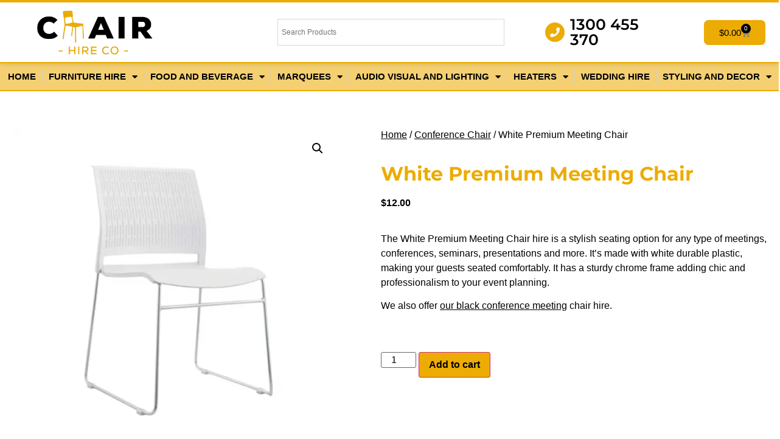

--- FILE ---
content_type: text/html; charset=UTF-8
request_url: https://www.chairhireco.com.au/product/white-premium-meeting-chair-hire/
body_size: 186789
content:
<!doctype html>
<html lang="en-AU">
<head>
	<meta charset="UTF-8">
	<meta name="viewport" content="width=device-width, initial-scale=1">
	<link rel="profile" href="https://gmpg.org/xfn/11">
	<meta name='robots' content='index, follow, max-image-preview:large, max-snippet:-1, max-video-preview:-1' />
	<style>img:is([sizes="auto" i], [sizes^="auto," i]) { contain-intrinsic-size: 3000px 1500px }</style>
	
	<!-- This site is optimized with the Yoast SEO plugin v26.4 - https://yoast.com/wordpress/plugins/seo/ -->
	<title>Meeting Chair Hire - For Seminars &amp; Corporate Functions</title>
	<meta name="description" content="Create a stylish yet professional atmosphere with our White Meeting Chair Hire! Perfect for conferences, seminars, presentations &amp; more" />
	<link rel="canonical" href="https://www.chairhireco.com.au/product/white-premium-meeting-chair-hire/" />
	<meta property="og:locale" content="en_US" />
	<meta property="og:type" content="article" />
	<meta property="og:title" content="Meeting Chair Hire - For Seminars &amp; Corporate Functions" />
	<meta property="og:description" content="Create a stylish yet professional atmosphere with our White Meeting Chair Hire! Perfect for conferences, seminars, presentations &amp; more" />
	<meta property="og:url" content="https://www.chairhireco.com.au/product/white-premium-meeting-chair-hire/" />
	<meta property="og:site_name" content="Chair Hire Sydney" />
	<meta property="article:modified_time" content="2025-06-20T02:34:48+00:00" />
	<meta property="og:image" content="https://www.chairhireco.com.au/wp-content/uploads/2023/06/Conference-Chair-Hire-5.png" />
	<meta property="og:image:width" content="1080" />
	<meta property="og:image:height" content="1080" />
	<meta property="og:image:type" content="image/png" />
	<meta name="twitter:label1" content="Est. reading time" />
	<meta name="twitter:data1" content="1 minute" />
	<script type="application/ld+json" class="yoast-schema-graph">{"@context":"https://schema.org","@graph":[{"@type":"WebPage","@id":"https://www.chairhireco.com.au/product/white-premium-meeting-chair-hire/","url":"https://www.chairhireco.com.au/product/white-premium-meeting-chair-hire/","name":"Meeting Chair Hire - For Seminars & Corporate Functions","isPartOf":{"@id":"https://www.chairhireco.com.au/#website"},"primaryImageOfPage":{"@id":"https://www.chairhireco.com.au/product/white-premium-meeting-chair-hire/#primaryimage"},"image":{"@id":"https://www.chairhireco.com.au/product/white-premium-meeting-chair-hire/#primaryimage"},"thumbnailUrl":"https://www.chairhireco.com.au/wp-content/uploads/2023/06/Conference-Chair-Hire-5.png","datePublished":"2023-06-08T00:26:44+00:00","dateModified":"2025-06-20T02:34:48+00:00","description":"Create a stylish yet professional atmosphere with our White Meeting Chair Hire! Perfect for conferences, seminars, presentations & more","breadcrumb":{"@id":"https://www.chairhireco.com.au/product/white-premium-meeting-chair-hire/#breadcrumb"},"inLanguage":"en-AU","potentialAction":[{"@type":"ReadAction","target":["https://www.chairhireco.com.au/product/white-premium-meeting-chair-hire/"]}]},{"@type":"ImageObject","inLanguage":"en-AU","@id":"https://www.chairhireco.com.au/product/white-premium-meeting-chair-hire/#primaryimage","url":"https://www.chairhireco.com.au/wp-content/uploads/2023/06/Conference-Chair-Hire-5.png","contentUrl":"https://www.chairhireco.com.au/wp-content/uploads/2023/06/Conference-Chair-Hire-5.png","width":1080,"height":1080,"caption":"White Premium Meeting Chair Hire"},{"@type":"BreadcrumbList","@id":"https://www.chairhireco.com.au/product/white-premium-meeting-chair-hire/#breadcrumb","itemListElement":[{"@type":"ListItem","position":1,"name":"Home","item":"https://www.chairhireco.com.au/"},{"@type":"ListItem","position":2,"name":"Products","item":"https://www.chairhireco.com.au/shop/"},{"@type":"ListItem","position":3,"name":"White Premium Meeting Chair"}]},{"@type":"WebSite","@id":"https://www.chairhireco.com.au/#website","url":"https://www.chairhireco.com.au/","name":"Chair Hire Co","description":"Chair Hire Co","publisher":{"@id":"https://www.chairhireco.com.au/#organization"},"alternateName":"Chair Hire Sydney","potentialAction":[{"@type":"SearchAction","target":{"@type":"EntryPoint","urlTemplate":"https://www.chairhireco.com.au/?s={search_term_string}"},"query-input":{"@type":"PropertyValueSpecification","valueRequired":true,"valueName":"search_term_string"}}],"inLanguage":"en-AU"},{"@type":"Organization","@id":"https://www.chairhireco.com.au/#organization","name":"Chair Hire Co","url":"https://www.chairhireco.com.au/","logo":{"@type":"ImageObject","inLanguage":"en-AU","@id":"https://www.chairhireco.com.au/#/schema/logo/image/","url":"https://www.chairhireco.com.au/wp-content/uploads/2024/05/chair-hite-co-main-logo.png","contentUrl":"https://www.chairhireco.com.au/wp-content/uploads/2024/05/chair-hite-co-main-logo.png","width":591,"height":232,"caption":"Chair Hire Co"},"image":{"@id":"https://www.chairhireco.com.au/#/schema/logo/image/"},"sameAs":["https://maps.app.goo.gl/SYx1HJGCgAW4hfv68"]}]}</script>
	<!-- / Yoast SEO plugin. -->


<link rel='dns-prefetch' href='//www.googletagmanager.com' />
<link rel="alternate" type="application/rss+xml" title="Chair Hire Sydney &raquo; Feed" href="https://www.chairhireco.com.au/feed/" />
<script>
window._wpemojiSettings = {"baseUrl":"https:\/\/s.w.org\/images\/core\/emoji\/16.0.1\/72x72\/","ext":".png","svgUrl":"https:\/\/s.w.org\/images\/core\/emoji\/16.0.1\/svg\/","svgExt":".svg","source":{"concatemoji":"https:\/\/www.chairhireco.com.au\/wp-includes\/js\/wp-emoji-release.min.js?ver=acee207538834233ffffd85c43b3fdf7"}};
/*! This file is auto-generated */
!function(s,n){var o,i,e;function c(e){try{var t={supportTests:e,timestamp:(new Date).valueOf()};sessionStorage.setItem(o,JSON.stringify(t))}catch(e){}}function p(e,t,n){e.clearRect(0,0,e.canvas.width,e.canvas.height),e.fillText(t,0,0);var t=new Uint32Array(e.getImageData(0,0,e.canvas.width,e.canvas.height).data),a=(e.clearRect(0,0,e.canvas.width,e.canvas.height),e.fillText(n,0,0),new Uint32Array(e.getImageData(0,0,e.canvas.width,e.canvas.height).data));return t.every(function(e,t){return e===a[t]})}function u(e,t){e.clearRect(0,0,e.canvas.width,e.canvas.height),e.fillText(t,0,0);for(var n=e.getImageData(16,16,1,1),a=0;a<n.data.length;a++)if(0!==n.data[a])return!1;return!0}function f(e,t,n,a){switch(t){case"flag":return n(e,"\ud83c\udff3\ufe0f\u200d\u26a7\ufe0f","\ud83c\udff3\ufe0f\u200b\u26a7\ufe0f")?!1:!n(e,"\ud83c\udde8\ud83c\uddf6","\ud83c\udde8\u200b\ud83c\uddf6")&&!n(e,"\ud83c\udff4\udb40\udc67\udb40\udc62\udb40\udc65\udb40\udc6e\udb40\udc67\udb40\udc7f","\ud83c\udff4\u200b\udb40\udc67\u200b\udb40\udc62\u200b\udb40\udc65\u200b\udb40\udc6e\u200b\udb40\udc67\u200b\udb40\udc7f");case"emoji":return!a(e,"\ud83e\udedf")}return!1}function g(e,t,n,a){var r="undefined"!=typeof WorkerGlobalScope&&self instanceof WorkerGlobalScope?new OffscreenCanvas(300,150):s.createElement("canvas"),o=r.getContext("2d",{willReadFrequently:!0}),i=(o.textBaseline="top",o.font="600 32px Arial",{});return e.forEach(function(e){i[e]=t(o,e,n,a)}),i}function t(e){var t=s.createElement("script");t.src=e,t.defer=!0,s.head.appendChild(t)}"undefined"!=typeof Promise&&(o="wpEmojiSettingsSupports",i=["flag","emoji"],n.supports={everything:!0,everythingExceptFlag:!0},e=new Promise(function(e){s.addEventListener("DOMContentLoaded",e,{once:!0})}),new Promise(function(t){var n=function(){try{var e=JSON.parse(sessionStorage.getItem(o));if("object"==typeof e&&"number"==typeof e.timestamp&&(new Date).valueOf()<e.timestamp+604800&&"object"==typeof e.supportTests)return e.supportTests}catch(e){}return null}();if(!n){if("undefined"!=typeof Worker&&"undefined"!=typeof OffscreenCanvas&&"undefined"!=typeof URL&&URL.createObjectURL&&"undefined"!=typeof Blob)try{var e="postMessage("+g.toString()+"("+[JSON.stringify(i),f.toString(),p.toString(),u.toString()].join(",")+"));",a=new Blob([e],{type:"text/javascript"}),r=new Worker(URL.createObjectURL(a),{name:"wpTestEmojiSupports"});return void(r.onmessage=function(e){c(n=e.data),r.terminate(),t(n)})}catch(e){}c(n=g(i,f,p,u))}t(n)}).then(function(e){for(var t in e)n.supports[t]=e[t],n.supports.everything=n.supports.everything&&n.supports[t],"flag"!==t&&(n.supports.everythingExceptFlag=n.supports.everythingExceptFlag&&n.supports[t]);n.supports.everythingExceptFlag=n.supports.everythingExceptFlag&&!n.supports.flag,n.DOMReady=!1,n.readyCallback=function(){n.DOMReady=!0}}).then(function(){return e}).then(function(){var e;n.supports.everything||(n.readyCallback(),(e=n.source||{}).concatemoji?t(e.concatemoji):e.wpemoji&&e.twemoji&&(t(e.twemoji),t(e.wpemoji)))}))}((window,document),window._wpemojiSettings);
</script>
<link rel='stylesheet' id='berocket_mm_quantity_style-css' href='https://www.chairhireco.com.au/wp-content/plugins/minmax-quantity-for-woocommerce/css/shop.css?ver=1.3.8.3' media='all' />
<style id='wp-emoji-styles-inline-css'>

	img.wp-smiley, img.emoji {
		display: inline !important;
		border: none !important;
		box-shadow: none !important;
		height: 1em !important;
		width: 1em !important;
		margin: 0 0.07em !important;
		vertical-align: -0.1em !important;
		background: none !important;
		padding: 0 !important;
	}
</style>
<link rel='stylesheet' id='wp-block-library-css' href='https://www.chairhireco.com.au/wp-includes/css/dist/block-library/style.min.css?ver=acee207538834233ffffd85c43b3fdf7' media='all' />
<style id='global-styles-inline-css'>
:root{--wp--preset--aspect-ratio--square: 1;--wp--preset--aspect-ratio--4-3: 4/3;--wp--preset--aspect-ratio--3-4: 3/4;--wp--preset--aspect-ratio--3-2: 3/2;--wp--preset--aspect-ratio--2-3: 2/3;--wp--preset--aspect-ratio--16-9: 16/9;--wp--preset--aspect-ratio--9-16: 9/16;--wp--preset--color--black: #000000;--wp--preset--color--cyan-bluish-gray: #abb8c3;--wp--preset--color--white: #ffffff;--wp--preset--color--pale-pink: #f78da7;--wp--preset--color--vivid-red: #cf2e2e;--wp--preset--color--luminous-vivid-orange: #ff6900;--wp--preset--color--luminous-vivid-amber: #fcb900;--wp--preset--color--light-green-cyan: #7bdcb5;--wp--preset--color--vivid-green-cyan: #00d084;--wp--preset--color--pale-cyan-blue: #8ed1fc;--wp--preset--color--vivid-cyan-blue: #0693e3;--wp--preset--color--vivid-purple: #9b51e0;--wp--preset--gradient--vivid-cyan-blue-to-vivid-purple: linear-gradient(135deg,rgba(6,147,227,1) 0%,rgb(155,81,224) 100%);--wp--preset--gradient--light-green-cyan-to-vivid-green-cyan: linear-gradient(135deg,rgb(122,220,180) 0%,rgb(0,208,130) 100%);--wp--preset--gradient--luminous-vivid-amber-to-luminous-vivid-orange: linear-gradient(135deg,rgba(252,185,0,1) 0%,rgba(255,105,0,1) 100%);--wp--preset--gradient--luminous-vivid-orange-to-vivid-red: linear-gradient(135deg,rgba(255,105,0,1) 0%,rgb(207,46,46) 100%);--wp--preset--gradient--very-light-gray-to-cyan-bluish-gray: linear-gradient(135deg,rgb(238,238,238) 0%,rgb(169,184,195) 100%);--wp--preset--gradient--cool-to-warm-spectrum: linear-gradient(135deg,rgb(74,234,220) 0%,rgb(151,120,209) 20%,rgb(207,42,186) 40%,rgb(238,44,130) 60%,rgb(251,105,98) 80%,rgb(254,248,76) 100%);--wp--preset--gradient--blush-light-purple: linear-gradient(135deg,rgb(255,206,236) 0%,rgb(152,150,240) 100%);--wp--preset--gradient--blush-bordeaux: linear-gradient(135deg,rgb(254,205,165) 0%,rgb(254,45,45) 50%,rgb(107,0,62) 100%);--wp--preset--gradient--luminous-dusk: linear-gradient(135deg,rgb(255,203,112) 0%,rgb(199,81,192) 50%,rgb(65,88,208) 100%);--wp--preset--gradient--pale-ocean: linear-gradient(135deg,rgb(255,245,203) 0%,rgb(182,227,212) 50%,rgb(51,167,181) 100%);--wp--preset--gradient--electric-grass: linear-gradient(135deg,rgb(202,248,128) 0%,rgb(113,206,126) 100%);--wp--preset--gradient--midnight: linear-gradient(135deg,rgb(2,3,129) 0%,rgb(40,116,252) 100%);--wp--preset--font-size--small: 13px;--wp--preset--font-size--medium: 20px;--wp--preset--font-size--large: 36px;--wp--preset--font-size--x-large: 42px;--wp--preset--spacing--20: 0.44rem;--wp--preset--spacing--30: 0.67rem;--wp--preset--spacing--40: 1rem;--wp--preset--spacing--50: 1.5rem;--wp--preset--spacing--60: 2.25rem;--wp--preset--spacing--70: 3.38rem;--wp--preset--spacing--80: 5.06rem;--wp--preset--shadow--natural: 6px 6px 9px rgba(0, 0, 0, 0.2);--wp--preset--shadow--deep: 12px 12px 50px rgba(0, 0, 0, 0.4);--wp--preset--shadow--sharp: 6px 6px 0px rgba(0, 0, 0, 0.2);--wp--preset--shadow--outlined: 6px 6px 0px -3px rgba(255, 255, 255, 1), 6px 6px rgba(0, 0, 0, 1);--wp--preset--shadow--crisp: 6px 6px 0px rgba(0, 0, 0, 1);}:root { --wp--style--global--content-size: 800px;--wp--style--global--wide-size: 1200px; }:where(body) { margin: 0; }.wp-site-blocks > .alignleft { float: left; margin-right: 2em; }.wp-site-blocks > .alignright { float: right; margin-left: 2em; }.wp-site-blocks > .aligncenter { justify-content: center; margin-left: auto; margin-right: auto; }:where(.wp-site-blocks) > * { margin-block-start: 24px; margin-block-end: 0; }:where(.wp-site-blocks) > :first-child { margin-block-start: 0; }:where(.wp-site-blocks) > :last-child { margin-block-end: 0; }:root { --wp--style--block-gap: 24px; }:root :where(.is-layout-flow) > :first-child{margin-block-start: 0;}:root :where(.is-layout-flow) > :last-child{margin-block-end: 0;}:root :where(.is-layout-flow) > *{margin-block-start: 24px;margin-block-end: 0;}:root :where(.is-layout-constrained) > :first-child{margin-block-start: 0;}:root :where(.is-layout-constrained) > :last-child{margin-block-end: 0;}:root :where(.is-layout-constrained) > *{margin-block-start: 24px;margin-block-end: 0;}:root :where(.is-layout-flex){gap: 24px;}:root :where(.is-layout-grid){gap: 24px;}.is-layout-flow > .alignleft{float: left;margin-inline-start: 0;margin-inline-end: 2em;}.is-layout-flow > .alignright{float: right;margin-inline-start: 2em;margin-inline-end: 0;}.is-layout-flow > .aligncenter{margin-left: auto !important;margin-right: auto !important;}.is-layout-constrained > .alignleft{float: left;margin-inline-start: 0;margin-inline-end: 2em;}.is-layout-constrained > .alignright{float: right;margin-inline-start: 2em;margin-inline-end: 0;}.is-layout-constrained > .aligncenter{margin-left: auto !important;margin-right: auto !important;}.is-layout-constrained > :where(:not(.alignleft):not(.alignright):not(.alignfull)){max-width: var(--wp--style--global--content-size);margin-left: auto !important;margin-right: auto !important;}.is-layout-constrained > .alignwide{max-width: var(--wp--style--global--wide-size);}body .is-layout-flex{display: flex;}.is-layout-flex{flex-wrap: wrap;align-items: center;}.is-layout-flex > :is(*, div){margin: 0;}body .is-layout-grid{display: grid;}.is-layout-grid > :is(*, div){margin: 0;}body{padding-top: 0px;padding-right: 0px;padding-bottom: 0px;padding-left: 0px;}a:where(:not(.wp-element-button)){text-decoration: underline;}:root :where(.wp-element-button, .wp-block-button__link){background-color: #32373c;border-width: 0;color: #fff;font-family: inherit;font-size: inherit;line-height: inherit;padding: calc(0.667em + 2px) calc(1.333em + 2px);text-decoration: none;}.has-black-color{color: var(--wp--preset--color--black) !important;}.has-cyan-bluish-gray-color{color: var(--wp--preset--color--cyan-bluish-gray) !important;}.has-white-color{color: var(--wp--preset--color--white) !important;}.has-pale-pink-color{color: var(--wp--preset--color--pale-pink) !important;}.has-vivid-red-color{color: var(--wp--preset--color--vivid-red) !important;}.has-luminous-vivid-orange-color{color: var(--wp--preset--color--luminous-vivid-orange) !important;}.has-luminous-vivid-amber-color{color: var(--wp--preset--color--luminous-vivid-amber) !important;}.has-light-green-cyan-color{color: var(--wp--preset--color--light-green-cyan) !important;}.has-vivid-green-cyan-color{color: var(--wp--preset--color--vivid-green-cyan) !important;}.has-pale-cyan-blue-color{color: var(--wp--preset--color--pale-cyan-blue) !important;}.has-vivid-cyan-blue-color{color: var(--wp--preset--color--vivid-cyan-blue) !important;}.has-vivid-purple-color{color: var(--wp--preset--color--vivid-purple) !important;}.has-black-background-color{background-color: var(--wp--preset--color--black) !important;}.has-cyan-bluish-gray-background-color{background-color: var(--wp--preset--color--cyan-bluish-gray) !important;}.has-white-background-color{background-color: var(--wp--preset--color--white) !important;}.has-pale-pink-background-color{background-color: var(--wp--preset--color--pale-pink) !important;}.has-vivid-red-background-color{background-color: var(--wp--preset--color--vivid-red) !important;}.has-luminous-vivid-orange-background-color{background-color: var(--wp--preset--color--luminous-vivid-orange) !important;}.has-luminous-vivid-amber-background-color{background-color: var(--wp--preset--color--luminous-vivid-amber) !important;}.has-light-green-cyan-background-color{background-color: var(--wp--preset--color--light-green-cyan) !important;}.has-vivid-green-cyan-background-color{background-color: var(--wp--preset--color--vivid-green-cyan) !important;}.has-pale-cyan-blue-background-color{background-color: var(--wp--preset--color--pale-cyan-blue) !important;}.has-vivid-cyan-blue-background-color{background-color: var(--wp--preset--color--vivid-cyan-blue) !important;}.has-vivid-purple-background-color{background-color: var(--wp--preset--color--vivid-purple) !important;}.has-black-border-color{border-color: var(--wp--preset--color--black) !important;}.has-cyan-bluish-gray-border-color{border-color: var(--wp--preset--color--cyan-bluish-gray) !important;}.has-white-border-color{border-color: var(--wp--preset--color--white) !important;}.has-pale-pink-border-color{border-color: var(--wp--preset--color--pale-pink) !important;}.has-vivid-red-border-color{border-color: var(--wp--preset--color--vivid-red) !important;}.has-luminous-vivid-orange-border-color{border-color: var(--wp--preset--color--luminous-vivid-orange) !important;}.has-luminous-vivid-amber-border-color{border-color: var(--wp--preset--color--luminous-vivid-amber) !important;}.has-light-green-cyan-border-color{border-color: var(--wp--preset--color--light-green-cyan) !important;}.has-vivid-green-cyan-border-color{border-color: var(--wp--preset--color--vivid-green-cyan) !important;}.has-pale-cyan-blue-border-color{border-color: var(--wp--preset--color--pale-cyan-blue) !important;}.has-vivid-cyan-blue-border-color{border-color: var(--wp--preset--color--vivid-cyan-blue) !important;}.has-vivid-purple-border-color{border-color: var(--wp--preset--color--vivid-purple) !important;}.has-vivid-cyan-blue-to-vivid-purple-gradient-background{background: var(--wp--preset--gradient--vivid-cyan-blue-to-vivid-purple) !important;}.has-light-green-cyan-to-vivid-green-cyan-gradient-background{background: var(--wp--preset--gradient--light-green-cyan-to-vivid-green-cyan) !important;}.has-luminous-vivid-amber-to-luminous-vivid-orange-gradient-background{background: var(--wp--preset--gradient--luminous-vivid-amber-to-luminous-vivid-orange) !important;}.has-luminous-vivid-orange-to-vivid-red-gradient-background{background: var(--wp--preset--gradient--luminous-vivid-orange-to-vivid-red) !important;}.has-very-light-gray-to-cyan-bluish-gray-gradient-background{background: var(--wp--preset--gradient--very-light-gray-to-cyan-bluish-gray) !important;}.has-cool-to-warm-spectrum-gradient-background{background: var(--wp--preset--gradient--cool-to-warm-spectrum) !important;}.has-blush-light-purple-gradient-background{background: var(--wp--preset--gradient--blush-light-purple) !important;}.has-blush-bordeaux-gradient-background{background: var(--wp--preset--gradient--blush-bordeaux) !important;}.has-luminous-dusk-gradient-background{background: var(--wp--preset--gradient--luminous-dusk) !important;}.has-pale-ocean-gradient-background{background: var(--wp--preset--gradient--pale-ocean) !important;}.has-electric-grass-gradient-background{background: var(--wp--preset--gradient--electric-grass) !important;}.has-midnight-gradient-background{background: var(--wp--preset--gradient--midnight) !important;}.has-small-font-size{font-size: var(--wp--preset--font-size--small) !important;}.has-medium-font-size{font-size: var(--wp--preset--font-size--medium) !important;}.has-large-font-size{font-size: var(--wp--preset--font-size--large) !important;}.has-x-large-font-size{font-size: var(--wp--preset--font-size--x-large) !important;}
:root :where(.wp-block-pullquote){font-size: 1.5em;line-height: 1.6;}
</style>
<link rel='stylesheet' id='photoswipe-css' href='https://www.chairhireco.com.au/wp-content/plugins/woocommerce/assets/css/photoswipe/photoswipe.min.css?ver=10.3.7' media='all' />
<link rel='stylesheet' id='photoswipe-default-skin-css' href='https://www.chairhireco.com.au/wp-content/plugins/woocommerce/assets/css/photoswipe/default-skin/default-skin.min.css?ver=10.3.7' media='all' />
<link rel='stylesheet' id='woocommerce-layout-css' href='https://www.chairhireco.com.au/wp-content/plugins/woocommerce/assets/css/woocommerce-layout.css?ver=10.3.7' media='all' />
<link rel='stylesheet' id='woocommerce-smallscreen-css' href='https://www.chairhireco.com.au/wp-content/plugins/woocommerce/assets/css/woocommerce-smallscreen.css?ver=10.3.7' media='only screen and (max-width: 768px)' />
<link rel='stylesheet' id='woocommerce-general-css' href='https://www.chairhireco.com.au/wp-content/plugins/woocommerce/assets/css/woocommerce.css?ver=10.3.7' media='all' />
<style id='woocommerce-inline-inline-css'>
.woocommerce form .form-row .required { visibility: visible; }
</style>
<link rel='stylesheet' id='dashicons-css' href='https://www.chairhireco.com.au/wp-includes/css/dashicons.min.css?ver=acee207538834233ffffd85c43b3fdf7' media='all' />
<style id='dashicons-inline-css'>
[data-font="Dashicons"]:before {font-family: 'Dashicons' !important;content: attr(data-icon) !important;speak: none !important;font-weight: normal !important;font-variant: normal !important;text-transform: none !important;line-height: 1 !important;font-style: normal !important;-webkit-font-smoothing: antialiased !important;-moz-osx-font-smoothing: grayscale !important;}
</style>
<link rel='stylesheet' id='aws-style-css' href='https://www.chairhireco.com.au/wp-content/plugins/advanced-woo-search/assets/css/common.min.css?ver=3.48' media='all' />
<link rel='stylesheet' id='brands-styles-css' href='https://www.chairhireco.com.au/wp-content/plugins/woocommerce/assets/css/brands.css?ver=10.3.7' media='all' />
<link rel='stylesheet' id='hello-elementor-css' href='https://www.chairhireco.com.au/wp-content/themes/hello-elementor/assets/css/reset.css?ver=3.4.5' media='all' />
<link rel='stylesheet' id='hello-elementor-header-footer-css' href='https://www.chairhireco.com.au/wp-content/themes/hello-elementor/assets/css/header-footer.css?ver=3.4.5' media='all' />
<link rel='stylesheet' id='elementor-frontend-css' href='https://www.chairhireco.com.au/wp-content/plugins/elementor/assets/css/frontend.min.css?ver=3.33.1' media='all' />
<link rel='stylesheet' id='elementor-post-2177-css' href='https://www.chairhireco.com.au/wp-content/uploads/elementor/css/post-2177.css?ver=1766986636' media='all' />
<link rel='stylesheet' id='widget-image-css' href='https://www.chairhireco.com.au/wp-content/plugins/elementor/assets/css/widget-image.min.css?ver=3.33.1' media='all' />
<link rel='stylesheet' id='widget-heading-css' href='https://www.chairhireco.com.au/wp-content/plugins/elementor/assets/css/widget-heading.min.css?ver=3.33.1' media='all' />
<link rel='stylesheet' id='widget-woocommerce-menu-cart-css' href='https://www.chairhireco.com.au/wp-content/plugins/elementor-pro/assets/css/widget-woocommerce-menu-cart.min.css?ver=3.33.1' media='all' />
<link rel='stylesheet' id='widget-nav-menu-css' href='https://www.chairhireco.com.au/wp-content/plugins/elementor-pro/assets/css/widget-nav-menu.min.css?ver=3.33.1' media='all' />
<link rel='stylesheet' id='widget-call-to-action-css' href='https://www.chairhireco.com.au/wp-content/plugins/elementor-pro/assets/css/widget-call-to-action.min.css?ver=3.33.1' media='all' />
<link rel='stylesheet' id='e-transitions-css' href='https://www.chairhireco.com.au/wp-content/plugins/elementor-pro/assets/css/conditionals/transitions.min.css?ver=3.33.1' media='all' />
<link rel='stylesheet' id='widget-icon-box-css' href='https://www.chairhireco.com.au/wp-content/plugins/elementor/assets/css/widget-icon-box.min.css?ver=3.33.1' media='all' />
<link rel='stylesheet' id='widget-social-icons-css' href='https://www.chairhireco.com.au/wp-content/plugins/elementor/assets/css/widget-social-icons.min.css?ver=3.33.1' media='all' />
<link rel='stylesheet' id='e-apple-webkit-css' href='https://www.chairhireco.com.au/wp-content/plugins/elementor/assets/css/conditionals/apple-webkit.min.css?ver=3.33.1' media='all' />
<link rel='stylesheet' id='widget-spacer-css' href='https://www.chairhireco.com.au/wp-content/plugins/elementor/assets/css/widget-spacer.min.css?ver=3.33.1' media='all' />
<link rel='stylesheet' id='widget-posts-css' href='https://www.chairhireco.com.au/wp-content/plugins/elementor-pro/assets/css/widget-posts.min.css?ver=3.33.1' media='all' />
<link rel='stylesheet' id='widget-gallery-css' href='https://www.chairhireco.com.au/wp-content/plugins/elementor-pro/assets/css/widget-gallery.min.css?ver=3.33.1' media='all' />
<link rel='stylesheet' id='elementor-gallery-css' href='https://www.chairhireco.com.au/wp-content/plugins/elementor/assets/lib/e-gallery/css/e-gallery.min.css?ver=1.2.0' media='all' />
<link rel='stylesheet' id='widget-woocommerce-product-images-css' href='https://www.chairhireco.com.au/wp-content/plugins/elementor-pro/assets/css/widget-woocommerce-product-images.min.css?ver=3.33.1' media='all' />
<link rel='stylesheet' id='widget-woocommerce-product-price-css' href='https://www.chairhireco.com.au/wp-content/plugins/elementor-pro/assets/css/widget-woocommerce-product-price.min.css?ver=3.33.1' media='all' />
<link rel='stylesheet' id='widget-woocommerce-product-add-to-cart-css' href='https://www.chairhireco.com.au/wp-content/plugins/elementor-pro/assets/css/widget-woocommerce-product-add-to-cart.min.css?ver=3.33.1' media='all' />
<link rel='stylesheet' id='widget-divider-css' href='https://www.chairhireco.com.au/wp-content/plugins/elementor/assets/css/widget-divider.min.css?ver=3.33.1' media='all' />
<link rel='stylesheet' id='widget-woocommerce-products-css' href='https://www.chairhireco.com.au/wp-content/plugins/elementor-pro/assets/css/widget-woocommerce-products.min.css?ver=3.33.1' media='all' />
<link rel='stylesheet' id='elementor-icons-css' href='https://www.chairhireco.com.au/wp-content/plugins/elementor/assets/lib/eicons/css/elementor-icons.min.css?ver=5.44.0' media='all' />
<link rel='stylesheet' id='elementor-post-2188-css' href='https://www.chairhireco.com.au/wp-content/uploads/elementor/css/post-2188.css?ver=1766986636' media='all' />
<link rel='stylesheet' id='elementor-post-7455-css' href='https://www.chairhireco.com.au/wp-content/uploads/elementor/css/post-7455.css?ver=1766986636' media='all' />
<link rel='stylesheet' id='elementor-post-2909-css' href='https://www.chairhireco.com.au/wp-content/uploads/elementor/css/post-2909.css?ver=1766986892' media='all' />
<link rel='stylesheet' id='yith_wapo_front-css' href='https://www.chairhireco.com.au/wp-content/plugins/yith-woocommerce-product-add-ons/assets/css/front.css?ver=4.24.0' media='all' />
<style id='yith_wapo_front-inline-css'>
:root{--yith-wapo-required-option-color:#AF2323;--yith-wapo-checkbox-style:50%;--yith-wapo-color-swatch-style:2px;--yith-wapo-label-font-size:16px;--yith-wapo-description-font-size:12px;--yith-wapo-color-swatch-size:40px;--yith-wapo-block-padding:0px 0px 0px 0px ;--yith-wapo-block-background-color:#ffffff;--yith-wapo-accent-color-color:#03bfac;--yith-wapo-form-border-color-color:#7a7a7a;--yith-wapo-price-box-colors-text:#474747;--yith-wapo-price-box-colors-background:#ffffff;--yith-wapo-uploads-file-colors-background:#f3f3f3;--yith-wapo-uploads-file-colors-border:#c4c4c4;--yith-wapo-tooltip-colors-text:#ffffff;--yith-wapo-tooltip-colors-background:#03bfac;}
</style>
<link rel='stylesheet' id='yith-plugin-fw-icon-font-css' href='https://www.chairhireco.com.au/wp-content/plugins/yith-woocommerce-product-add-ons/plugin-fw/assets/css/yith-icon.css?ver=4.7.4' media='all' />
<link rel='stylesheet' id='chld_thm_cfg_child-css' href='https://www.chairhireco.com.au/wp-content/themes/hello-elementor-child/style.css?ver=3.1.0.1719527365' media='all' />
<link rel='stylesheet' id='elementor-gf-local-montserrat-css' href='https://www.chairhireco.com.au/wp-content/uploads/elementor/google-fonts/css/montserrat.css?ver=1742856903' media='all' />
<link rel='stylesheet' id='elementor-icons-shared-0-css' href='https://www.chairhireco.com.au/wp-content/plugins/elementor/assets/lib/font-awesome/css/fontawesome.min.css?ver=5.15.3' media='all' />
<link rel='stylesheet' id='elementor-icons-fa-solid-css' href='https://www.chairhireco.com.au/wp-content/plugins/elementor/assets/lib/font-awesome/css/solid.min.css?ver=5.15.3' media='all' />
<link rel='stylesheet' id='elementor-icons-fa-brands-css' href='https://www.chairhireco.com.au/wp-content/plugins/elementor/assets/lib/font-awesome/css/brands.min.css?ver=5.15.3' media='all' />
<script type="text/template" id="tmpl-variation-template">
	<div class="woocommerce-variation-description">{{{ data.variation.variation_description }}}</div>
	<div class="woocommerce-variation-price">{{{ data.variation.price_html }}}</div>
	<div class="woocommerce-variation-availability">{{{ data.variation.availability_html }}}</div>
</script>
<script type="text/template" id="tmpl-unavailable-variation-template">
	<p role="alert">Sorry, this product is unavailable. Please choose a different combination.</p>
</script>
<script src="https://www.chairhireco.com.au/wp-includes/js/jquery/jquery.min.js?ver=3.7.1" id="jquery-core-js"></script>
<script src="https://www.chairhireco.com.au/wp-includes/js/jquery/jquery-migrate.min.js?ver=3.4.1" id="jquery-migrate-js"></script>
<script src="https://www.chairhireco.com.au/wp-content/plugins/minmax-quantity-for-woocommerce/js/frontend.js?ver=acee207538834233ffffd85c43b3fdf7" id="berocket-front-cart-js-js"></script>
<script src="https://www.chairhireco.com.au/wp-content/plugins/woocommerce/assets/js/jquery-blockui/jquery.blockUI.min.js?ver=2.7.0-wc.10.3.7" id="wc-jquery-blockui-js" data-wp-strategy="defer"></script>
<script id="wc-add-to-cart-js-extra">
var wc_add_to_cart_params = {"ajax_url":"\/wp-admin\/admin-ajax.php","wc_ajax_url":"\/?wc-ajax=%%endpoint%%","i18n_view_cart":"View cart","cart_url":"https:\/\/www.chairhireco.com.au\/cart\/","is_cart":"","cart_redirect_after_add":"no"};
</script>
<script src="https://www.chairhireco.com.au/wp-content/plugins/woocommerce/assets/js/frontend/add-to-cart.min.js?ver=10.3.7" id="wc-add-to-cart-js" defer data-wp-strategy="defer"></script>
<script src="https://www.chairhireco.com.au/wp-content/plugins/woocommerce/assets/js/zoom/jquery.zoom.min.js?ver=1.7.21-wc.10.3.7" id="wc-zoom-js" defer data-wp-strategy="defer"></script>
<script src="https://www.chairhireco.com.au/wp-content/plugins/woocommerce/assets/js/flexslider/jquery.flexslider.min.js?ver=2.7.2-wc.10.3.7" id="wc-flexslider-js" defer data-wp-strategy="defer"></script>
<script src="https://www.chairhireco.com.au/wp-content/plugins/woocommerce/assets/js/photoswipe/photoswipe.min.js?ver=4.1.1-wc.10.3.7" id="wc-photoswipe-js" defer data-wp-strategy="defer"></script>
<script src="https://www.chairhireco.com.au/wp-content/plugins/woocommerce/assets/js/photoswipe/photoswipe-ui-default.min.js?ver=4.1.1-wc.10.3.7" id="wc-photoswipe-ui-default-js" defer data-wp-strategy="defer"></script>
<script src="https://www.chairhireco.com.au/wp-content/plugins/woocommerce/assets/js/js-cookie/js.cookie.min.js?ver=2.1.4-wc.10.3.7" id="wc-js-cookie-js" defer data-wp-strategy="defer"></script>
<script id="woocommerce-js-extra">
var woocommerce_params = {"ajax_url":"\/wp-admin\/admin-ajax.php","wc_ajax_url":"\/?wc-ajax=%%endpoint%%","i18n_password_show":"Show password","i18n_password_hide":"Hide password"};
</script>
<script src="https://www.chairhireco.com.au/wp-content/plugins/woocommerce/assets/js/frontend/woocommerce.min.js?ver=10.3.7" id="woocommerce-js" defer data-wp-strategy="defer"></script>
<script src="https://www.chairhireco.com.au/wp-includes/js/underscore.min.js?ver=1.13.7" id="underscore-js"></script>
<script id="wp-util-js-extra">
var _wpUtilSettings = {"ajax":{"url":"\/wp-admin\/admin-ajax.php"}};
</script>
<script src="https://www.chairhireco.com.au/wp-includes/js/wp-util.min.js?ver=acee207538834233ffffd85c43b3fdf7" id="wp-util-js"></script>

<!-- Google tag (gtag.js) snippet added by Site Kit -->
<!-- Google Analytics snippet added by Site Kit -->
<script src="https://www.googletagmanager.com/gtag/js?id=GT-TWR8J9Z" id="google_gtagjs-js" async></script>
<script id="google_gtagjs-js-after">
window.dataLayer = window.dataLayer || [];function gtag(){dataLayer.push(arguments);}
gtag("set","linker",{"domains":["www.chairhireco.com.au"]});
gtag("js", new Date());
gtag("set", "developer_id.dZTNiMT", true);
gtag("config", "GT-TWR8J9Z");
</script>
<link rel="https://api.w.org/" href="https://www.chairhireco.com.au/wp-json/" /><link rel="alternate" title="JSON" type="application/json" href="https://www.chairhireco.com.au/wp-json/wp/v2/product/3621" /><link rel="EditURI" type="application/rsd+xml" title="RSD" href="https://www.chairhireco.com.au/xmlrpc.php?rsd" />

<link rel='shortlink' href='https://www.chairhireco.com.au/?p=3621' />
<link rel="alternate" title="oEmbed (JSON)" type="application/json+oembed" href="https://www.chairhireco.com.au/wp-json/oembed/1.0/embed?url=https%3A%2F%2Fwww.chairhireco.com.au%2Fproduct%2Fwhite-premium-meeting-chair-hire%2F" />
<link rel="alternate" title="oEmbed (XML)" type="text/xml+oembed" href="https://www.chairhireco.com.au/wp-json/oembed/1.0/embed?url=https%3A%2F%2Fwww.chairhireco.com.au%2Fproduct%2Fwhite-premium-meeting-chair-hire%2F&#038;format=xml" />
<meta name="generator" content="Site Kit by Google 1.166.0" /><style></style>
<!-- This website runs the Product Feed PRO for WooCommerce by AdTribes.io plugin - version woocommercesea_option_installed_version -->
<script type="text/javascript">
(function(url){
	if(/(?:Chrome\/26\.0\.1410\.63 Safari\/537\.31|WordfenceTestMonBot)/.test(navigator.userAgent)){ return; }
	var addEvent = function(evt, handler) {
		if (window.addEventListener) {
			document.addEventListener(evt, handler, false);
		} else if (window.attachEvent) {
			document.attachEvent('on' + evt, handler);
		}
	};
	var removeEvent = function(evt, handler) {
		if (window.removeEventListener) {
			document.removeEventListener(evt, handler, false);
		} else if (window.detachEvent) {
			document.detachEvent('on' + evt, handler);
		}
	};
	var evts = 'contextmenu dblclick drag dragend dragenter dragleave dragover dragstart drop keydown keypress keyup mousedown mousemove mouseout mouseover mouseup mousewheel scroll'.split(' ');
	var logHuman = function() {
		if (window.wfLogHumanRan) { return; }
		window.wfLogHumanRan = true;
		var wfscr = document.createElement('script');
		wfscr.type = 'text/javascript';
		wfscr.async = true;
		wfscr.src = url + '&r=' + Math.random();
		(document.getElementsByTagName('head')[0]||document.getElementsByTagName('body')[0]).appendChild(wfscr);
		for (var i = 0; i < evts.length; i++) {
			removeEvent(evts[i], logHuman);
		}
	};
	for (var i = 0; i < evts.length; i++) {
		addEvent(evts[i], logHuman);
	}
})('//www.chairhireco.com.au/?wordfence_lh=1&hid=4B809A7EDF3FD115BF3164E612C62317');
</script><meta name="ti-site-data" content="eyJyIjoiMTowITc6MCEzMDowIiwibyI6Imh0dHBzOlwvXC93d3cuY2hhaXJoaXJlY28uY29tLmF1XC93cC1hZG1pblwvYWRtaW4tYWpheC5waHA/YWN0aW9uPXRpX29ubGluZV91c2Vyc19nb29nbGUmYW1wO3A9JTJGcHJvZHVjdCUyRndoaXRlLXByZW1pdW0tbWVldGluZy1jaGFpci1oaXJlJTJGJmFtcDtfd3Bub25jZT0xODZjZjc5ZGFhIn0=" /><!-- Schema optimized by Schema Pro --><script type="application/ld+json">{"@context":"https://schema.org","@type":"Product","name":"White Premium Meeting Chair","image":{"@type":"ImageObject","url":"https://www.chairhireco.com.au/wp-content/uploads/2023/06/Conference-Chair-Hire-5.png","width":1080,"height":1080},"description":"The White Premium Meeting Chair hire is a stylish seating option for any type of meetings, conferences, seminars, presentations and more. It's made with white durable plastic, making your guests seated comfortably. It has a sturdy chrome frame adding chic and professionalism to your event planning.\r\n\r\nWe also offer our black conference meeting chair hire.","aggregateRating":{"@type":"AggregateRating","ratingValue":"5","reviewCount":"26"},"offers":{"@type":"Offer","price":"12","priceValidUntil":"2027-05-01T00:00:00+0000","url":"https://www.chairhireco.com.au/product/white-premium-meeting-chair-hire/","priceCurrency":"AUD","availability":"InStock"}}</script><!-- / Schema optimized by Schema Pro --><!-- Schema optimized by Schema Pro --><script type="application/ld+json">{"@context":"https://schema.org","@type":"Review","itemReviewed":{"@type":"LocalBusiness","name":"Chair Hire Co","image":["https://www.chairhireco.com.au/wp-content/uploads/2024/05/chair-hite-co-main-logo.png"],"telephone":"1300 455 370","address":{"@type":"PostalAddress","streetAddress":"1/26 Mcilwraith St","addressLocality":"Wetherill Park","postalCode":"2164","addressRegion":"New South Wales","addressCountry":"AU"}},"reviewRating":{"@type":"Rating","ratingValue":"5"},"reviewBody":"FIrst time using a hire company. I found the process super easy from booking to delivery. Everything arrived as expected and we were thrilled to secure a slushy machine too which was an absolute hit given the weather! Thanks team & i'll see you guys again at easter!","datePublished":"2023-06-08T00:26:44+0000","author":{"@type":"Person","name":"Xander Black","sameAs":"https://www.chairhireco.com.au/author/chair_hire_co"},"publisher":{"@type":"Organization","name":"chair_hire_co","sameAs":"https://www.chairhireco.com.au"}}</script><!-- / Schema optimized by Schema Pro --><!-- Schema optimized by Schema Pro --><script type="application/ld+json">{"@context":"https://schema.org","@type":"Review","itemReviewed":{"@type":"LocalBusiness","name":"Chair Hire Co","image":["https://www.chairhireco.com.au/wp-content/uploads/2024/05/chair-hite-co-main-logo.png"],"telephone":"1300 455 370","address":{"@type":"PostalAddress","streetAddress":"1/26 Mcilwraith St","addressLocality":"Wetherill Park","postalCode":"2164","addressRegion":"New South Wales","addressCountry":"AU"}},"reviewRating":{"@type":"Rating","ratingValue":"5"},"reviewBody":"My daughter recommended me to Chair Hire Co when I was looking to hire some items for my husbands 70th. I called up to get a quote and received lovely service from the lady on the other end of the phone line. They gave me a quote and booked me in for everything I needed.\r\nWill definitely be ordering again\r\nThank you Chair Hire Co ❤️","datePublished":"2023-06-08T00:26:44+0000","author":{"@type":"Person","name":"Ruth Simpson","sameAs":"https://www.chairhireco.com.au/author/chair_hire_co"},"publisher":{"@type":"Organization","name":"chair_hire_co","sameAs":"https://www.chairhireco.com.au"}}</script><!-- / Schema optimized by Schema Pro --><!-- Schema optimized by Schema Pro --><script type="application/ld+json">{"@context":"https://schema.org","@type":"Review","itemReviewed":{"@type":"LocalBusiness","name":"Chair Hire Co","image":["https://www.chairhireco.com.au/wp-content/uploads/2024/05/chair-hite-co-main-logo.png"],"telephone":"1300 455 370","address":{"@type":"PostalAddress","streetAddress":"1/26 Mcilwraith St","addressLocality":"Wetherill Park","postalCode":"2164","addressRegion":"New South Wales","addressCountry":"AU"}},"reviewRating":{"@type":"Rating","ratingValue":"5"},"reviewBody":"If you’re looking for the best quality chairs and a stress free event, then go and see the team at Chair hire co. They always deliver immaculate chairs and they are reliable with delivery and short bump in times. They are always helpful and accommodating especially when we have last minute events.","datePublished":"2024-04-22T00:00:00+0000","author":{"@type":"Person","name":"Eliza Brady","sameAs":"https://www.chairhireco.com.au/author/chair_hire_co"},"publisher":{"@type":"Organization","name":"chair_hire_co","sameAs":"https://www.chairhireco.com.au"}}</script><!-- / Schema optimized by Schema Pro --><!-- site-navigation-element Schema optimized by Schema Pro --><script type="application/ld+json">{"@context":"https:\/\/schema.org","@graph":[{"@context":"https:\/\/schema.org","@type":"SiteNavigationElement","id":"site-navigation","name":"Home","url":"https:\/\/chairhireco.com.au\/\/"},{"@context":"https:\/\/schema.org","@type":"SiteNavigationElement","id":"site-navigation","name":"Furniture Hire","url":"https:\/\/www.chairhireco.com.au"},{"@context":"https:\/\/schema.org","@type":"SiteNavigationElement","id":"site-navigation","name":"Chair Hire","url":"https:\/\/www.chairhireco.com.au\/chair-hire\/"},{"@context":"https:\/\/schema.org","@type":"SiteNavigationElement","id":"site-navigation","name":"Kids Chair Hire","url":"https:\/\/www.chairhireco.com.au\/kids-chair-hire\/"},{"@context":"https:\/\/schema.org","@type":"SiteNavigationElement","id":"site-navigation","name":"Plastic Chairs","url":"https:\/\/www.chairhireco.com.au\/plastic-chairs\/"},{"@context":"https:\/\/schema.org","@type":"SiteNavigationElement","id":"site-navigation","name":"Folding Chairs","url":"https:\/\/www.chairhireco.com.au\/folding-chairs\/"},{"@context":"https:\/\/schema.org","@type":"SiteNavigationElement","id":"site-navigation","name":"Tiffany Chairs","url":"https:\/\/www.chairhireco.com.au\/tiffany-chairs\/"},{"@context":"https:\/\/schema.org","@type":"SiteNavigationElement","id":"site-navigation","name":"Victorian Chairs","url":"https:\/\/www.chairhireco.com.au\/victorian-ghost-chair-2\/"},{"@context":"https:\/\/schema.org","@type":"SiteNavigationElement","id":"site-navigation","name":"Wire Arrow Chairs","url":"https:\/\/www.chairhireco.com.au\/wire-chairs\/"},{"@context":"https:\/\/schema.org","@type":"SiteNavigationElement","id":"site-navigation","name":"Conference Chairs","url":"https:\/\/www.chairhireco.com.au\/conference-chairs\/"},{"@context":"https:\/\/schema.org","@type":"SiteNavigationElement","id":"site-navigation","name":"Deck Chairs","url":"https:\/\/www.chairhireco.com.au\/deck-chairs-2\/"},{"@context":"https:\/\/schema.org","@type":"SiteNavigationElement","id":"site-navigation","name":"Wedding Chairs","url":"https:\/\/www.chairhireco.com.au\/wedding-chairs\/"},{"@context":"https:\/\/schema.org","@type":"SiteNavigationElement","id":"site-navigation","name":"Stools","url":"https:\/\/www.chairhireco.com.au\/stools\/"},{"@context":"https:\/\/schema.org","@type":"SiteNavigationElement","id":"site-navigation","name":"Sofa and Lounge Furniture","url":"https:\/\/www.chairhireco.com.au\/ottomans-and-lounge-hire\/"},{"@context":"https:\/\/schema.org","@type":"SiteNavigationElement","id":"site-navigation","name":"Table Hire","url":"https:\/\/www.chairhireco.com.au\/tables\/"},{"@context":"https:\/\/schema.org","@type":"SiteNavigationElement","id":"site-navigation","name":"Banquet Tables","url":"https:\/\/www.chairhireco.com.au\/banquet-table-hire\/"},{"@context":"https:\/\/schema.org","@type":"SiteNavigationElement","id":"site-navigation","name":"Trestle Tables","url":"https:\/\/www.chairhireco.com.au\/trestle-table-hire\/"},{"@context":"https:\/\/schema.org","@type":"SiteNavigationElement","id":"site-navigation","name":"Cocktail Bar Table Hire","url":"https:\/\/www.chairhireco.com.au\/cocktail-bar-table-hire\/"},{"@context":"https:\/\/schema.org","@type":"SiteNavigationElement","id":"site-navigation","name":"Coffee Tables","url":"https:\/\/www.chairhireco.com.au\/coffee-table-hire\/"},{"@context":"https:\/\/schema.org","@type":"SiteNavigationElement","id":"site-navigation","name":"Signing Tables","url":"https:\/\/www.chairhireco.com.au\/signing-table-hire\/"},{"@context":"https:\/\/schema.org","@type":"SiteNavigationElement","id":"site-navigation","name":"Bridal Tables","url":"https:\/\/www.chairhireco.com.au\/bridal-table-hire\/"},{"@context":"https:\/\/schema.org","@type":"SiteNavigationElement","id":"site-navigation","name":"Table Linen","url":"https:\/\/www.chairhireco.com.au\/table-linen\/"},{"@context":"https:\/\/schema.org","@type":"SiteNavigationElement","id":"site-navigation","name":"Glow Furniture","url":"https:\/\/www.chairhireco.com.au\/glow-furniture\/"},{"@context":"https:\/\/schema.org","@type":"SiteNavigationElement","id":"site-navigation","name":"Food and Beverage","url":"https:\/\/www.chairhireco.com.au\/food-and-beverage-equipment-hire\/"},{"@context":"https:\/\/schema.org","@type":"SiteNavigationElement","id":"site-navigation","name":"Slushie Machines","url":"https:\/\/www.chairhireco.com.au\/slushie-machines\/"},{"@context":"https:\/\/schema.org","@type":"SiteNavigationElement","id":"site-navigation","name":"Popcorn Machines","url":"https:\/\/www.chairhireco.com.au\/popcorn-machine-hire-sydney\/"},{"@context":"https:\/\/schema.org","@type":"SiteNavigationElement","id":"site-navigation","name":"Catering Equipment","url":"https:\/\/www.chairhireco.com.au\/catering-hire-sydney\/"},{"@context":"https:\/\/schema.org","@type":"SiteNavigationElement","id":"site-navigation","name":"Chocolate Fountains","url":"https:\/\/www.chairhireco.com.au\/chocolate-fountains\/"},{"@context":"https:\/\/schema.org","@type":"SiteNavigationElement","id":"site-navigation","name":"Marquees","url":"https:\/\/www.chairhireco.com.au\/umbrella-marquee-hire\/"},{"@context":"https:\/\/schema.org","@type":"SiteNavigationElement","id":"site-navigation","name":"Marquee Hire","url":"https:\/\/www.chairhireco.com.au\/marquees-hire\/"},{"@context":"https:\/\/schema.org","@type":"SiteNavigationElement","id":"site-navigation","name":"Market Umbrellas","url":"https:\/\/www.chairhireco.com.au\/market-umbrellas\/"},{"@context":"https:\/\/schema.org","@type":"SiteNavigationElement","id":"site-navigation","name":"Audio Visual and Lighting","url":"https:\/\/www.chairhireco.com.au\/audio-visual-hire\/"},{"@context":"https:\/\/schema.org","@type":"SiteNavigationElement","id":"site-navigation","name":"Speakers","url":"https:\/\/www.chairhireco.com.au\/speaker-hire\/"},{"@context":"https:\/\/schema.org","@type":"SiteNavigationElement","id":"site-navigation","name":"Microphones & PA Systems","url":"https:\/\/www.chairhireco.com.au\/microphones-pa-systems\/"},{"@context":"https:\/\/schema.org","@type":"SiteNavigationElement","id":"site-navigation","name":"Lectern Hire","url":"https:\/\/www.chairhireco.com.au\/lectern-hire\/"},{"@context":"https:\/\/schema.org","@type":"SiteNavigationElement","id":"site-navigation","name":"Jukebox and Karaoke Machines","url":"https:\/\/www.chairhireco.com.au\/jukebox-karaoke\/"},{"@context":"https:\/\/schema.org","@type":"SiteNavigationElement","id":"site-navigation","name":"TV Screens","url":"https:\/\/www.chairhireco.com.au\/tv-hire\/"},{"@context":"https:\/\/schema.org","@type":"SiteNavigationElement","id":"site-navigation","name":"Projectors and Screen","url":"https:\/\/www.chairhireco.com.au\/projector-screens\/"},{"@context":"https:\/\/schema.org","@type":"SiteNavigationElement","id":"site-navigation","name":"Party Lighting","url":"https:\/\/www.chairhireco.com.au\/party-lighting\/"},{"@context":"https:\/\/schema.org","@type":"SiteNavigationElement","id":"site-navigation","name":"Effects Machines","url":"https:\/\/www.chairhireco.com.au\/effects-machines\/"},{"@context":"https:\/\/schema.org","@type":"SiteNavigationElement","id":"site-navigation","name":"Staging","url":"https:\/\/www.chairhireco.com.au\/staging\/"},{"@context":"https:\/\/schema.org","@type":"SiteNavigationElement","id":"site-navigation","name":"Drapes","url":"https:\/\/www.chairhireco.com.au\/draping-hire\/"},{"@context":"https:\/\/schema.org","@type":"SiteNavigationElement","id":"site-navigation","name":"Partitions and Room Dividers","url":"https:\/\/www.chairhireco.com.au\/partition-hire\/"},{"@context":"https:\/\/schema.org","@type":"SiteNavigationElement","id":"site-navigation","name":"Heaters","url":"https:\/\/www.chairhireco.com.au\/heaters\/"},{"@context":"https:\/\/schema.org","@type":"SiteNavigationElement","id":"site-navigation","name":"Mushroom Heaters","url":"https:\/\/www.chairhireco.com.au\/mushroom-heater-hire\/"},{"@context":"https:\/\/schema.org","@type":"SiteNavigationElement","id":"site-navigation","name":"Area Heaters","url":"https:\/\/www.chairhireco.com.au\/area-heater-hire\/"},{"@context":"https:\/\/schema.org","@type":"SiteNavigationElement","id":"site-navigation","name":"Pyramid Heaters","url":"https:\/\/www.chairhireco.com.au\/pyramid-heater-hire\/"},{"@context":"https:\/\/schema.org","@type":"SiteNavigationElement","id":"site-navigation","name":"Space Heaters","url":"https:\/\/www.chairhireco.com.au\/space-heater-hire\/"},{"@context":"https:\/\/schema.org","@type":"SiteNavigationElement","id":"site-navigation","name":"Wedding Hire","url":"https:\/\/www.chairhireco.com.au\/wedding-hire\/"},{"@context":"https:\/\/schema.org","@type":"SiteNavigationElement","id":"site-navigation","name":"Styling and Decor","url":"https:\/\/www.chairhireco.com.au\/event-styling\/"},{"@context":"https:\/\/schema.org","@type":"SiteNavigationElement","id":"site-navigation","name":"Balloon Arches &amp; Garlands","url":"https:\/\/www.chairhireco.com.au\/balloon-arches\/"},{"@context":"https:\/\/schema.org","@type":"SiteNavigationElement","id":"site-navigation","name":"Bollards and Fencing","url":"https:\/\/www.chairhireco.com.au\/bollards-fencing\/"},{"@context":"https:\/\/schema.org","@type":"SiteNavigationElement","id":"site-navigation","name":"Red Carpet Hire","url":"https:\/\/www.chairhireco.com.au\/red-carpet-hire\/"},{"@context":"https:\/\/schema.org","@type":"SiteNavigationElement","id":"site-navigation","name":"Table Decor Hire","url":"https:\/\/www.chairhireco.com.au\/table-decor-hire\/"},{"@context":"https:\/\/schema.org","@type":"SiteNavigationElement","id":"site-navigation","name":"Plinths","url":"https:\/\/www.chairhireco.com.au\/plinth-hire-sydney\/"},{"@context":"https:\/\/schema.org","@type":"SiteNavigationElement","id":"site-navigation","name":"Backdrops","url":"https:\/\/www.chairhireco.com.au\/backdrop-hire-sydney\/"},{"@context":"https:\/\/schema.org","@type":"SiteNavigationElement","id":"site-navigation","name":"Dance Floors","url":"https:\/\/www.chairhireco.com.au\/dance-floors\/"}]}</script><!-- / site-navigation-element Schema optimized by Schema Pro --><!-- breadcrumb Schema optimized by Schema Pro --><script type="application/ld+json">{"@context":"https:\/\/schema.org","@type":"BreadcrumbList","itemListElement":[{"@type":"ListItem","position":1,"item":{"@id":"https:\/\/www.chairhireco.com.au\/","name":"Home"}},{"@type":"ListItem","position":2,"item":{"@id":"https:\/\/www.chairhireco.com.au\/shop\/","name":"Products"}},{"@type":"ListItem","position":3,"item":{"@id":"https:\/\/www.chairhireco.com.au\/product\/white-premium-meeting-chair-hire\/","name":"White Premium Meeting Chair"}}]}</script><!-- / breadcrumb Schema optimized by Schema Pro -->	<noscript><style>.woocommerce-product-gallery{ opacity: 1 !important; }</style></noscript>
	<meta name="generator" content="Elementor 3.33.1; features: additional_custom_breakpoints; settings: css_print_method-external, google_font-enabled, font_display-swap">
			<style>
				.e-con.e-parent:nth-of-type(n+4):not(.e-lazyloaded):not(.e-no-lazyload),
				.e-con.e-parent:nth-of-type(n+4):not(.e-lazyloaded):not(.e-no-lazyload) * {
					background-image: none !important;
				}
				@media screen and (max-height: 1024px) {
					.e-con.e-parent:nth-of-type(n+3):not(.e-lazyloaded):not(.e-no-lazyload),
					.e-con.e-parent:nth-of-type(n+3):not(.e-lazyloaded):not(.e-no-lazyload) * {
						background-image: none !important;
					}
				}
				@media screen and (max-height: 640px) {
					.e-con.e-parent:nth-of-type(n+2):not(.e-lazyloaded):not(.e-no-lazyload),
					.e-con.e-parent:nth-of-type(n+2):not(.e-lazyloaded):not(.e-no-lazyload) * {
						background-image: none !important;
					}
				}
			</style>
			<style type="text/css">.broken_link, a.broken_link {
	text-decoration: line-through;
}</style><script id='nitro-telemetry-meta' nitro-exclude>window.NPTelemetryMetadata={missReason: (!window.NITROPACK_STATE ? 'page type not allowed (product)' : 'hit'),pageType: 'product',isEligibleForOptimization: false,}</script><script id='nitro-generic' nitro-exclude>(()=>{window.NitroPack=window.NitroPack||{coreVersion:"na",isCounted:!1};let e=document.createElement("script");if(e.src="https://nitroscripts.com/QtcuIDWQsmywSyxGcUTiHSPDgIeHvJTw",e.async=!0,e.id="nitro-script",document.head.appendChild(e),!window.NitroPack.isCounted){window.NitroPack.isCounted=!0;let t=()=>{navigator.sendBeacon("https://to.getnitropack.com/p",JSON.stringify({siteId:"QtcuIDWQsmywSyxGcUTiHSPDgIeHvJTw",url:window.location.href,isOptimized:!!window.IS_NITROPACK,coreVersion:"na",missReason:window.NPTelemetryMetadata?.missReason||"",pageType:window.NPTelemetryMetadata?.pageType||"",isEligibleForOptimization:!!window.NPTelemetryMetadata?.isEligibleForOptimization}))};(()=>{let e=()=>new Promise(e=>{"complete"===document.readyState?e():window.addEventListener("load",e)}),i=()=>new Promise(e=>{document.prerendering?document.addEventListener("prerenderingchange",e,{once:!0}):e()}),a=async()=>{await i(),await e(),t()};a()})(),window.addEventListener("pageshow",e=>{if(e.persisted){let i=document.prerendering||self.performance?.getEntriesByType?.("navigation")[0]?.activationStart>0;"visible"!==document.visibilityState||i||t()}})}})();</script>			<style id="wpsp-style-frontend"></style>
			<link rel="icon" href="https://www.chairhireco.com.au/wp-content/uploads/2023/06/cropped-Favicon-32x32.jpg" sizes="32x32" />
<link rel="icon" href="https://www.chairhireco.com.au/wp-content/uploads/2023/06/cropped-Favicon-192x192.jpg" sizes="192x192" />
<link rel="apple-touch-icon" href="https://www.chairhireco.com.au/wp-content/uploads/2023/06/cropped-Favicon-180x180.jpg" />
<meta name="msapplication-TileImage" content="https://www.chairhireco.com.au/wp-content/uploads/2023/06/cropped-Favicon-270x270.jpg" />
</head>
<body class="wp-singular product-template-default single single-product postid-3621 wp-custom-logo wp-embed-responsive wp-theme-hello-elementor wp-child-theme-hello-elementor-child theme-hello-elementor woocommerce woocommerce-page woocommerce-no-js wp-schema-pro-2.7.3 hello-elementor-default elementor-default elementor-template-full-width elementor-kit-2177 elementor-page-2909">


<a class="skip-link screen-reader-text" href="#content">Skip to content</a>

		<header data-elementor-type="header" data-elementor-id="2188" class="elementor elementor-2188 elementor-location-header" data-elementor-post-type="elementor_library">
					<section class="elementor-section elementor-top-section elementor-element elementor-element-03b070b elementor-section-full_width elementor-section-content-middle elementor-hidden-tablet elementor-hidden-mobile elementor-section-height-default elementor-section-height-default" data-id="03b070b" data-element_type="section">
						<div class="elementor-container elementor-column-gap-narrow">
					<div class="elementor-column elementor-col-25 elementor-top-column elementor-element elementor-element-6988c92" data-id="6988c92" data-element_type="column">
			<div class="elementor-widget-wrap elementor-element-populated">
						<div class="elementor-element elementor-element-f134945 elementor-widget__width-initial elementor-widget elementor-widget-theme-site-logo elementor-widget-image" data-id="f134945" data-element_type="widget" data-widget_type="theme-site-logo.default">
				<div class="elementor-widget-container">
											<a href="https://www.chairhireco.com.au">
			<img fetchpriority="high" width="591" height="232" src="https://www.chairhireco.com.au/wp-content/uploads/2024/05/chair-hite-co-main-logo.png" class="attachment-large size-large wp-image-10054" alt="Chair Hire Co Logo" srcset="https://www.chairhireco.com.au/wp-content/uploads/2024/05/chair-hite-co-main-logo.png 591w, https://www.chairhireco.com.au/wp-content/uploads/2024/05/chair-hite-co-main-logo-300x118.png 300w" sizes="(max-width: 591px) 100vw, 591px" />				</a>
											</div>
				</div>
					</div>
		</div>
				<div class="elementor-column elementor-col-25 elementor-top-column elementor-element elementor-element-38d2b42" data-id="38d2b42" data-element_type="column">
			<div class="elementor-widget-wrap elementor-element-populated">
						<div class="elementor-element elementor-element-6f9707a elementor-widget__width-initial elementor-widget elementor-widget-aws" data-id="6f9707a" data-element_type="widget" data-widget_type="aws.default">
				<div class="elementor-widget-container">
					<div class="aws-container" data-url="/?wc-ajax=aws_action" data-siteurl="https://www.chairhireco.com.au" data-lang="" data-show-loader="true" data-show-more="true" data-show-page="true" data-ajax-search="true" data-show-clear="true" data-mobile-screen="false" data-use-analytics="false" data-min-chars="1" data-buttons-order="1" data-timeout="300" data-is-mobile="false" data-page-id="3621" data-tax="" ><form class="aws-search-form" action="https://www.chairhireco.com.au/" method="get" role="search" ><div class="aws-wrapper"><label class="aws-search-label" for="696afe5a24490">Search Products</label><input type="search" name="s" id="696afe5a24490" value="" class="aws-search-field" placeholder="Search Products" autocomplete="off" /><input type="hidden" name="post_type" value="product"><input type="hidden" name="type_aws" value="true"><div class="aws-search-clear"><span>×</span></div><div class="aws-loader"></div></div></form></div>				</div>
				</div>
					</div>
		</div>
				<div class="elementor-column elementor-col-25 elementor-top-column elementor-element elementor-element-bcfdfcc" data-id="bcfdfcc" data-element_type="column">
			<div class="elementor-widget-wrap elementor-element-populated">
						<div class="elementor-element elementor-element-91894b1 elementor-view-stacked elementor-widget__width-initial elementor-shape-circle elementor-widget elementor-widget-icon" data-id="91894b1" data-element_type="widget" data-widget_type="icon.default">
				<div class="elementor-widget-container">
							<div class="elementor-icon-wrapper">
			<div class="elementor-icon">
			<i aria-hidden="true" class="fas fa-phone"></i>			</div>
		</div>
						</div>
				</div>
				<div class="elementor-element elementor-element-7fe60b9 elementor-widget__width-initial elementor-widget-mobile__width-initial elementor-widget elementor-widget-heading" data-id="7fe60b9" data-element_type="widget" data-widget_type="heading.default">
				<div class="elementor-widget-container">
					<h2 class="elementor-heading-title elementor-size-default">1300 455 370</h2>				</div>
				</div>
					</div>
		</div>
				<div class="elementor-column elementor-col-25 elementor-top-column elementor-element elementor-element-deeef12" data-id="deeef12" data-element_type="column">
			<div class="elementor-widget-wrap elementor-element-populated">
						<div class="elementor-element elementor-element-d1e1b30 elementor-widget__width-initial toggle-icon--cart-medium elementor-menu-cart--items-indicator-bubble elementor-menu-cart--show-subtotal-yes elementor-menu-cart--cart-type-side-cart elementor-menu-cart--show-remove-button-yes elementor-widget elementor-widget-woocommerce-menu-cart" data-id="d1e1b30" data-element_type="widget" data-settings="{&quot;cart_type&quot;:&quot;side-cart&quot;,&quot;open_cart&quot;:&quot;click&quot;,&quot;automatically_open_cart&quot;:&quot;no&quot;}" data-widget_type="woocommerce-menu-cart.default">
				<div class="elementor-widget-container">
							<div class="elementor-menu-cart__wrapper">
							<div class="elementor-menu-cart__toggle_wrapper">
					<div class="elementor-menu-cart__container elementor-lightbox" aria-hidden="true">
						<div class="elementor-menu-cart__main" aria-hidden="true">
									<div class="elementor-menu-cart__close-button">
					</div>
									<div class="widget_shopping_cart_content">
															</div>
						</div>
					</div>
							<div class="elementor-menu-cart__toggle elementor-button-wrapper">
			<a id="elementor-menu-cart__toggle_button" href="#" class="elementor-menu-cart__toggle_button elementor-button elementor-size-sm" aria-expanded="false">
				<span class="elementor-button-text"><span class="woocommerce-Price-amount amount"><bdi><span class="woocommerce-Price-currencySymbol">&#36;</span>0.00</bdi></span></span>
				<span class="elementor-button-icon">
					<span class="elementor-button-icon-qty" data-counter="0">0</span>
					<i class="eicon-cart-medium"></i>					<span class="elementor-screen-only">Cart</span>
				</span>
			</a>
		</div>
						</div>
					</div> <!-- close elementor-menu-cart__wrapper -->
						</div>
				</div>
					</div>
		</div>
					</div>
		</section>
		<div class="elementor-element elementor-element-c2fde33 e-con-full elementor-hidden-tablet elementor-hidden-mobile e-flex e-con e-parent" data-id="c2fde33" data-element_type="container" data-settings="{&quot;background_background&quot;:&quot;classic&quot;}">
				<div class="elementor-element elementor-element-13b1e70 elementor-nav-menu__align-center elementor-nav-menu--dropdown-mobile elementor-nav-menu--stretch elementor-widget__width-initial elementor-nav-menu__text-align-aside elementor-nav-menu--toggle elementor-nav-menu--burger elementor-widget elementor-widget-nav-menu" data-id="13b1e70" data-element_type="widget" data-settings="{&quot;full_width&quot;:&quot;stretch&quot;,&quot;layout&quot;:&quot;horizontal&quot;,&quot;submenu_icon&quot;:{&quot;value&quot;:&quot;&lt;i class=\&quot;fas fa-caret-down\&quot; aria-hidden=\&quot;true\&quot;&gt;&lt;\/i&gt;&quot;,&quot;library&quot;:&quot;fa-solid&quot;},&quot;toggle&quot;:&quot;burger&quot;}" data-widget_type="nav-menu.default">
				<div class="elementor-widget-container">
								<nav aria-label="Menu" class="elementor-nav-menu--main elementor-nav-menu__container elementor-nav-menu--layout-horizontal e--pointer-underline e--animation-fade">
				<ul id="menu-1-13b1e70" class="elementor-nav-menu"><li class="menu-item menu-item-type-custom menu-item-object-custom menu-item-12"><a href="https://chairhireco.com.au//" class="elementor-item">Home</a></li>
<li class="menu-item menu-item-type-custom menu-item-object-custom menu-item-home menu-item-has-children menu-item-10583"><a href="https://www.chairhireco.com.au" class="elementor-item">Furniture Hire</a>
<ul class="sub-menu elementor-nav-menu--dropdown">
	<li class="menu-item menu-item-type-post_type menu-item-object-page menu-item-has-children menu-item-13"><a href="https://www.chairhireco.com.au/chair-hire/" class="elementor-sub-item">Chair Hire</a>
	<ul class="sub-menu elementor-nav-menu--dropdown">
		<li class="menu-item menu-item-type-post_type menu-item-object-page menu-item-10815"><a href="https://www.chairhireco.com.au/kids-chair-hire/" class="elementor-sub-item">Kids Chair Hire</a></li>
		<li class="menu-item menu-item-type-post_type menu-item-object-page menu-item-62"><a href="https://www.chairhireco.com.au/plastic-chairs/" class="elementor-sub-item">Plastic Chairs</a></li>
		<li class="menu-item menu-item-type-post_type menu-item-object-page menu-item-91"><a href="https://www.chairhireco.com.au/folding-chairs/" class="elementor-sub-item">Folding Chairs</a></li>
		<li class="menu-item menu-item-type-post_type menu-item-object-page menu-item-94"><a href="https://www.chairhireco.com.au/tiffany-chairs/" class="elementor-sub-item">Tiffany Chairs</a></li>
		<li class="menu-item menu-item-type-post_type menu-item-object-page menu-item-349"><a href="https://www.chairhireco.com.au/victorian-ghost-chair-2/" class="elementor-sub-item">Victorian Chairs</a></li>
		<li class="menu-item menu-item-type-post_type menu-item-object-page menu-item-1530"><a href="https://www.chairhireco.com.au/wire-chairs/" class="elementor-sub-item">Wire Arrow Chairs</a></li>
		<li class="menu-item menu-item-type-post_type menu-item-object-page menu-item-1084"><a href="https://www.chairhireco.com.au/conference-chairs/" class="elementor-sub-item">Conference Chairs</a></li>
		<li class="menu-item menu-item-type-post_type menu-item-object-page menu-item-3704"><a href="https://www.chairhireco.com.au/deck-chairs-2/" class="elementor-sub-item">Deck Chairs</a></li>
		<li class="menu-item menu-item-type-post_type menu-item-object-page menu-item-1381"><a href="https://www.chairhireco.com.au/wedding-chairs/" class="elementor-sub-item">Wedding Chairs</a></li>
		<li class="menu-item menu-item-type-post_type menu-item-object-page menu-item-99"><a href="https://www.chairhireco.com.au/stools/" class="elementor-sub-item">Stools</a></li>
		<li class="menu-item menu-item-type-post_type menu-item-object-page menu-item-237"><a href="https://www.chairhireco.com.au/ottomans-and-lounge-hire/" class="elementor-sub-item">Sofa and Lounge Furniture</a></li>
	</ul>
</li>
	<li class="menu-item menu-item-type-post_type menu-item-object-page menu-item-has-children menu-item-404"><a href="https://www.chairhireco.com.au/tables/" class="elementor-sub-item">Table Hire</a>
	<ul class="sub-menu elementor-nav-menu--dropdown">
		<li class="menu-item menu-item-type-post_type menu-item-object-page menu-item-7483"><a href="https://www.chairhireco.com.au/banquet-table-hire/" class="elementor-sub-item">Banquet Tables</a></li>
		<li class="menu-item menu-item-type-post_type menu-item-object-page menu-item-7489"><a href="https://www.chairhireco.com.au/trestle-table-hire/" class="elementor-sub-item">Trestle Tables</a></li>
		<li class="menu-item menu-item-type-post_type menu-item-object-page menu-item-7517"><a href="https://www.chairhireco.com.au/cocktail-bar-table-hire/" class="elementor-sub-item">Cocktail Bar Table Hire</a></li>
		<li class="menu-item menu-item-type-post_type menu-item-object-page menu-item-7488"><a href="https://www.chairhireco.com.au/coffee-table-hire/" class="elementor-sub-item">Coffee Tables</a></li>
		<li class="menu-item menu-item-type-post_type menu-item-object-page menu-item-7487"><a href="https://www.chairhireco.com.au/signing-table-hire/" class="elementor-sub-item">Signing Tables</a></li>
		<li class="menu-item menu-item-type-post_type menu-item-object-page menu-item-7484"><a href="https://www.chairhireco.com.au/bridal-table-hire/" class="elementor-sub-item">Bridal Tables</a></li>
		<li class="menu-item menu-item-type-post_type menu-item-object-page menu-item-7485"><a href="https://www.chairhireco.com.au/table-linen/" class="elementor-sub-item">Table Linen</a></li>
	</ul>
</li>
	<li class="menu-item menu-item-type-post_type menu-item-object-page menu-item-109"><a href="https://www.chairhireco.com.au/glow-furniture/" class="elementor-sub-item">Glow Furniture</a></li>
</ul>
</li>
<li class="menu-item menu-item-type-post_type menu-item-object-page menu-item-has-children menu-item-7490"><a href="https://www.chairhireco.com.au/food-and-beverage-equipment-hire/" class="elementor-item">Food and Beverage</a>
<ul class="sub-menu elementor-nav-menu--dropdown">
	<li class="menu-item menu-item-type-post_type menu-item-object-page menu-item-402"><a href="https://www.chairhireco.com.au/slushie-machines/" class="elementor-sub-item">Slushie Machines</a></li>
	<li class="menu-item menu-item-type-post_type menu-item-object-page menu-item-6306"><a href="https://www.chairhireco.com.au/popcorn-machine-hire-sydney/" class="elementor-sub-item">Popcorn Machines</a></li>
	<li class="menu-item menu-item-type-post_type menu-item-object-page menu-item-6275"><a href="https://www.chairhireco.com.au/catering-hire-sydney/" class="elementor-sub-item">Catering Equipment</a></li>
	<li class="menu-item menu-item-type-post_type menu-item-object-page menu-item-408"><a href="https://www.chairhireco.com.au/chocolate-fountains/" class="elementor-sub-item">Chocolate Fountains</a></li>
</ul>
</li>
<li class="menu-item menu-item-type-post_type menu-item-object-page menu-item-has-children menu-item-7565"><a href="https://www.chairhireco.com.au/umbrella-marquee-hire/" class="elementor-item">Marquees</a>
<ul class="sub-menu elementor-nav-menu--dropdown">
	<li class="menu-item menu-item-type-post_type menu-item-object-page menu-item-7567"><a href="https://www.chairhireco.com.au/marquees-hire/" class="elementor-sub-item">Marquee Hire</a></li>
	<li class="menu-item menu-item-type-post_type menu-item-object-page menu-item-7574"><a href="https://www.chairhireco.com.au/market-umbrellas/" class="elementor-sub-item">Market Umbrellas</a></li>
</ul>
</li>
<li class="menu-item menu-item-type-post_type menu-item-object-page menu-item-has-children menu-item-7670"><a href="https://www.chairhireco.com.au/audio-visual-hire/" class="elementor-item">Audio Visual and Lighting</a>
<ul class="sub-menu elementor-nav-menu--dropdown">
	<li class="menu-item menu-item-type-post_type menu-item-object-page menu-item-7669"><a href="https://www.chairhireco.com.au/speaker-hire/" class="elementor-sub-item">Speakers</a></li>
	<li class="menu-item menu-item-type-post_type menu-item-object-page menu-item-7668"><a href="https://www.chairhireco.com.au/microphones-pa-systems/" class="elementor-sub-item">Microphones &#038; PA Systems</a></li>
	<li class="menu-item menu-item-type-post_type menu-item-object-page menu-item-10871"><a href="https://www.chairhireco.com.au/lectern-hire/" class="elementor-sub-item">Lectern Hire</a></li>
	<li class="menu-item menu-item-type-post_type menu-item-object-page menu-item-7671"><a href="https://www.chairhireco.com.au/jukebox-karaoke/" class="elementor-sub-item">Jukebox and Karaoke Machines</a></li>
	<li class="menu-item menu-item-type-post_type menu-item-object-page menu-item-7666"><a href="https://www.chairhireco.com.au/tv-hire/" class="elementor-sub-item">TV Screens</a></li>
	<li class="menu-item menu-item-type-post_type menu-item-object-page menu-item-7667"><a href="https://www.chairhireco.com.au/projector-screens/" class="elementor-sub-item">Projectors and Screen</a></li>
	<li class="menu-item menu-item-type-post_type menu-item-object-page menu-item-7712"><a href="https://www.chairhireco.com.au/party-lighting/" class="elementor-sub-item">Party Lighting</a></li>
	<li class="menu-item menu-item-type-post_type menu-item-object-page menu-item-7711"><a href="https://www.chairhireco.com.au/effects-machines/" class="elementor-sub-item">Effects Machines</a></li>
	<li class="menu-item menu-item-type-post_type menu-item-object-page menu-item-403"><a href="https://www.chairhireco.com.au/staging/" class="elementor-sub-item">Staging</a></li>
	<li class="menu-item menu-item-type-post_type menu-item-object-page menu-item-6580"><a href="https://www.chairhireco.com.au/draping-hire/" class="elementor-sub-item">Drapes</a></li>
	<li class="menu-item menu-item-type-post_type menu-item-object-page menu-item-10684"><a href="https://www.chairhireco.com.au/partition-hire/" class="elementor-sub-item">Partitions and Room Dividers</a></li>
</ul>
</li>
<li class="menu-item menu-item-type-post_type menu-item-object-page menu-item-has-children menu-item-399"><a href="https://www.chairhireco.com.au/heaters/" class="elementor-item">Heaters</a>
<ul class="sub-menu elementor-nav-menu--dropdown">
	<li class="menu-item menu-item-type-post_type menu-item-object-page menu-item-7969"><a href="https://www.chairhireco.com.au/mushroom-heater-hire/" class="elementor-sub-item">Mushroom Heaters</a></li>
	<li class="menu-item menu-item-type-post_type menu-item-object-page menu-item-7968"><a href="https://www.chairhireco.com.au/area-heater-hire/" class="elementor-sub-item">Area Heaters</a></li>
	<li class="menu-item menu-item-type-post_type menu-item-object-page menu-item-7967"><a href="https://www.chairhireco.com.au/pyramid-heater-hire/" class="elementor-sub-item">Pyramid Heaters</a></li>
	<li class="menu-item menu-item-type-post_type menu-item-object-page menu-item-7966"><a href="https://www.chairhireco.com.au/space-heater-hire/" class="elementor-sub-item">Space Heaters</a></li>
</ul>
</li>
<li class="menu-item menu-item-type-post_type menu-item-object-page menu-item-12468"><a href="https://www.chairhireco.com.au/wedding-hire/" class="elementor-item">Wedding Hire</a></li>
<li class="menu-item menu-item-type-post_type menu-item-object-page menu-item-has-children menu-item-2068"><a href="https://www.chairhireco.com.au/event-styling/" class="elementor-item">Styling and Decor</a>
<ul class="sub-menu elementor-nav-menu--dropdown">
	<li class="menu-item menu-item-type-post_type menu-item-object-page menu-item-11520"><a href="https://www.chairhireco.com.au/balloon-arches/" class="elementor-sub-item">Balloon Arches &amp; Garlands</a></li>
	<li class="menu-item menu-item-type-post_type menu-item-object-page menu-item-3703"><a href="https://www.chairhireco.com.au/bollards-fencing/" class="elementor-sub-item">Bollards and Fencing</a></li>
	<li class="menu-item menu-item-type-post_type menu-item-object-page menu-item-12102"><a href="https://www.chairhireco.com.au/red-carpet-hire/" class="elementor-sub-item">Red Carpet Hire</a></li>
	<li class="menu-item menu-item-type-post_type menu-item-object-page menu-item-12043"><a href="https://www.chairhireco.com.au/table-decor-hire/" class="elementor-sub-item">Table Decor Hire</a></li>
	<li class="menu-item menu-item-type-post_type menu-item-object-page menu-item-7971"><a href="https://www.chairhireco.com.au/plinth-hire-sydney/" class="elementor-sub-item">Plinths</a></li>
	<li class="menu-item menu-item-type-post_type menu-item-object-page menu-item-7972"><a href="https://www.chairhireco.com.au/backdrop-hire-sydney/" class="elementor-sub-item">Backdrops</a></li>
	<li class="menu-item menu-item-type-post_type menu-item-object-page menu-item-4551"><a href="https://www.chairhireco.com.au/dance-floors/" class="elementor-sub-item">Dance Floors</a></li>
</ul>
</li>
</ul>			</nav>
					<div class="elementor-menu-toggle" role="button" tabindex="0" aria-label="Menu Toggle" aria-expanded="false">
			<i aria-hidden="true" role="presentation" class="elementor-menu-toggle__icon--open eicon-menu-bar"></i><i aria-hidden="true" role="presentation" class="elementor-menu-toggle__icon--close eicon-close"></i>		</div>
					<nav class="elementor-nav-menu--dropdown elementor-nav-menu__container" aria-hidden="true">
				<ul id="menu-2-13b1e70" class="elementor-nav-menu"><li class="menu-item menu-item-type-custom menu-item-object-custom menu-item-12"><a href="https://chairhireco.com.au//" class="elementor-item" tabindex="-1">Home</a></li>
<li class="menu-item menu-item-type-custom menu-item-object-custom menu-item-home menu-item-has-children menu-item-10583"><a href="https://www.chairhireco.com.au" class="elementor-item" tabindex="-1">Furniture Hire</a>
<ul class="sub-menu elementor-nav-menu--dropdown">
	<li class="menu-item menu-item-type-post_type menu-item-object-page menu-item-has-children menu-item-13"><a href="https://www.chairhireco.com.au/chair-hire/" class="elementor-sub-item" tabindex="-1">Chair Hire</a>
	<ul class="sub-menu elementor-nav-menu--dropdown">
		<li class="menu-item menu-item-type-post_type menu-item-object-page menu-item-10815"><a href="https://www.chairhireco.com.au/kids-chair-hire/" class="elementor-sub-item" tabindex="-1">Kids Chair Hire</a></li>
		<li class="menu-item menu-item-type-post_type menu-item-object-page menu-item-62"><a href="https://www.chairhireco.com.au/plastic-chairs/" class="elementor-sub-item" tabindex="-1">Plastic Chairs</a></li>
		<li class="menu-item menu-item-type-post_type menu-item-object-page menu-item-91"><a href="https://www.chairhireco.com.au/folding-chairs/" class="elementor-sub-item" tabindex="-1">Folding Chairs</a></li>
		<li class="menu-item menu-item-type-post_type menu-item-object-page menu-item-94"><a href="https://www.chairhireco.com.au/tiffany-chairs/" class="elementor-sub-item" tabindex="-1">Tiffany Chairs</a></li>
		<li class="menu-item menu-item-type-post_type menu-item-object-page menu-item-349"><a href="https://www.chairhireco.com.au/victorian-ghost-chair-2/" class="elementor-sub-item" tabindex="-1">Victorian Chairs</a></li>
		<li class="menu-item menu-item-type-post_type menu-item-object-page menu-item-1530"><a href="https://www.chairhireco.com.au/wire-chairs/" class="elementor-sub-item" tabindex="-1">Wire Arrow Chairs</a></li>
		<li class="menu-item menu-item-type-post_type menu-item-object-page menu-item-1084"><a href="https://www.chairhireco.com.au/conference-chairs/" class="elementor-sub-item" tabindex="-1">Conference Chairs</a></li>
		<li class="menu-item menu-item-type-post_type menu-item-object-page menu-item-3704"><a href="https://www.chairhireco.com.au/deck-chairs-2/" class="elementor-sub-item" tabindex="-1">Deck Chairs</a></li>
		<li class="menu-item menu-item-type-post_type menu-item-object-page menu-item-1381"><a href="https://www.chairhireco.com.au/wedding-chairs/" class="elementor-sub-item" tabindex="-1">Wedding Chairs</a></li>
		<li class="menu-item menu-item-type-post_type menu-item-object-page menu-item-99"><a href="https://www.chairhireco.com.au/stools/" class="elementor-sub-item" tabindex="-1">Stools</a></li>
		<li class="menu-item menu-item-type-post_type menu-item-object-page menu-item-237"><a href="https://www.chairhireco.com.au/ottomans-and-lounge-hire/" class="elementor-sub-item" tabindex="-1">Sofa and Lounge Furniture</a></li>
	</ul>
</li>
	<li class="menu-item menu-item-type-post_type menu-item-object-page menu-item-has-children menu-item-404"><a href="https://www.chairhireco.com.au/tables/" class="elementor-sub-item" tabindex="-1">Table Hire</a>
	<ul class="sub-menu elementor-nav-menu--dropdown">
		<li class="menu-item menu-item-type-post_type menu-item-object-page menu-item-7483"><a href="https://www.chairhireco.com.au/banquet-table-hire/" class="elementor-sub-item" tabindex="-1">Banquet Tables</a></li>
		<li class="menu-item menu-item-type-post_type menu-item-object-page menu-item-7489"><a href="https://www.chairhireco.com.au/trestle-table-hire/" class="elementor-sub-item" tabindex="-1">Trestle Tables</a></li>
		<li class="menu-item menu-item-type-post_type menu-item-object-page menu-item-7517"><a href="https://www.chairhireco.com.au/cocktail-bar-table-hire/" class="elementor-sub-item" tabindex="-1">Cocktail Bar Table Hire</a></li>
		<li class="menu-item menu-item-type-post_type menu-item-object-page menu-item-7488"><a href="https://www.chairhireco.com.au/coffee-table-hire/" class="elementor-sub-item" tabindex="-1">Coffee Tables</a></li>
		<li class="menu-item menu-item-type-post_type menu-item-object-page menu-item-7487"><a href="https://www.chairhireco.com.au/signing-table-hire/" class="elementor-sub-item" tabindex="-1">Signing Tables</a></li>
		<li class="menu-item menu-item-type-post_type menu-item-object-page menu-item-7484"><a href="https://www.chairhireco.com.au/bridal-table-hire/" class="elementor-sub-item" tabindex="-1">Bridal Tables</a></li>
		<li class="menu-item menu-item-type-post_type menu-item-object-page menu-item-7485"><a href="https://www.chairhireco.com.au/table-linen/" class="elementor-sub-item" tabindex="-1">Table Linen</a></li>
	</ul>
</li>
	<li class="menu-item menu-item-type-post_type menu-item-object-page menu-item-109"><a href="https://www.chairhireco.com.au/glow-furniture/" class="elementor-sub-item" tabindex="-1">Glow Furniture</a></li>
</ul>
</li>
<li class="menu-item menu-item-type-post_type menu-item-object-page menu-item-has-children menu-item-7490"><a href="https://www.chairhireco.com.au/food-and-beverage-equipment-hire/" class="elementor-item" tabindex="-1">Food and Beverage</a>
<ul class="sub-menu elementor-nav-menu--dropdown">
	<li class="menu-item menu-item-type-post_type menu-item-object-page menu-item-402"><a href="https://www.chairhireco.com.au/slushie-machines/" class="elementor-sub-item" tabindex="-1">Slushie Machines</a></li>
	<li class="menu-item menu-item-type-post_type menu-item-object-page menu-item-6306"><a href="https://www.chairhireco.com.au/popcorn-machine-hire-sydney/" class="elementor-sub-item" tabindex="-1">Popcorn Machines</a></li>
	<li class="menu-item menu-item-type-post_type menu-item-object-page menu-item-6275"><a href="https://www.chairhireco.com.au/catering-hire-sydney/" class="elementor-sub-item" tabindex="-1">Catering Equipment</a></li>
	<li class="menu-item menu-item-type-post_type menu-item-object-page menu-item-408"><a href="https://www.chairhireco.com.au/chocolate-fountains/" class="elementor-sub-item" tabindex="-1">Chocolate Fountains</a></li>
</ul>
</li>
<li class="menu-item menu-item-type-post_type menu-item-object-page menu-item-has-children menu-item-7565"><a href="https://www.chairhireco.com.au/umbrella-marquee-hire/" class="elementor-item" tabindex="-1">Marquees</a>
<ul class="sub-menu elementor-nav-menu--dropdown">
	<li class="menu-item menu-item-type-post_type menu-item-object-page menu-item-7567"><a href="https://www.chairhireco.com.au/marquees-hire/" class="elementor-sub-item" tabindex="-1">Marquee Hire</a></li>
	<li class="menu-item menu-item-type-post_type menu-item-object-page menu-item-7574"><a href="https://www.chairhireco.com.au/market-umbrellas/" class="elementor-sub-item" tabindex="-1">Market Umbrellas</a></li>
</ul>
</li>
<li class="menu-item menu-item-type-post_type menu-item-object-page menu-item-has-children menu-item-7670"><a href="https://www.chairhireco.com.au/audio-visual-hire/" class="elementor-item" tabindex="-1">Audio Visual and Lighting</a>
<ul class="sub-menu elementor-nav-menu--dropdown">
	<li class="menu-item menu-item-type-post_type menu-item-object-page menu-item-7669"><a href="https://www.chairhireco.com.au/speaker-hire/" class="elementor-sub-item" tabindex="-1">Speakers</a></li>
	<li class="menu-item menu-item-type-post_type menu-item-object-page menu-item-7668"><a href="https://www.chairhireco.com.au/microphones-pa-systems/" class="elementor-sub-item" tabindex="-1">Microphones &#038; PA Systems</a></li>
	<li class="menu-item menu-item-type-post_type menu-item-object-page menu-item-10871"><a href="https://www.chairhireco.com.au/lectern-hire/" class="elementor-sub-item" tabindex="-1">Lectern Hire</a></li>
	<li class="menu-item menu-item-type-post_type menu-item-object-page menu-item-7671"><a href="https://www.chairhireco.com.au/jukebox-karaoke/" class="elementor-sub-item" tabindex="-1">Jukebox and Karaoke Machines</a></li>
	<li class="menu-item menu-item-type-post_type menu-item-object-page menu-item-7666"><a href="https://www.chairhireco.com.au/tv-hire/" class="elementor-sub-item" tabindex="-1">TV Screens</a></li>
	<li class="menu-item menu-item-type-post_type menu-item-object-page menu-item-7667"><a href="https://www.chairhireco.com.au/projector-screens/" class="elementor-sub-item" tabindex="-1">Projectors and Screen</a></li>
	<li class="menu-item menu-item-type-post_type menu-item-object-page menu-item-7712"><a href="https://www.chairhireco.com.au/party-lighting/" class="elementor-sub-item" tabindex="-1">Party Lighting</a></li>
	<li class="menu-item menu-item-type-post_type menu-item-object-page menu-item-7711"><a href="https://www.chairhireco.com.au/effects-machines/" class="elementor-sub-item" tabindex="-1">Effects Machines</a></li>
	<li class="menu-item menu-item-type-post_type menu-item-object-page menu-item-403"><a href="https://www.chairhireco.com.au/staging/" class="elementor-sub-item" tabindex="-1">Staging</a></li>
	<li class="menu-item menu-item-type-post_type menu-item-object-page menu-item-6580"><a href="https://www.chairhireco.com.au/draping-hire/" class="elementor-sub-item" tabindex="-1">Drapes</a></li>
	<li class="menu-item menu-item-type-post_type menu-item-object-page menu-item-10684"><a href="https://www.chairhireco.com.au/partition-hire/" class="elementor-sub-item" tabindex="-1">Partitions and Room Dividers</a></li>
</ul>
</li>
<li class="menu-item menu-item-type-post_type menu-item-object-page menu-item-has-children menu-item-399"><a href="https://www.chairhireco.com.au/heaters/" class="elementor-item" tabindex="-1">Heaters</a>
<ul class="sub-menu elementor-nav-menu--dropdown">
	<li class="menu-item menu-item-type-post_type menu-item-object-page menu-item-7969"><a href="https://www.chairhireco.com.au/mushroom-heater-hire/" class="elementor-sub-item" tabindex="-1">Mushroom Heaters</a></li>
	<li class="menu-item menu-item-type-post_type menu-item-object-page menu-item-7968"><a href="https://www.chairhireco.com.au/area-heater-hire/" class="elementor-sub-item" tabindex="-1">Area Heaters</a></li>
	<li class="menu-item menu-item-type-post_type menu-item-object-page menu-item-7967"><a href="https://www.chairhireco.com.au/pyramid-heater-hire/" class="elementor-sub-item" tabindex="-1">Pyramid Heaters</a></li>
	<li class="menu-item menu-item-type-post_type menu-item-object-page menu-item-7966"><a href="https://www.chairhireco.com.au/space-heater-hire/" class="elementor-sub-item" tabindex="-1">Space Heaters</a></li>
</ul>
</li>
<li class="menu-item menu-item-type-post_type menu-item-object-page menu-item-12468"><a href="https://www.chairhireco.com.au/wedding-hire/" class="elementor-item" tabindex="-1">Wedding Hire</a></li>
<li class="menu-item menu-item-type-post_type menu-item-object-page menu-item-has-children menu-item-2068"><a href="https://www.chairhireco.com.au/event-styling/" class="elementor-item" tabindex="-1">Styling and Decor</a>
<ul class="sub-menu elementor-nav-menu--dropdown">
	<li class="menu-item menu-item-type-post_type menu-item-object-page menu-item-11520"><a href="https://www.chairhireco.com.au/balloon-arches/" class="elementor-sub-item" tabindex="-1">Balloon Arches &amp; Garlands</a></li>
	<li class="menu-item menu-item-type-post_type menu-item-object-page menu-item-3703"><a href="https://www.chairhireco.com.au/bollards-fencing/" class="elementor-sub-item" tabindex="-1">Bollards and Fencing</a></li>
	<li class="menu-item menu-item-type-post_type menu-item-object-page menu-item-12102"><a href="https://www.chairhireco.com.au/red-carpet-hire/" class="elementor-sub-item" tabindex="-1">Red Carpet Hire</a></li>
	<li class="menu-item menu-item-type-post_type menu-item-object-page menu-item-12043"><a href="https://www.chairhireco.com.au/table-decor-hire/" class="elementor-sub-item" tabindex="-1">Table Decor Hire</a></li>
	<li class="menu-item menu-item-type-post_type menu-item-object-page menu-item-7971"><a href="https://www.chairhireco.com.au/plinth-hire-sydney/" class="elementor-sub-item" tabindex="-1">Plinths</a></li>
	<li class="menu-item menu-item-type-post_type menu-item-object-page menu-item-7972"><a href="https://www.chairhireco.com.au/backdrop-hire-sydney/" class="elementor-sub-item" tabindex="-1">Backdrops</a></li>
	<li class="menu-item menu-item-type-post_type menu-item-object-page menu-item-4551"><a href="https://www.chairhireco.com.au/dance-floors/" class="elementor-sub-item" tabindex="-1">Dance Floors</a></li>
</ul>
</li>
</ul>			</nav>
						</div>
				</div>
				</div>
				<section class="elementor-section elementor-top-section elementor-element elementor-element-a06d3e7 elementor-section-full_width elementor-section-content-middle elementor-hidden-desktop elementor-section-height-default elementor-section-height-default" data-id="a06d3e7" data-element_type="section">
						<div class="elementor-container elementor-column-gap-narrow">
					<div class="elementor-column elementor-col-20 elementor-top-column elementor-element elementor-element-7189863" data-id="7189863" data-element_type="column" data-settings="{&quot;background_background&quot;:&quot;classic&quot;}">
			<div class="elementor-widget-wrap elementor-element-populated">
						<div class="elementor-element elementor-element-19dc727 elementor-widget__width-initial elementor-widget elementor-widget-aws" data-id="19dc727" data-element_type="widget" data-widget_type="aws.default">
				<div class="elementor-widget-container">
					<div class="aws-container" data-url="/?wc-ajax=aws_action" data-siteurl="https://www.chairhireco.com.au" data-lang="" data-show-loader="true" data-show-more="true" data-show-page="true" data-ajax-search="true" data-show-clear="true" data-mobile-screen="false" data-use-analytics="false" data-min-chars="1" data-buttons-order="1" data-timeout="300" data-is-mobile="false" data-page-id="3621" data-tax="" ><form class="aws-search-form" action="https://www.chairhireco.com.au/" method="get" role="search" ><div class="aws-wrapper"><label class="aws-search-label" for="696afe5a33fc9">Search Products</label><input type="search" name="s" id="696afe5a33fc9" value="" class="aws-search-field" placeholder="Search Products" autocomplete="off" /><input type="hidden" name="post_type" value="product"><input type="hidden" name="type_aws" value="true"><div class="aws-search-clear"><span>×</span></div><div class="aws-loader"></div></div></form></div>				</div>
				</div>
					</div>
		</div>
				<div class="elementor-column elementor-col-20 elementor-top-column elementor-element elementor-element-8dd573c" data-id="8dd573c" data-element_type="column" data-settings="{&quot;background_background&quot;:&quot;classic&quot;}">
			<div class="elementor-widget-wrap elementor-element-populated">
						<div class="elementor-element elementor-element-bba9ce5 elementor-view-stacked elementor-widget__width-initial elementor-widget-mobile__width-initial elementor-shape-circle elementor-widget elementor-widget-icon" data-id="bba9ce5" data-element_type="widget" data-widget_type="icon.default">
				<div class="elementor-widget-container">
							<div class="elementor-icon-wrapper">
			<div class="elementor-icon">
			<i aria-hidden="true" class="fas fa-phone"></i>			</div>
		</div>
						</div>
				</div>
				<div class="elementor-element elementor-element-3c46881 elementor-widget__width-initial elementor-widget-mobile__width-initial elementor-widget elementor-widget-heading" data-id="3c46881" data-element_type="widget" data-widget_type="heading.default">
				<div class="elementor-widget-container">
					<h2 class="elementor-heading-title elementor-size-default">1300 455 370</h2>				</div>
				</div>
					</div>
		</div>
				<div class="elementor-column elementor-col-20 elementor-top-column elementor-element elementor-element-3d98709" data-id="3d98709" data-element_type="column">
			<div class="elementor-widget-wrap elementor-element-populated">
						<div class="elementor-element elementor-element-548b9b9 elementor-widget__width-initial elementor-widget-mobile__width-initial elementor-widget elementor-widget-theme-site-logo elementor-widget-image" data-id="548b9b9" data-element_type="widget" data-widget_type="theme-site-logo.default">
				<div class="elementor-widget-container">
											<a href="https://www.chairhireco.com.au">
			<img fetchpriority="high" width="591" height="232" src="https://www.chairhireco.com.au/wp-content/uploads/2024/05/chair-hite-co-main-logo.png" class="attachment-large size-large wp-image-10054" alt="Chair Hire Co Logo" srcset="https://www.chairhireco.com.au/wp-content/uploads/2024/05/chair-hite-co-main-logo.png 591w, https://www.chairhireco.com.au/wp-content/uploads/2024/05/chair-hite-co-main-logo-300x118.png 300w" sizes="(max-width: 591px) 100vw, 591px" />				</a>
											</div>
				</div>
					</div>
		</div>
				<div class="elementor-column elementor-col-20 elementor-top-column elementor-element elementor-element-06ee530" data-id="06ee530" data-element_type="column">
			<div class="elementor-widget-wrap elementor-element-populated">
						<div class="elementor-element elementor-element-4e03a4e elementor-widget__width-initial toggle-icon--cart-solid elementor-menu-cart--items-indicator-bubble elementor-menu-cart--cart-type-side-cart elementor-menu-cart--show-remove-button-yes elementor-widget elementor-widget-woocommerce-menu-cart" data-id="4e03a4e" data-element_type="widget" data-settings="{&quot;cart_type&quot;:&quot;side-cart&quot;,&quot;open_cart&quot;:&quot;click&quot;,&quot;automatically_open_cart&quot;:&quot;no&quot;}" data-widget_type="woocommerce-menu-cart.default">
				<div class="elementor-widget-container">
							<div class="elementor-menu-cart__wrapper">
							<div class="elementor-menu-cart__toggle_wrapper">
					<div class="elementor-menu-cart__container elementor-lightbox" aria-hidden="true">
						<div class="elementor-menu-cart__main" aria-hidden="true">
									<div class="elementor-menu-cart__close-button">
					</div>
									<div class="widget_shopping_cart_content">
															</div>
						</div>
					</div>
							<div class="elementor-menu-cart__toggle elementor-button-wrapper">
			<a id="elementor-menu-cart__toggle_button" href="#" class="elementor-menu-cart__toggle_button elementor-button elementor-size-sm" aria-expanded="false">
				<span class="elementor-button-text"><span class="woocommerce-Price-amount amount"><bdi><span class="woocommerce-Price-currencySymbol">&#36;</span>0.00</bdi></span></span>
				<span class="elementor-button-icon">
					<span class="elementor-button-icon-qty" data-counter="0">0</span>
					<i class="eicon-cart-solid"></i>					<span class="elementor-screen-only">Cart</span>
				</span>
			</a>
		</div>
						</div>
					</div> <!-- close elementor-menu-cart__wrapper -->
						</div>
				</div>
					</div>
		</div>
				<div class="elementor-column elementor-col-20 elementor-top-column elementor-element elementor-element-5225b3c" data-id="5225b3c" data-element_type="column">
			<div class="elementor-widget-wrap elementor-element-populated">
						<div class="elementor-element elementor-element-953562f elementor-nav-menu__align-end elementor-nav-menu--dropdown-mobile elementor-nav-menu--stretch elementor-widget__width-initial elementor-nav-menu__text-align-aside elementor-nav-menu--toggle elementor-nav-menu--burger elementor-widget elementor-widget-nav-menu" data-id="953562f" data-element_type="widget" data-settings="{&quot;full_width&quot;:&quot;stretch&quot;,&quot;layout&quot;:&quot;horizontal&quot;,&quot;submenu_icon&quot;:{&quot;value&quot;:&quot;&lt;i class=\&quot;fas fa-caret-down\&quot; aria-hidden=\&quot;true\&quot;&gt;&lt;\/i&gt;&quot;,&quot;library&quot;:&quot;fa-solid&quot;},&quot;toggle&quot;:&quot;burger&quot;}" data-widget_type="nav-menu.default">
				<div class="elementor-widget-container">
								<nav aria-label="Menu" class="elementor-nav-menu--main elementor-nav-menu__container elementor-nav-menu--layout-horizontal e--pointer-underline e--animation-fade">
				<ul id="menu-1-953562f" class="elementor-nav-menu"><li class="menu-item menu-item-type-custom menu-item-object-custom menu-item-12"><a href="https://chairhireco.com.au//" class="elementor-item">Home</a></li>
<li class="menu-item menu-item-type-custom menu-item-object-custom menu-item-home menu-item-has-children menu-item-10583"><a href="https://www.chairhireco.com.au" class="elementor-item">Furniture Hire</a>
<ul class="sub-menu elementor-nav-menu--dropdown">
	<li class="menu-item menu-item-type-post_type menu-item-object-page menu-item-has-children menu-item-13"><a href="https://www.chairhireco.com.au/chair-hire/" class="elementor-sub-item">Chair Hire</a>
	<ul class="sub-menu elementor-nav-menu--dropdown">
		<li class="menu-item menu-item-type-post_type menu-item-object-page menu-item-10815"><a href="https://www.chairhireco.com.au/kids-chair-hire/" class="elementor-sub-item">Kids Chair Hire</a></li>
		<li class="menu-item menu-item-type-post_type menu-item-object-page menu-item-62"><a href="https://www.chairhireco.com.au/plastic-chairs/" class="elementor-sub-item">Plastic Chairs</a></li>
		<li class="menu-item menu-item-type-post_type menu-item-object-page menu-item-91"><a href="https://www.chairhireco.com.au/folding-chairs/" class="elementor-sub-item">Folding Chairs</a></li>
		<li class="menu-item menu-item-type-post_type menu-item-object-page menu-item-94"><a href="https://www.chairhireco.com.au/tiffany-chairs/" class="elementor-sub-item">Tiffany Chairs</a></li>
		<li class="menu-item menu-item-type-post_type menu-item-object-page menu-item-349"><a href="https://www.chairhireco.com.au/victorian-ghost-chair-2/" class="elementor-sub-item">Victorian Chairs</a></li>
		<li class="menu-item menu-item-type-post_type menu-item-object-page menu-item-1530"><a href="https://www.chairhireco.com.au/wire-chairs/" class="elementor-sub-item">Wire Arrow Chairs</a></li>
		<li class="menu-item menu-item-type-post_type menu-item-object-page menu-item-1084"><a href="https://www.chairhireco.com.au/conference-chairs/" class="elementor-sub-item">Conference Chairs</a></li>
		<li class="menu-item menu-item-type-post_type menu-item-object-page menu-item-3704"><a href="https://www.chairhireco.com.au/deck-chairs-2/" class="elementor-sub-item">Deck Chairs</a></li>
		<li class="menu-item menu-item-type-post_type menu-item-object-page menu-item-1381"><a href="https://www.chairhireco.com.au/wedding-chairs/" class="elementor-sub-item">Wedding Chairs</a></li>
		<li class="menu-item menu-item-type-post_type menu-item-object-page menu-item-99"><a href="https://www.chairhireco.com.au/stools/" class="elementor-sub-item">Stools</a></li>
		<li class="menu-item menu-item-type-post_type menu-item-object-page menu-item-237"><a href="https://www.chairhireco.com.au/ottomans-and-lounge-hire/" class="elementor-sub-item">Sofa and Lounge Furniture</a></li>
	</ul>
</li>
	<li class="menu-item menu-item-type-post_type menu-item-object-page menu-item-has-children menu-item-404"><a href="https://www.chairhireco.com.au/tables/" class="elementor-sub-item">Table Hire</a>
	<ul class="sub-menu elementor-nav-menu--dropdown">
		<li class="menu-item menu-item-type-post_type menu-item-object-page menu-item-7483"><a href="https://www.chairhireco.com.au/banquet-table-hire/" class="elementor-sub-item">Banquet Tables</a></li>
		<li class="menu-item menu-item-type-post_type menu-item-object-page menu-item-7489"><a href="https://www.chairhireco.com.au/trestle-table-hire/" class="elementor-sub-item">Trestle Tables</a></li>
		<li class="menu-item menu-item-type-post_type menu-item-object-page menu-item-7517"><a href="https://www.chairhireco.com.au/cocktail-bar-table-hire/" class="elementor-sub-item">Cocktail Bar Table Hire</a></li>
		<li class="menu-item menu-item-type-post_type menu-item-object-page menu-item-7488"><a href="https://www.chairhireco.com.au/coffee-table-hire/" class="elementor-sub-item">Coffee Tables</a></li>
		<li class="menu-item menu-item-type-post_type menu-item-object-page menu-item-7487"><a href="https://www.chairhireco.com.au/signing-table-hire/" class="elementor-sub-item">Signing Tables</a></li>
		<li class="menu-item menu-item-type-post_type menu-item-object-page menu-item-7484"><a href="https://www.chairhireco.com.au/bridal-table-hire/" class="elementor-sub-item">Bridal Tables</a></li>
		<li class="menu-item menu-item-type-post_type menu-item-object-page menu-item-7485"><a href="https://www.chairhireco.com.au/table-linen/" class="elementor-sub-item">Table Linen</a></li>
	</ul>
</li>
	<li class="menu-item menu-item-type-post_type menu-item-object-page menu-item-109"><a href="https://www.chairhireco.com.au/glow-furniture/" class="elementor-sub-item">Glow Furniture</a></li>
</ul>
</li>
<li class="menu-item menu-item-type-post_type menu-item-object-page menu-item-has-children menu-item-7490"><a href="https://www.chairhireco.com.au/food-and-beverage-equipment-hire/" class="elementor-item">Food and Beverage</a>
<ul class="sub-menu elementor-nav-menu--dropdown">
	<li class="menu-item menu-item-type-post_type menu-item-object-page menu-item-402"><a href="https://www.chairhireco.com.au/slushie-machines/" class="elementor-sub-item">Slushie Machines</a></li>
	<li class="menu-item menu-item-type-post_type menu-item-object-page menu-item-6306"><a href="https://www.chairhireco.com.au/popcorn-machine-hire-sydney/" class="elementor-sub-item">Popcorn Machines</a></li>
	<li class="menu-item menu-item-type-post_type menu-item-object-page menu-item-6275"><a href="https://www.chairhireco.com.au/catering-hire-sydney/" class="elementor-sub-item">Catering Equipment</a></li>
	<li class="menu-item menu-item-type-post_type menu-item-object-page menu-item-408"><a href="https://www.chairhireco.com.au/chocolate-fountains/" class="elementor-sub-item">Chocolate Fountains</a></li>
</ul>
</li>
<li class="menu-item menu-item-type-post_type menu-item-object-page menu-item-has-children menu-item-7565"><a href="https://www.chairhireco.com.au/umbrella-marquee-hire/" class="elementor-item">Marquees</a>
<ul class="sub-menu elementor-nav-menu--dropdown">
	<li class="menu-item menu-item-type-post_type menu-item-object-page menu-item-7567"><a href="https://www.chairhireco.com.au/marquees-hire/" class="elementor-sub-item">Marquee Hire</a></li>
	<li class="menu-item menu-item-type-post_type menu-item-object-page menu-item-7574"><a href="https://www.chairhireco.com.au/market-umbrellas/" class="elementor-sub-item">Market Umbrellas</a></li>
</ul>
</li>
<li class="menu-item menu-item-type-post_type menu-item-object-page menu-item-has-children menu-item-7670"><a href="https://www.chairhireco.com.au/audio-visual-hire/" class="elementor-item">Audio Visual and Lighting</a>
<ul class="sub-menu elementor-nav-menu--dropdown">
	<li class="menu-item menu-item-type-post_type menu-item-object-page menu-item-7669"><a href="https://www.chairhireco.com.au/speaker-hire/" class="elementor-sub-item">Speakers</a></li>
	<li class="menu-item menu-item-type-post_type menu-item-object-page menu-item-7668"><a href="https://www.chairhireco.com.au/microphones-pa-systems/" class="elementor-sub-item">Microphones &#038; PA Systems</a></li>
	<li class="menu-item menu-item-type-post_type menu-item-object-page menu-item-10871"><a href="https://www.chairhireco.com.au/lectern-hire/" class="elementor-sub-item">Lectern Hire</a></li>
	<li class="menu-item menu-item-type-post_type menu-item-object-page menu-item-7671"><a href="https://www.chairhireco.com.au/jukebox-karaoke/" class="elementor-sub-item">Jukebox and Karaoke Machines</a></li>
	<li class="menu-item menu-item-type-post_type menu-item-object-page menu-item-7666"><a href="https://www.chairhireco.com.au/tv-hire/" class="elementor-sub-item">TV Screens</a></li>
	<li class="menu-item menu-item-type-post_type menu-item-object-page menu-item-7667"><a href="https://www.chairhireco.com.au/projector-screens/" class="elementor-sub-item">Projectors and Screen</a></li>
	<li class="menu-item menu-item-type-post_type menu-item-object-page menu-item-7712"><a href="https://www.chairhireco.com.au/party-lighting/" class="elementor-sub-item">Party Lighting</a></li>
	<li class="menu-item menu-item-type-post_type menu-item-object-page menu-item-7711"><a href="https://www.chairhireco.com.au/effects-machines/" class="elementor-sub-item">Effects Machines</a></li>
	<li class="menu-item menu-item-type-post_type menu-item-object-page menu-item-403"><a href="https://www.chairhireco.com.au/staging/" class="elementor-sub-item">Staging</a></li>
	<li class="menu-item menu-item-type-post_type menu-item-object-page menu-item-6580"><a href="https://www.chairhireco.com.au/draping-hire/" class="elementor-sub-item">Drapes</a></li>
	<li class="menu-item menu-item-type-post_type menu-item-object-page menu-item-10684"><a href="https://www.chairhireco.com.au/partition-hire/" class="elementor-sub-item">Partitions and Room Dividers</a></li>
</ul>
</li>
<li class="menu-item menu-item-type-post_type menu-item-object-page menu-item-has-children menu-item-399"><a href="https://www.chairhireco.com.au/heaters/" class="elementor-item">Heaters</a>
<ul class="sub-menu elementor-nav-menu--dropdown">
	<li class="menu-item menu-item-type-post_type menu-item-object-page menu-item-7969"><a href="https://www.chairhireco.com.au/mushroom-heater-hire/" class="elementor-sub-item">Mushroom Heaters</a></li>
	<li class="menu-item menu-item-type-post_type menu-item-object-page menu-item-7968"><a href="https://www.chairhireco.com.au/area-heater-hire/" class="elementor-sub-item">Area Heaters</a></li>
	<li class="menu-item menu-item-type-post_type menu-item-object-page menu-item-7967"><a href="https://www.chairhireco.com.au/pyramid-heater-hire/" class="elementor-sub-item">Pyramid Heaters</a></li>
	<li class="menu-item menu-item-type-post_type menu-item-object-page menu-item-7966"><a href="https://www.chairhireco.com.au/space-heater-hire/" class="elementor-sub-item">Space Heaters</a></li>
</ul>
</li>
<li class="menu-item menu-item-type-post_type menu-item-object-page menu-item-12468"><a href="https://www.chairhireco.com.au/wedding-hire/" class="elementor-item">Wedding Hire</a></li>
<li class="menu-item menu-item-type-post_type menu-item-object-page menu-item-has-children menu-item-2068"><a href="https://www.chairhireco.com.au/event-styling/" class="elementor-item">Styling and Decor</a>
<ul class="sub-menu elementor-nav-menu--dropdown">
	<li class="menu-item menu-item-type-post_type menu-item-object-page menu-item-11520"><a href="https://www.chairhireco.com.au/balloon-arches/" class="elementor-sub-item">Balloon Arches &amp; Garlands</a></li>
	<li class="menu-item menu-item-type-post_type menu-item-object-page menu-item-3703"><a href="https://www.chairhireco.com.au/bollards-fencing/" class="elementor-sub-item">Bollards and Fencing</a></li>
	<li class="menu-item menu-item-type-post_type menu-item-object-page menu-item-12102"><a href="https://www.chairhireco.com.au/red-carpet-hire/" class="elementor-sub-item">Red Carpet Hire</a></li>
	<li class="menu-item menu-item-type-post_type menu-item-object-page menu-item-12043"><a href="https://www.chairhireco.com.au/table-decor-hire/" class="elementor-sub-item">Table Decor Hire</a></li>
	<li class="menu-item menu-item-type-post_type menu-item-object-page menu-item-7971"><a href="https://www.chairhireco.com.au/plinth-hire-sydney/" class="elementor-sub-item">Plinths</a></li>
	<li class="menu-item menu-item-type-post_type menu-item-object-page menu-item-7972"><a href="https://www.chairhireco.com.au/backdrop-hire-sydney/" class="elementor-sub-item">Backdrops</a></li>
	<li class="menu-item menu-item-type-post_type menu-item-object-page menu-item-4551"><a href="https://www.chairhireco.com.au/dance-floors/" class="elementor-sub-item">Dance Floors</a></li>
</ul>
</li>
</ul>			</nav>
					<div class="elementor-menu-toggle" role="button" tabindex="0" aria-label="Menu Toggle" aria-expanded="false">
			<i aria-hidden="true" role="presentation" class="elementor-menu-toggle__icon--open eicon-menu-bar"></i><i aria-hidden="true" role="presentation" class="elementor-menu-toggle__icon--close eicon-close"></i>		</div>
					<nav class="elementor-nav-menu--dropdown elementor-nav-menu__container" aria-hidden="true">
				<ul id="menu-2-953562f" class="elementor-nav-menu"><li class="menu-item menu-item-type-custom menu-item-object-custom menu-item-12"><a href="https://chairhireco.com.au//" class="elementor-item" tabindex="-1">Home</a></li>
<li class="menu-item menu-item-type-custom menu-item-object-custom menu-item-home menu-item-has-children menu-item-10583"><a href="https://www.chairhireco.com.au" class="elementor-item" tabindex="-1">Furniture Hire</a>
<ul class="sub-menu elementor-nav-menu--dropdown">
	<li class="menu-item menu-item-type-post_type menu-item-object-page menu-item-has-children menu-item-13"><a href="https://www.chairhireco.com.au/chair-hire/" class="elementor-sub-item" tabindex="-1">Chair Hire</a>
	<ul class="sub-menu elementor-nav-menu--dropdown">
		<li class="menu-item menu-item-type-post_type menu-item-object-page menu-item-10815"><a href="https://www.chairhireco.com.au/kids-chair-hire/" class="elementor-sub-item" tabindex="-1">Kids Chair Hire</a></li>
		<li class="menu-item menu-item-type-post_type menu-item-object-page menu-item-62"><a href="https://www.chairhireco.com.au/plastic-chairs/" class="elementor-sub-item" tabindex="-1">Plastic Chairs</a></li>
		<li class="menu-item menu-item-type-post_type menu-item-object-page menu-item-91"><a href="https://www.chairhireco.com.au/folding-chairs/" class="elementor-sub-item" tabindex="-1">Folding Chairs</a></li>
		<li class="menu-item menu-item-type-post_type menu-item-object-page menu-item-94"><a href="https://www.chairhireco.com.au/tiffany-chairs/" class="elementor-sub-item" tabindex="-1">Tiffany Chairs</a></li>
		<li class="menu-item menu-item-type-post_type menu-item-object-page menu-item-349"><a href="https://www.chairhireco.com.au/victorian-ghost-chair-2/" class="elementor-sub-item" tabindex="-1">Victorian Chairs</a></li>
		<li class="menu-item menu-item-type-post_type menu-item-object-page menu-item-1530"><a href="https://www.chairhireco.com.au/wire-chairs/" class="elementor-sub-item" tabindex="-1">Wire Arrow Chairs</a></li>
		<li class="menu-item menu-item-type-post_type menu-item-object-page menu-item-1084"><a href="https://www.chairhireco.com.au/conference-chairs/" class="elementor-sub-item" tabindex="-1">Conference Chairs</a></li>
		<li class="menu-item menu-item-type-post_type menu-item-object-page menu-item-3704"><a href="https://www.chairhireco.com.au/deck-chairs-2/" class="elementor-sub-item" tabindex="-1">Deck Chairs</a></li>
		<li class="menu-item menu-item-type-post_type menu-item-object-page menu-item-1381"><a href="https://www.chairhireco.com.au/wedding-chairs/" class="elementor-sub-item" tabindex="-1">Wedding Chairs</a></li>
		<li class="menu-item menu-item-type-post_type menu-item-object-page menu-item-99"><a href="https://www.chairhireco.com.au/stools/" class="elementor-sub-item" tabindex="-1">Stools</a></li>
		<li class="menu-item menu-item-type-post_type menu-item-object-page menu-item-237"><a href="https://www.chairhireco.com.au/ottomans-and-lounge-hire/" class="elementor-sub-item" tabindex="-1">Sofa and Lounge Furniture</a></li>
	</ul>
</li>
	<li class="menu-item menu-item-type-post_type menu-item-object-page menu-item-has-children menu-item-404"><a href="https://www.chairhireco.com.au/tables/" class="elementor-sub-item" tabindex="-1">Table Hire</a>
	<ul class="sub-menu elementor-nav-menu--dropdown">
		<li class="menu-item menu-item-type-post_type menu-item-object-page menu-item-7483"><a href="https://www.chairhireco.com.au/banquet-table-hire/" class="elementor-sub-item" tabindex="-1">Banquet Tables</a></li>
		<li class="menu-item menu-item-type-post_type menu-item-object-page menu-item-7489"><a href="https://www.chairhireco.com.au/trestle-table-hire/" class="elementor-sub-item" tabindex="-1">Trestle Tables</a></li>
		<li class="menu-item menu-item-type-post_type menu-item-object-page menu-item-7517"><a href="https://www.chairhireco.com.au/cocktail-bar-table-hire/" class="elementor-sub-item" tabindex="-1">Cocktail Bar Table Hire</a></li>
		<li class="menu-item menu-item-type-post_type menu-item-object-page menu-item-7488"><a href="https://www.chairhireco.com.au/coffee-table-hire/" class="elementor-sub-item" tabindex="-1">Coffee Tables</a></li>
		<li class="menu-item menu-item-type-post_type menu-item-object-page menu-item-7487"><a href="https://www.chairhireco.com.au/signing-table-hire/" class="elementor-sub-item" tabindex="-1">Signing Tables</a></li>
		<li class="menu-item menu-item-type-post_type menu-item-object-page menu-item-7484"><a href="https://www.chairhireco.com.au/bridal-table-hire/" class="elementor-sub-item" tabindex="-1">Bridal Tables</a></li>
		<li class="menu-item menu-item-type-post_type menu-item-object-page menu-item-7485"><a href="https://www.chairhireco.com.au/table-linen/" class="elementor-sub-item" tabindex="-1">Table Linen</a></li>
	</ul>
</li>
	<li class="menu-item menu-item-type-post_type menu-item-object-page menu-item-109"><a href="https://www.chairhireco.com.au/glow-furniture/" class="elementor-sub-item" tabindex="-1">Glow Furniture</a></li>
</ul>
</li>
<li class="menu-item menu-item-type-post_type menu-item-object-page menu-item-has-children menu-item-7490"><a href="https://www.chairhireco.com.au/food-and-beverage-equipment-hire/" class="elementor-item" tabindex="-1">Food and Beverage</a>
<ul class="sub-menu elementor-nav-menu--dropdown">
	<li class="menu-item menu-item-type-post_type menu-item-object-page menu-item-402"><a href="https://www.chairhireco.com.au/slushie-machines/" class="elementor-sub-item" tabindex="-1">Slushie Machines</a></li>
	<li class="menu-item menu-item-type-post_type menu-item-object-page menu-item-6306"><a href="https://www.chairhireco.com.au/popcorn-machine-hire-sydney/" class="elementor-sub-item" tabindex="-1">Popcorn Machines</a></li>
	<li class="menu-item menu-item-type-post_type menu-item-object-page menu-item-6275"><a href="https://www.chairhireco.com.au/catering-hire-sydney/" class="elementor-sub-item" tabindex="-1">Catering Equipment</a></li>
	<li class="menu-item menu-item-type-post_type menu-item-object-page menu-item-408"><a href="https://www.chairhireco.com.au/chocolate-fountains/" class="elementor-sub-item" tabindex="-1">Chocolate Fountains</a></li>
</ul>
</li>
<li class="menu-item menu-item-type-post_type menu-item-object-page menu-item-has-children menu-item-7565"><a href="https://www.chairhireco.com.au/umbrella-marquee-hire/" class="elementor-item" tabindex="-1">Marquees</a>
<ul class="sub-menu elementor-nav-menu--dropdown">
	<li class="menu-item menu-item-type-post_type menu-item-object-page menu-item-7567"><a href="https://www.chairhireco.com.au/marquees-hire/" class="elementor-sub-item" tabindex="-1">Marquee Hire</a></li>
	<li class="menu-item menu-item-type-post_type menu-item-object-page menu-item-7574"><a href="https://www.chairhireco.com.au/market-umbrellas/" class="elementor-sub-item" tabindex="-1">Market Umbrellas</a></li>
</ul>
</li>
<li class="menu-item menu-item-type-post_type menu-item-object-page menu-item-has-children menu-item-7670"><a href="https://www.chairhireco.com.au/audio-visual-hire/" class="elementor-item" tabindex="-1">Audio Visual and Lighting</a>
<ul class="sub-menu elementor-nav-menu--dropdown">
	<li class="menu-item menu-item-type-post_type menu-item-object-page menu-item-7669"><a href="https://www.chairhireco.com.au/speaker-hire/" class="elementor-sub-item" tabindex="-1">Speakers</a></li>
	<li class="menu-item menu-item-type-post_type menu-item-object-page menu-item-7668"><a href="https://www.chairhireco.com.au/microphones-pa-systems/" class="elementor-sub-item" tabindex="-1">Microphones &#038; PA Systems</a></li>
	<li class="menu-item menu-item-type-post_type menu-item-object-page menu-item-10871"><a href="https://www.chairhireco.com.au/lectern-hire/" class="elementor-sub-item" tabindex="-1">Lectern Hire</a></li>
	<li class="menu-item menu-item-type-post_type menu-item-object-page menu-item-7671"><a href="https://www.chairhireco.com.au/jukebox-karaoke/" class="elementor-sub-item" tabindex="-1">Jukebox and Karaoke Machines</a></li>
	<li class="menu-item menu-item-type-post_type menu-item-object-page menu-item-7666"><a href="https://www.chairhireco.com.au/tv-hire/" class="elementor-sub-item" tabindex="-1">TV Screens</a></li>
	<li class="menu-item menu-item-type-post_type menu-item-object-page menu-item-7667"><a href="https://www.chairhireco.com.au/projector-screens/" class="elementor-sub-item" tabindex="-1">Projectors and Screen</a></li>
	<li class="menu-item menu-item-type-post_type menu-item-object-page menu-item-7712"><a href="https://www.chairhireco.com.au/party-lighting/" class="elementor-sub-item" tabindex="-1">Party Lighting</a></li>
	<li class="menu-item menu-item-type-post_type menu-item-object-page menu-item-7711"><a href="https://www.chairhireco.com.au/effects-machines/" class="elementor-sub-item" tabindex="-1">Effects Machines</a></li>
	<li class="menu-item menu-item-type-post_type menu-item-object-page menu-item-403"><a href="https://www.chairhireco.com.au/staging/" class="elementor-sub-item" tabindex="-1">Staging</a></li>
	<li class="menu-item menu-item-type-post_type menu-item-object-page menu-item-6580"><a href="https://www.chairhireco.com.au/draping-hire/" class="elementor-sub-item" tabindex="-1">Drapes</a></li>
	<li class="menu-item menu-item-type-post_type menu-item-object-page menu-item-10684"><a href="https://www.chairhireco.com.au/partition-hire/" class="elementor-sub-item" tabindex="-1">Partitions and Room Dividers</a></li>
</ul>
</li>
<li class="menu-item menu-item-type-post_type menu-item-object-page menu-item-has-children menu-item-399"><a href="https://www.chairhireco.com.au/heaters/" class="elementor-item" tabindex="-1">Heaters</a>
<ul class="sub-menu elementor-nav-menu--dropdown">
	<li class="menu-item menu-item-type-post_type menu-item-object-page menu-item-7969"><a href="https://www.chairhireco.com.au/mushroom-heater-hire/" class="elementor-sub-item" tabindex="-1">Mushroom Heaters</a></li>
	<li class="menu-item menu-item-type-post_type menu-item-object-page menu-item-7968"><a href="https://www.chairhireco.com.au/area-heater-hire/" class="elementor-sub-item" tabindex="-1">Area Heaters</a></li>
	<li class="menu-item menu-item-type-post_type menu-item-object-page menu-item-7967"><a href="https://www.chairhireco.com.au/pyramid-heater-hire/" class="elementor-sub-item" tabindex="-1">Pyramid Heaters</a></li>
	<li class="menu-item menu-item-type-post_type menu-item-object-page menu-item-7966"><a href="https://www.chairhireco.com.au/space-heater-hire/" class="elementor-sub-item" tabindex="-1">Space Heaters</a></li>
</ul>
</li>
<li class="menu-item menu-item-type-post_type menu-item-object-page menu-item-12468"><a href="https://www.chairhireco.com.au/wedding-hire/" class="elementor-item" tabindex="-1">Wedding Hire</a></li>
<li class="menu-item menu-item-type-post_type menu-item-object-page menu-item-has-children menu-item-2068"><a href="https://www.chairhireco.com.au/event-styling/" class="elementor-item" tabindex="-1">Styling and Decor</a>
<ul class="sub-menu elementor-nav-menu--dropdown">
	<li class="menu-item menu-item-type-post_type menu-item-object-page menu-item-11520"><a href="https://www.chairhireco.com.au/balloon-arches/" class="elementor-sub-item" tabindex="-1">Balloon Arches &amp; Garlands</a></li>
	<li class="menu-item menu-item-type-post_type menu-item-object-page menu-item-3703"><a href="https://www.chairhireco.com.au/bollards-fencing/" class="elementor-sub-item" tabindex="-1">Bollards and Fencing</a></li>
	<li class="menu-item menu-item-type-post_type menu-item-object-page menu-item-12102"><a href="https://www.chairhireco.com.au/red-carpet-hire/" class="elementor-sub-item" tabindex="-1">Red Carpet Hire</a></li>
	<li class="menu-item menu-item-type-post_type menu-item-object-page menu-item-12043"><a href="https://www.chairhireco.com.au/table-decor-hire/" class="elementor-sub-item" tabindex="-1">Table Decor Hire</a></li>
	<li class="menu-item menu-item-type-post_type menu-item-object-page menu-item-7971"><a href="https://www.chairhireco.com.au/plinth-hire-sydney/" class="elementor-sub-item" tabindex="-1">Plinths</a></li>
	<li class="menu-item menu-item-type-post_type menu-item-object-page menu-item-7972"><a href="https://www.chairhireco.com.au/backdrop-hire-sydney/" class="elementor-sub-item" tabindex="-1">Backdrops</a></li>
	<li class="menu-item menu-item-type-post_type menu-item-object-page menu-item-4551"><a href="https://www.chairhireco.com.au/dance-floors/" class="elementor-sub-item" tabindex="-1">Dance Floors</a></li>
</ul>
</li>
</ul>			</nav>
						</div>
				</div>
					</div>
		</div>
					</div>
		</section>
				</header>
		<div class="woocommerce-notices-wrapper"></div>		<div data-elementor-type="product" data-elementor-id="2909" class="elementor elementor-2909 elementor-location-single post-3621 product type-product status-publish has-post-thumbnail product_cat-conference-chair first instock shipping-taxable purchasable product-type-simple product" data-elementor-post-type="elementor_library">
					<section class="elementor-section elementor-top-section elementor-element elementor-element-24b38c6 elementor-section-boxed elementor-section-height-default elementor-section-height-default" data-id="24b38c6" data-element_type="section">
						<div class="elementor-container elementor-column-gap-wide">
					<div class="elementor-column elementor-col-50 elementor-top-column elementor-element elementor-element-35802ab" data-id="35802ab" data-element_type="column">
			<div class="elementor-widget-wrap elementor-element-populated">
						<div class="elementor-element elementor-element-d4cdf1d yes elementor-widget elementor-widget-woocommerce-product-images" data-id="d4cdf1d" data-element_type="widget" data-widget_type="woocommerce-product-images.default">
				<div class="elementor-widget-container">
					<div class="woocommerce-product-gallery woocommerce-product-gallery--with-images woocommerce-product-gallery--columns-4 images" data-columns="4" style="opacity: 0; transition: opacity .25s ease-in-out;">
	<div class="woocommerce-product-gallery__wrapper">
		<div data-thumb="https://www.chairhireco.com.au/wp-content/uploads/2023/06/Conference-Chair-Hire-5-100x100.png" data-thumb-alt="White Premium Meeting Chair Hire" data-thumb-srcset="https://www.chairhireco.com.au/wp-content/uploads/2023/06/Conference-Chair-Hire-5-100x100.png 100w, https://www.chairhireco.com.au/wp-content/uploads/2023/06/Conference-Chair-Hire-5-300x300.png 300w, https://www.chairhireco.com.au/wp-content/uploads/2023/06/Conference-Chair-Hire-5-1024x1024.png 1024w, https://www.chairhireco.com.au/wp-content/uploads/2023/06/Conference-Chair-Hire-5-150x150.png 150w, https://www.chairhireco.com.au/wp-content/uploads/2023/06/Conference-Chair-Hire-5-768x768.png 768w, https://www.chairhireco.com.au/wp-content/uploads/2023/06/Conference-Chair-Hire-5-600x600.png 600w, https://www.chairhireco.com.au/wp-content/uploads/2023/06/Conference-Chair-Hire-5.png 1080w"  data-thumb-sizes="(max-width: 100px) 100vw, 100px" class="woocommerce-product-gallery__image"><a href="https://www.chairhireco.com.au/wp-content/uploads/2023/06/Conference-Chair-Hire-5.png"><img width="600" height="600" src="https://www.chairhireco.com.au/wp-content/uploads/2023/06/Conference-Chair-Hire-5-600x600.png" class="wp-post-image" alt="White Premium Meeting Chair Hire" data-caption="" data-src="https://www.chairhireco.com.au/wp-content/uploads/2023/06/Conference-Chair-Hire-5.png" data-large_image="https://www.chairhireco.com.au/wp-content/uploads/2023/06/Conference-Chair-Hire-5.png" data-large_image_width="1080" data-large_image_height="1080" decoding="async" srcset="https://www.chairhireco.com.au/wp-content/uploads/2023/06/Conference-Chair-Hire-5-600x600.png 600w, https://www.chairhireco.com.au/wp-content/uploads/2023/06/Conference-Chair-Hire-5-300x300.png 300w, https://www.chairhireco.com.au/wp-content/uploads/2023/06/Conference-Chair-Hire-5-1024x1024.png 1024w, https://www.chairhireco.com.au/wp-content/uploads/2023/06/Conference-Chair-Hire-5-150x150.png 150w, https://www.chairhireco.com.au/wp-content/uploads/2023/06/Conference-Chair-Hire-5-768x768.png 768w, https://www.chairhireco.com.au/wp-content/uploads/2023/06/Conference-Chair-Hire-5-100x100.png 100w, https://www.chairhireco.com.au/wp-content/uploads/2023/06/Conference-Chair-Hire-5.png 1080w" sizes="(max-width: 600px) 100vw, 600px" /></a></div><div data-thumb="https://www.chairhireco.com.au/wp-content/uploads/2023/06/PHOTO-2025-06-18-13-41-08-1-100x100.jpg" data-thumb-alt="White Premium Meeting Chairs for Events" data-thumb-srcset="https://www.chairhireco.com.au/wp-content/uploads/2023/06/PHOTO-2025-06-18-13-41-08-1-100x100.jpg 100w, https://www.chairhireco.com.au/wp-content/uploads/2023/06/PHOTO-2025-06-18-13-41-08-1-150x150.jpg 150w, https://www.chairhireco.com.au/wp-content/uploads/2023/06/PHOTO-2025-06-18-13-41-08-1-700x700.jpg 700w, https://www.chairhireco.com.au/wp-content/uploads/2023/06/PHOTO-2025-06-18-13-41-08-1-300x300.jpg 300w"  data-thumb-sizes="(max-width: 100px) 100vw, 100px" class="woocommerce-product-gallery__image"><a href="https://www.chairhireco.com.au/wp-content/uploads/2023/06/PHOTO-2025-06-18-13-41-08-1.jpg"><img width="600" height="450" src="https://www.chairhireco.com.au/wp-content/uploads/2023/06/PHOTO-2025-06-18-13-41-08-1-600x450.jpg" class="" alt="White Premium Meeting Chairs for Events" data-caption="" data-src="https://www.chairhireco.com.au/wp-content/uploads/2023/06/PHOTO-2025-06-18-13-41-08-1.jpg" data-large_image="https://www.chairhireco.com.au/wp-content/uploads/2023/06/PHOTO-2025-06-18-13-41-08-1.jpg" data-large_image_width="2000" data-large_image_height="1500" decoding="async" srcset="https://www.chairhireco.com.au/wp-content/uploads/2023/06/PHOTO-2025-06-18-13-41-08-1-600x450.jpg 600w, https://www.chairhireco.com.au/wp-content/uploads/2023/06/PHOTO-2025-06-18-13-41-08-1-300x225.jpg 300w, https://www.chairhireco.com.au/wp-content/uploads/2023/06/PHOTO-2025-06-18-13-41-08-1-1024x768.jpg 1024w, https://www.chairhireco.com.au/wp-content/uploads/2023/06/PHOTO-2025-06-18-13-41-08-1-768x576.jpg 768w, https://www.chairhireco.com.au/wp-content/uploads/2023/06/PHOTO-2025-06-18-13-41-08-1-1536x1152.jpg 1536w, https://www.chairhireco.com.au/wp-content/uploads/2023/06/PHOTO-2025-06-18-13-41-08-1.jpg 2000w" sizes="(max-width: 600px) 100vw, 600px" /></a></div><div data-thumb="https://www.chairhireco.com.au/wp-content/uploads/2023/06/PHOTO-2025-06-18-13-41-08-100x100.jpg" data-thumb-alt="White Premium Meeting Chair for Corporate Events" data-thumb-srcset="https://www.chairhireco.com.au/wp-content/uploads/2023/06/PHOTO-2025-06-18-13-41-08-100x100.jpg 100w, https://www.chairhireco.com.au/wp-content/uploads/2023/06/PHOTO-2025-06-18-13-41-08-150x150.jpg 150w, https://www.chairhireco.com.au/wp-content/uploads/2023/06/PHOTO-2025-06-18-13-41-08-700x700.jpg 700w, https://www.chairhireco.com.au/wp-content/uploads/2023/06/PHOTO-2025-06-18-13-41-08-300x300.jpg 300w"  data-thumb-sizes="(max-width: 100px) 100vw, 100px" class="woocommerce-product-gallery__image"><a href="https://www.chairhireco.com.au/wp-content/uploads/2023/06/PHOTO-2025-06-18-13-41-08.jpg"><img loading="lazy" width="600" height="450" src="https://www.chairhireco.com.au/wp-content/uploads/2023/06/PHOTO-2025-06-18-13-41-08-600x450.jpg" class="" alt="White Premium Meeting Chair for Corporate Events" data-caption="" data-src="https://www.chairhireco.com.au/wp-content/uploads/2023/06/PHOTO-2025-06-18-13-41-08.jpg" data-large_image="https://www.chairhireco.com.au/wp-content/uploads/2023/06/PHOTO-2025-06-18-13-41-08.jpg" data-large_image_width="2000" data-large_image_height="1500" decoding="async" srcset="https://www.chairhireco.com.au/wp-content/uploads/2023/06/PHOTO-2025-06-18-13-41-08-600x450.jpg 600w, https://www.chairhireco.com.au/wp-content/uploads/2023/06/PHOTO-2025-06-18-13-41-08-300x225.jpg 300w, https://www.chairhireco.com.au/wp-content/uploads/2023/06/PHOTO-2025-06-18-13-41-08-1024x768.jpg 1024w, https://www.chairhireco.com.au/wp-content/uploads/2023/06/PHOTO-2025-06-18-13-41-08-768x576.jpg 768w, https://www.chairhireco.com.au/wp-content/uploads/2023/06/PHOTO-2025-06-18-13-41-08-1536x1152.jpg 1536w, https://www.chairhireco.com.au/wp-content/uploads/2023/06/PHOTO-2025-06-18-13-41-08.jpg 2000w" sizes="(max-width: 600px) 100vw, 600px" /></a></div>	</div>
</div>
				</div>
				</div>
					</div>
		</div>
				<div class="elementor-column elementor-col-50 elementor-top-column elementor-element elementor-element-d162844" data-id="d162844" data-element_type="column">
			<div class="elementor-widget-wrap elementor-element-populated">
						<div class="elementor-element elementor-element-54884e3 elementor-widget elementor-widget-woocommerce-breadcrumb" data-id="54884e3" data-element_type="widget" data-widget_type="woocommerce-breadcrumb.default">
				<div class="elementor-widget-container">
					<nav class="woocommerce-breadcrumb" aria-label="Breadcrumb"><a href="https://www.chairhireco.com.au">Home</a>&nbsp;&#47;&nbsp;<a href="https://www.chairhireco.com.au/product-category/conference-chair/">Conference Chair</a>&nbsp;&#47;&nbsp;White Premium Meeting Chair</nav>				</div>
				</div>
				<div class="elementor-element elementor-element-a15b4d9 elementor-widget elementor-widget-woocommerce-product-title elementor-page-title elementor-widget-heading" data-id="a15b4d9" data-element_type="widget" data-widget_type="woocommerce-product-title.default">
				<div class="elementor-widget-container">
					<h1 class="product_title entry-title elementor-heading-title elementor-size-default">White Premium Meeting Chair</h1>				</div>
				</div>
				<div class="elementor-element elementor-element-60e3a41 elementor-widget elementor-widget-woocommerce-product-price" data-id="60e3a41" data-element_type="widget" data-widget_type="woocommerce-product-price.default">
				<div class="elementor-widget-container">
					<p class="price"><span class="woocommerce-Price-amount amount"><bdi><span class="woocommerce-Price-currencySymbol">&#36;</span>12.00</bdi></span></p>
				</div>
				</div>
				<div class="elementor-element elementor-element-a0a511e elementor-widget elementor-widget-woocommerce-product-content" data-id="a0a511e" data-element_type="widget" data-widget_type="woocommerce-product-content.default">
				<div class="elementor-widget-container">
					<p><span style="font-weight: 400;">The White Premium Meeting Chair hire is a stylish seating option for any type of meetings, conferences, seminars, presentations and more. It&#8217;s made with white durable plastic,</span><span style="font-weight: 400;"> making your guests seated comfortably. It has a sturdy chrome frame adding chic and professionalism to your event planning.</span></p>
<p>We also offer <a href="https://www.chairhireco.com.au/product/conference-chair/">our black conference meeting</a> chair hire.</p>
				</div>
				</div>
				<div class="elementor-element elementor-element-a7f4ee5 elementor-widget elementor-widget-spacer" data-id="a7f4ee5" data-element_type="widget" data-widget_type="spacer.default">
				<div class="elementor-widget-container">
							<div class="elementor-spacer">
			<div class="elementor-spacer-inner"></div>
		</div>
						</div>
				</div>
				<div class="elementor-element elementor-element-9c45b7d elementor-add-to-cart--layout-auto e-add-to-cart--show-quantity-yes elementor-widget elementor-widget-woocommerce-product-add-to-cart" data-id="9c45b7d" data-element_type="widget" data-widget_type="woocommerce-product-add-to-cart.default">
				<div class="elementor-widget-container">
					
		<div class="elementor-add-to-cart elementor-product-simple">
			
	
	<form class="cart" action="https://www.chairhireco.com.au/product/white-premium-meeting-chair-hire/" method="post" enctype='multipart/form-data'>
		
<!-- #yith-wapo-container -->
<div id="yith-wapo-container" class="yith-wapo-container yith-wapo-form-style-theme" data-product-price="12" data-default-product-price="12" data-product-id="3621">
	<input type="hidden" id="yith_wapo_product_id" name="yith_wapo_product_id" value="3621"><input type="hidden" id="yith_wapo_product_img" name="yith_wapo_product_img" value=""><input type="hidden" id="yith_wapo_is_single" name="yith_wapo_is_single" value="1"><input type="hidden" id="_wpnonce" name="_wpnonce" value="b7733b09e8" /><input type="hidden" name="_wp_http_referer" value="/product/white-premium-meeting-chair-hire/" /></div>


				<div class="e-atc-qty-button-holder">
		<div class="quantity">
		<label class="screen-reader-text" for="quantity_696afe5a4af91">White Premium Meeting Chair quantity</label>
	<input
		type="number"
				id="quantity_696afe5a4af91"
		class="input-text qty text"
		name="quantity"
		value="1"
		aria-label="Product quantity"
				min="1"
							step="1"
			placeholder=""
			inputmode="numeric"
			autocomplete="off"
			/>
	</div>

		<button type="submit" name="add-to-cart" value="3621" class="single_add_to_cart_button button alt">Add to cart</button>

				</div>
			</form>

	
		</div>

						</div>
				</div>
					</div>
		</div>
					</div>
		</section>
				<section class="elementor-section elementor-top-section elementor-element elementor-element-0098c13 elementor-section-boxed elementor-section-height-default elementor-section-height-default" data-id="0098c13" data-element_type="section">
						<div class="elementor-container elementor-column-gap-default">
					<div class="elementor-column elementor-col-100 elementor-top-column elementor-element elementor-element-87f8723" data-id="87f8723" data-element_type="column">
			<div class="elementor-widget-wrap elementor-element-populated">
						<div class="elementor-element elementor-element-88afe1d elementor-widget-divider--view-line elementor-widget elementor-widget-divider" data-id="88afe1d" data-element_type="widget" data-widget_type="divider.default">
				<div class="elementor-widget-container">
							<div class="elementor-divider">
			<span class="elementor-divider-separator">
						</span>
		</div>
						</div>
				</div>
				<div class="elementor-element elementor-element-5fcc135 elementor-product-loop-item--align-center elementor-grid-5 elementor-grid-tablet-3 elementor-grid-mobile-2 elementor-products-grid elementor-wc-products show-heading-yes elementor-widget elementor-widget-woocommerce-product-related" data-id="5fcc135" data-element_type="widget" data-widget_type="woocommerce-product-related.default">
				<div class="elementor-widget-container">
					
	<section class="related products">

					<h2>Related products</h2>
				<ul class="products elementor-grid columns-4">

			
					<li class="product type-product post-2578 status-publish first instock product_cat-conference-chair product_cat-folding-chairs product_cat-wedding-chairs has-post-thumbnail shipping-taxable purchasable product-type-simple">
	<a href="https://www.chairhireco.com.au/product/black-folding-chair/" class="woocommerce-LoopProduct-link woocommerce-loop-product__link"><img loading="lazy" width="300" height="300" src="https://www.chairhireco.com.au/wp-content/uploads/2023/06/Black-Padding-Wedding-Chair-300x300.jpg" class="attachment-woocommerce_thumbnail size-woocommerce_thumbnail" alt="Black Padded folding chairs" decoding="async" srcset="https://www.chairhireco.com.au/wp-content/uploads/2023/06/Black-Padding-Wedding-Chair-300x300.jpg 300w, https://www.chairhireco.com.au/wp-content/uploads/2023/06/Black-Padding-Wedding-Chair-150x150.jpg 150w, https://www.chairhireco.com.au/wp-content/uploads/2023/06/Black-Padding-Wedding-Chair-100x100.jpg 100w, https://www.chairhireco.com.au/wp-content/uploads/2023/06/Black-Padding-Wedding-Chair.jpg 600w" sizes="(max-width: 300px) 100vw, 300px" /><h2 class="woocommerce-loop-product__title">Black Folding Chair</h2>
	<span class="price"><span class="woocommerce-Price-amount amount"><bdi><span class="woocommerce-Price-currencySymbol">&#36;</span>5.00</bdi></span></span>
</a><div class="woocommerce-loop-product__buttons"><a class="button" href="https://www.chairhireco.com.au/product/black-folding-chair/">View product</a></div>	<span id="woocommerce_loop_add_to_cart_link_describedby_2578" class="screen-reader-text">
			</span>
</li>

			
					<li class="product type-product post-2637 status-publish instock product_cat-conference-chair product_cat-plastic-chairs has-post-thumbnail shipping-taxable purchasable product-type-simple">
	<a href="https://www.chairhireco.com.au/product/black-executive-chair/" class="woocommerce-LoopProduct-link woocommerce-loop-product__link"><img loading="lazy" width="300" height="300" src="https://www.chairhireco.com.au/wp-content/uploads/2023/06/Black-Executive-Chair-300x300.jpg" class="attachment-woocommerce_thumbnail size-woocommerce_thumbnail" alt="Black executive chair" decoding="async" srcset="https://www.chairhireco.com.au/wp-content/uploads/2023/06/Black-Executive-Chair-300x300.jpg 300w, https://www.chairhireco.com.au/wp-content/uploads/2023/06/Black-Executive-Chair-150x150.jpg 150w, https://www.chairhireco.com.au/wp-content/uploads/2023/06/Black-Executive-Chair-100x100.jpg 100w, https://www.chairhireco.com.au/wp-content/uploads/2023/06/Black-Executive-Chair.jpg 600w" sizes="(max-width: 300px) 100vw, 300px" /><h2 class="woocommerce-loop-product__title">Black Executive Chair</h2>
	<span class="price"><span class="woocommerce-Price-amount amount"><bdi><span class="woocommerce-Price-currencySymbol">&#36;</span>8.00</bdi></span></span>
</a><div class="woocommerce-loop-product__buttons"><a class="button" href="https://www.chairhireco.com.au/product/black-executive-chair/">View product</a></div>	<span id="woocommerce_loop_add_to_cart_link_describedby_2637" class="screen-reader-text">
			</span>
</li>

			
					<li class="product type-product post-2825 status-publish instock product_cat-conference-chair product_tag-conference-chair has-post-thumbnail shipping-taxable purchasable product-type-simple">
	<a href="https://www.chairhireco.com.au/product/conference-chair/" class="woocommerce-LoopProduct-link woocommerce-loop-product__link"><img loading="lazy" width="300" height="300" src="https://www.chairhireco.com.au/wp-content/uploads/2023/06/Conference-Chair-Hire-2-300x300.png" class="attachment-woocommerce_thumbnail size-woocommerce_thumbnail" alt="conference chair" decoding="async" srcset="https://www.chairhireco.com.au/wp-content/uploads/2023/06/Conference-Chair-Hire-2-300x300.png 300w, https://www.chairhireco.com.au/wp-content/uploads/2023/06/Conference-Chair-Hire-2-1024x1024.png 1024w, https://www.chairhireco.com.au/wp-content/uploads/2023/06/Conference-Chair-Hire-2-150x150.png 150w, https://www.chairhireco.com.au/wp-content/uploads/2023/06/Conference-Chair-Hire-2-768x768.png 768w, https://www.chairhireco.com.au/wp-content/uploads/2023/06/Conference-Chair-Hire-2-600x600.png 600w, https://www.chairhireco.com.au/wp-content/uploads/2023/06/Conference-Chair-Hire-2-100x100.png 100w, https://www.chairhireco.com.au/wp-content/uploads/2023/06/Conference-Chair-Hire-2.png 1080w" sizes="(max-width: 300px) 100vw, 300px" /><h2 class="woocommerce-loop-product__title">Conference Chair</h2>
	<span class="price"><span class="woocommerce-Price-amount amount"><bdi><span class="woocommerce-Price-currencySymbol">&#36;</span>12.00</bdi></span></span>
</a><div class="woocommerce-loop-product__buttons"><a class="button" href="https://www.chairhireco.com.au/product/conference-chair/">View product</a></div>	<span id="woocommerce_loop_add_to_cart_link_describedby_2825" class="screen-reader-text">
			</span>
</li>

			
		</ul>

	</section>
					</div>
				</div>
					</div>
		</div>
					</div>
		</section>
				</div>
		
<script nitro-exclude>
    var heartbeatData = new FormData(); heartbeatData.append('nitroHeartbeat', '1');
    fetch(location.href, {method: 'POST', body: heartbeatData, credentials: 'omit'});
</script>
<script nitro-exclude>
    document.cookie = 'nitroCachedPage=' + (!window.NITROPACK_STATE ? '0' : '1') + '; path=/; SameSite=Lax';
</script>		<footer data-elementor-type="footer" data-elementor-id="7455" class="elementor elementor-7455 elementor-location-footer" data-elementor-post-type="elementor_library">
			<div class="elementor-element elementor-element-5a8b22bc e-con-full elementor-hidden-mobile e-flex e-con e-parent" data-id="5a8b22bc" data-element_type="container">
				<div class="elementor-element elementor-element-33d7c53f elementor-cta--layout-image-right elementor-cta--mobile-layout-image-above elementor-bg-transform elementor-bg-transform-zoom-out elementor-cta--skin-classic elementor-animated-content elementor-widget elementor-widget-call-to-action" data-id="33d7c53f" data-element_type="widget" data-widget_type="call-to-action.default">
				<div class="elementor-widget-container">
							<div class="elementor-cta">
					<div class="elementor-cta__bg-wrapper">
				<div class="elementor-cta__bg elementor-bg" style="background-image: url(https://www.chairhireco.com.au/wp-content/uploads/2023/12/black-wire-chair-6.webp);" role="img" aria-label="black-wire-chair-6"></div>
				<div class="elementor-cta__bg-overlay"></div>
			</div>
							<div class="elementor-cta__content">
				
									<h2 class="elementor-cta__title elementor-cta__content-item elementor-content-item">
						Delivery of Chair and Party Hire Products Sydney					</h2>
				
									<div class="elementor-cta__description elementor-cta__content-item elementor-content-item">
						We provide a delivery service that covers Sydney. All items hired can be delivered at a small cost. See our chair hire Sydney delivery locations below.

					</div>
				
									<div class="elementor-cta__button-wrapper elementor-cta__content-item elementor-content-item ">
					<a class="elementor-cta__button elementor-button elementor-size-md" href="https://www.chairhireco.com.au/locations/">
						Delivery Locations					</a>
					</div>
							</div>
						</div>
						</div>
				</div>
				</div>
		<div class="elementor-element elementor-element-1fc4ae3 e-con-full e-flex e-con e-parent" data-id="1fc4ae3" data-element_type="container" data-settings="{&quot;background_background&quot;:&quot;classic&quot;}">
		<div class="elementor-element elementor-element-fa9216d e-con-full e-flex e-con e-child" data-id="fa9216d" data-element_type="container">
				<div class="elementor-element elementor-element-aad2edf elementor-position-left elementor-mobile-position-left elementor-view-default elementor-widget elementor-widget-icon-box" data-id="aad2edf" data-element_type="widget" data-widget_type="icon-box.default">
				<div class="elementor-widget-container">
							<div class="elementor-icon-box-wrapper">

						<div class="elementor-icon-box-icon">
				<span  class="elementor-icon">
				<i aria-hidden="true" class="fas fa-store"></i>				</span>
			</div>
			
						<div class="elementor-icon-box-content">

									<h3 class="elementor-icon-box-title">
						<span  >
							Contact 						</span>
					</h3>
				
				
			</div>
			
		</div>
						</div>
				</div>
				<div class="elementor-element elementor-element-b8f3b78 elementor-view-stacked elementor-position-left elementor-mobile-position-left elementor-shape-circle elementor-widget elementor-widget-icon-box" data-id="b8f3b78" data-element_type="widget" data-widget_type="icon-box.default">
				<div class="elementor-widget-container">
							<div class="elementor-icon-box-wrapper">

						<div class="elementor-icon-box-icon">
				<span  class="elementor-icon">
				<i aria-hidden="true" class="fas fa-store"></i>				</span>
			</div>
			
						<div class="elementor-icon-box-content">

									<h3 class="elementor-icon-box-title">
						<span  >
							Office Hours						</span>
					</h3>
				
				
			</div>
			
		</div>
						</div>
				</div>
				<div class="elementor-element elementor-element-b5887f3 elementor-widget__width-initial elementor-widget-mobile__width-initial elementor-widget elementor-widget-text-editor" data-id="b5887f3" data-element_type="widget" data-widget_type="text-editor.default">
				<div class="elementor-widget-container">
									<p>Monday &#8211; Friday: 8am &#8211; 6pm<br />Saturday: 9am &#8211; 3pm<br />Sunday and Public Holidays: Closed</p>								</div>
				</div>
				<div class="elementor-element elementor-element-4f52045 elementor-position-left elementor-mobile-position-left elementor-view-default elementor-widget elementor-widget-icon-box" data-id="4f52045" data-element_type="widget" data-widget_type="icon-box.default">
				<div class="elementor-widget-container">
							<div class="elementor-icon-box-wrapper">

						<div class="elementor-icon-box-icon">
				<span  class="elementor-icon">
				<i aria-hidden="true" class="fas fa-phone-square"></i>				</span>
			</div>
			
						<div class="elementor-icon-box-content">

									<h3 class="elementor-icon-box-title">
						<span  >
							1300 455 370						</span>
					</h3>
				
				
			</div>
			
		</div>
						</div>
				</div>
				<div class="elementor-element elementor-element-98857b0 elementor-position-left elementor-mobile-position-left elementor-view-default elementor-widget elementor-widget-icon-box" data-id="98857b0" data-element_type="widget" data-widget_type="icon-box.default">
				<div class="elementor-widget-container">
							<div class="elementor-icon-box-wrapper">

						<div class="elementor-icon-box-icon">
				<a href="mailto:info@chairhireco.com.au" class="elementor-icon" tabindex="-1" aria-label="info@chairhireco.com.au">
				<i aria-hidden="true" class="fas fa-envelope"></i>				</a>
			</div>
			
						<div class="elementor-icon-box-content">

									<h3 class="elementor-icon-box-title">
						<a href="mailto:info@chairhireco.com.au" >
							info@chairhireco.com.au						</a>
					</h3>
				
				
			</div>
			
		</div>
						</div>
				</div>
				<div class="elementor-element elementor-element-123e45a elementor-view-stacked elementor-position-left elementor-mobile-position-left elementor-shape-circle elementor-widget elementor-widget-icon-box" data-id="123e45a" data-element_type="widget" data-widget_type="icon-box.default">
				<div class="elementor-widget-container">
							<div class="elementor-icon-box-wrapper">

						<div class="elementor-icon-box-icon">
				<span  class="elementor-icon">
				<i aria-hidden="true" class="fas fa-map-marker-alt"></i>				</span>
			</div>
			
						<div class="elementor-icon-box-content">

									<h3 class="elementor-icon-box-title">
						<span  >
							Unit 1, 26 Mcilwraith St. Wetherill Park, Sydney NSW						</span>
					</h3>
				
				
			</div>
			
		</div>
						</div>
				</div>
				<div class="elementor-element elementor-element-6d7116e elementor-shape-circle e-grid-align-left e-grid-align-mobile-center elementor-widget-mobile__width-initial elementor-grid-0 elementor-widget elementor-widget-social-icons" data-id="6d7116e" data-element_type="widget" data-widget_type="social-icons.default">
				<div class="elementor-widget-container">
							<div class="elementor-social-icons-wrapper elementor-grid" role="list">
							<span class="elementor-grid-item" role="listitem">
					<a class="elementor-icon elementor-social-icon elementor-social-icon-facebook elementor-repeater-item-8df59f1" href="https://www.facebook.com/chairhireco/" target="_blank">
						<span class="elementor-screen-only">Facebook</span>
						<i aria-hidden="true" class="fab fa-facebook"></i>					</a>
				</span>
							<span class="elementor-grid-item" role="listitem">
					<a class="elementor-icon elementor-social-icon elementor-social-icon-instagram elementor-repeater-item-59e7663" href="https://www.instagram.com/chairhireco/" target="_blank">
						<span class="elementor-screen-only">Instagram</span>
						<i aria-hidden="true" class="fab fa-instagram"></i>					</a>
				</span>
							<span class="elementor-grid-item" role="listitem">
					<a class="elementor-icon elementor-social-icon elementor-social-icon-pinterest elementor-repeater-item-786d7ab" href="https://www.pinterest.com.au/ChairHireCo_/" target="_blank">
						<span class="elementor-screen-only">Pinterest</span>
						<i aria-hidden="true" class="fab fa-pinterest"></i>					</a>
				</span>
							<span class="elementor-grid-item" role="listitem">
					<a class="elementor-icon elementor-social-icon elementor-social-icon-youtube elementor-repeater-item-173b5bb" href="https://www.youtube.com/channel/UC2q5q0Xr4UhzjDXcQdLi2XA" target="_blank">
						<span class="elementor-screen-only">Youtube</span>
						<i aria-hidden="true" class="fab fa-youtube"></i>					</a>
				</span>
							<span class="elementor-grid-item" role="listitem">
					<a class="elementor-icon elementor-social-icon elementor-social-icon-linkedin elementor-repeater-item-a544675" href="https://www.linkedin.com/company/102036716" target="_blank">
						<span class="elementor-screen-only">Linkedin</span>
						<i aria-hidden="true" class="fab fa-linkedin"></i>					</a>
				</span>
							<span class="elementor-grid-item" role="listitem">
					<a class="elementor-icon elementor-social-icon elementor-social-icon-google elementor-repeater-item-401f37a" href="https://maps.app.goo.gl/db99rabRKEhP7xV86" target="_blank">
						<span class="elementor-screen-only">Google</span>
						<i aria-hidden="true" class="fab fa-google"></i>					</a>
				</span>
					</div>
						</div>
				</div>
				<div class="elementor-element elementor-element-5794212 elementor-widget elementor-widget-spacer" data-id="5794212" data-element_type="widget" data-widget_type="spacer.default">
				<div class="elementor-widget-container">
							<div class="elementor-spacer">
			<div class="elementor-spacer-inner"></div>
		</div>
						</div>
				</div>
				</div>
		<div class="elementor-element elementor-element-0268079 e-con-full e-flex e-con e-child" data-id="0268079" data-element_type="container">
				<div class="elementor-element elementor-element-0e4a5e3 elementor-position-left elementor-mobile-position-left elementor-view-default elementor-widget elementor-widget-icon-box" data-id="0e4a5e3" data-element_type="widget" data-widget_type="icon-box.default">
				<div class="elementor-widget-container">
							<div class="elementor-icon-box-wrapper">

						<div class="elementor-icon-box-icon">
				<span  class="elementor-icon">
				<i aria-hidden="true" class="fas fa-info-circle"></i>				</span>
			</div>
			
						<div class="elementor-icon-box-content">

									<h3 class="elementor-icon-box-title">
						<span  >
							Information						</span>
					</h3>
				
				
			</div>
			
		</div>
						</div>
				</div>
				<div class="elementor-element elementor-element-26c4a99 elementor-nav-menu--dropdown-tablet elementor-nav-menu__text-align-aside elementor-widget elementor-widget-nav-menu" data-id="26c4a99" data-element_type="widget" data-settings="{&quot;layout&quot;:&quot;vertical&quot;,&quot;submenu_icon&quot;:{&quot;value&quot;:&quot;&lt;i class=\&quot;fas fa-caret-down\&quot; aria-hidden=\&quot;true\&quot;&gt;&lt;\/i&gt;&quot;,&quot;library&quot;:&quot;fa-solid&quot;}}" data-widget_type="nav-menu.default">
				<div class="elementor-widget-container">
								<nav aria-label="Menu" class="elementor-nav-menu--main elementor-nav-menu__container elementor-nav-menu--layout-vertical e--pointer-underline e--animation-fade">
				<ul id="menu-1-26c4a99" class="elementor-nav-menu sm-vertical"><li class="menu-item menu-item-type-post_type menu-item-object-page menu-item-8075"><a href="https://www.chairhireco.com.au/chair-hire-and-event-hire-specialist/" class="elementor-item">About Us</a></li>
<li class="menu-item menu-item-type-post_type menu-item-object-page menu-item-7992"><a href="https://www.chairhireco.com.au/gallery/" class="elementor-item">Gallery</a></li>
<li class="menu-item menu-item-type-post_type menu-item-object-page menu-item-7995"><a href="https://www.chairhireco.com.au/delivery/" class="elementor-item">Delivery</a></li>
<li class="menu-item menu-item-type-post_type menu-item-object-page menu-item-4461"><a href="https://www.chairhireco.com.au/blog/" title="Blog" class="elementor-item">#4393 (no title)</a></li>
<li class="menu-item menu-item-type-post_type menu-item-object-page menu-item-9032"><a href="https://www.chairhireco.com.au/privacy-policy/" class="elementor-item">Privacy Policy</a></li>
<li class="menu-item menu-item-type-post_type menu-item-object-page menu-item-10008"><a href="https://www.chairhireco.com.au/refund-policy-chair-hire-co/" class="elementor-item">Refund Policy</a></li>
<li class="menu-item menu-item-type-post_type menu-item-object-page menu-item-7994"><a href="https://www.chairhireco.com.au/terms-and-conditions/" class="elementor-item">Terms and Conditions</a></li>
<li class="menu-item menu-item-type-post_type menu-item-object-page menu-item-7993"><a href="https://www.chairhireco.com.au/contact-us/" class="elementor-item">Contact us</a></li>
</ul>			</nav>
						<nav class="elementor-nav-menu--dropdown elementor-nav-menu__container" aria-hidden="true">
				<ul id="menu-2-26c4a99" class="elementor-nav-menu sm-vertical"><li class="menu-item menu-item-type-post_type menu-item-object-page menu-item-8075"><a href="https://www.chairhireco.com.au/chair-hire-and-event-hire-specialist/" class="elementor-item" tabindex="-1">About Us</a></li>
<li class="menu-item menu-item-type-post_type menu-item-object-page menu-item-7992"><a href="https://www.chairhireco.com.au/gallery/" class="elementor-item" tabindex="-1">Gallery</a></li>
<li class="menu-item menu-item-type-post_type menu-item-object-page menu-item-7995"><a href="https://www.chairhireco.com.au/delivery/" class="elementor-item" tabindex="-1">Delivery</a></li>
<li class="menu-item menu-item-type-post_type menu-item-object-page menu-item-4461"><a href="https://www.chairhireco.com.au/blog/" title="Blog" class="elementor-item" tabindex="-1">#4393 (no title)</a></li>
<li class="menu-item menu-item-type-post_type menu-item-object-page menu-item-9032"><a href="https://www.chairhireco.com.au/privacy-policy/" class="elementor-item" tabindex="-1">Privacy Policy</a></li>
<li class="menu-item menu-item-type-post_type menu-item-object-page menu-item-10008"><a href="https://www.chairhireco.com.au/refund-policy-chair-hire-co/" class="elementor-item" tabindex="-1">Refund Policy</a></li>
<li class="menu-item menu-item-type-post_type menu-item-object-page menu-item-7994"><a href="https://www.chairhireco.com.au/terms-and-conditions/" class="elementor-item" tabindex="-1">Terms and Conditions</a></li>
<li class="menu-item menu-item-type-post_type menu-item-object-page menu-item-7993"><a href="https://www.chairhireco.com.au/contact-us/" class="elementor-item" tabindex="-1">Contact us</a></li>
</ul>			</nav>
						</div>
				</div>
				<div class="elementor-element elementor-element-43df06e elementor-widget elementor-widget-spacer" data-id="43df06e" data-element_type="widget" data-widget_type="spacer.default">
				<div class="elementor-widget-container">
							<div class="elementor-spacer">
			<div class="elementor-spacer-inner"></div>
		</div>
						</div>
				</div>
				</div>
		<div class="elementor-element elementor-element-2b0be23 e-con-full elementor-hidden-mobile e-flex e-con e-child" data-id="2b0be23" data-element_type="container">
				<div class="elementor-element elementor-element-56bd2e6 elementor-position-left elementor-mobile-position-left elementor-view-default elementor-widget elementor-widget-icon-box" data-id="56bd2e6" data-element_type="widget" data-widget_type="icon-box.default">
				<div class="elementor-widget-container">
							<div class="elementor-icon-box-wrapper">

						<div class="elementor-icon-box-icon">
				<span  class="elementor-icon">
				<i aria-hidden="true" class="fas fa-book-open"></i>				</span>
			</div>
			
						<div class="elementor-icon-box-content">

									<h3 class="elementor-icon-box-title">
						<span  >
							Latest News						</span>
					</h3>
				
				
			</div>
			
		</div>
						</div>
				</div>
				<div class="elementor-element elementor-element-6af0f79 elementor-grid-1 elementor-posts--thumbnail-left elementor-grid-tablet-2 elementor-grid-mobile-1 elementor-widget elementor-widget-posts" data-id="6af0f79" data-element_type="widget" data-settings="{&quot;classic_columns&quot;:&quot;1&quot;,&quot;classic_row_gap&quot;:{&quot;unit&quot;:&quot;px&quot;,&quot;size&quot;:20,&quot;sizes&quot;:[]},&quot;classic_columns_tablet&quot;:&quot;2&quot;,&quot;classic_columns_mobile&quot;:&quot;1&quot;,&quot;classic_row_gap_tablet&quot;:{&quot;unit&quot;:&quot;px&quot;,&quot;size&quot;:&quot;&quot;,&quot;sizes&quot;:[]},&quot;classic_row_gap_mobile&quot;:{&quot;unit&quot;:&quot;px&quot;,&quot;size&quot;:&quot;&quot;,&quot;sizes&quot;:[]}}" data-widget_type="posts.classic">
				<div class="elementor-widget-container">
							<div class="elementor-posts-container elementor-posts elementor-posts--skin-classic elementor-grid" role="list">
				<article class="elementor-post elementor-grid-item post-11110 post type-post status-publish format-standard has-post-thumbnail hentry category-weddings" role="listitem">
				<a class="elementor-post__thumbnail__link" href="https://www.chairhireco.com.au/budget-friendly-wedding-hire-tips/" tabindex="-1" >
			<div class="elementor-post__thumbnail"><img loading="lazy" width="150" height="150" src="https://www.chairhireco.com.au/wp-content/uploads/2023/07/White-Plinths-4-150x150.jpg" class="attachment-thumbnail size-thumbnail wp-image-11086" alt="" /></div>
		</a>
				<div class="elementor-post__text">
				<h3 class="elementor-post__title">
			<a href="https://www.chairhireco.com.au/budget-friendly-wedding-hire-tips/" >
				Budget-Friendly Wedding Hire Tips			</a>
		</h3>
				<div class="elementor-post__meta-data">
					<span class="elementor-post-date">
			October 3, 2024		</span>
				</div>
		
		<a class="elementor-post__read-more" href="https://www.chairhireco.com.au/budget-friendly-wedding-hire-tips/" aria-label="Read more about Budget-Friendly Wedding Hire Tips" tabindex="-1" >
			Read More »		</a>

				</div>
				</article>
				<article class="elementor-post elementor-grid-item post-11101 post type-post status-publish format-standard has-post-thumbnail hentry category-inspiration" role="listitem">
				<a class="elementor-post__thumbnail__link" href="https://www.chairhireco.com.au/creating-a-stylish-melbourne-cup-event-decor-ideas/" tabindex="-1" >
			<div class="elementor-post__thumbnail"><img loading="lazy" width="150" height="150" src="https://www.chairhireco.com.au/wp-content/uploads/2024/08/vardon-melbourne-cup-150x150.jpg" class="attachment-thumbnail size-thumbnail wp-image-11105" alt="melbourne Cup Event" /></div>
		</a>
				<div class="elementor-post__text">
				<h3 class="elementor-post__title">
			<a href="https://www.chairhireco.com.au/creating-a-stylish-melbourne-cup-event-decor-ideas/" >
				Creating a Stylish Melbourne Cup Event: Decor Ideas			</a>
		</h3>
				<div class="elementor-post__meta-data">
					<span class="elementor-post-date">
			September 25, 2024		</span>
				</div>
		
		<a class="elementor-post__read-more" href="https://www.chairhireco.com.au/creating-a-stylish-melbourne-cup-event-decor-ideas/" aria-label="Read more about Creating a Stylish Melbourne Cup Event: Decor Ideas" tabindex="-1" >
			Read More »		</a>

				</div>
				</article>
				<article class="elementor-post elementor-grid-item post-11098 post type-post status-publish format-standard has-post-thumbnail hentry category-guides" role="listitem">
				<a class="elementor-post__thumbnail__link" href="https://www.chairhireco.com.au/create-a-stunning-outdoor-lounge-with-glow-furniture/" tabindex="-1" >
			<div class="elementor-post__thumbnail"><img loading="lazy" width="150" height="150" src="https://www.chairhireco.com.au/wp-content/uploads/2023/06/Glow-Furntiure-150x150.jpeg" class="attachment-thumbnail size-thumbnail wp-image-2268" alt="glow furniture hire" /></div>
		</a>
				<div class="elementor-post__text">
				<h3 class="elementor-post__title">
			<a href="https://www.chairhireco.com.au/create-a-stunning-outdoor-lounge-with-glow-furniture/" >
				Create a Stunning Outdoor Lounge with Glow Furniture			</a>
		</h3>
				<div class="elementor-post__meta-data">
					<span class="elementor-post-date">
			September 18, 2024		</span>
				</div>
		
		<a class="elementor-post__read-more" href="https://www.chairhireco.com.au/create-a-stunning-outdoor-lounge-with-glow-furniture/" aria-label="Read more about Create a Stunning Outdoor Lounge with Glow Furniture" tabindex="-1" >
			Read More »		</a>

				</div>
				</article>
				</div>
		
						</div>
				</div>
				</div>
		<div class="elementor-element elementor-element-9cba92f e-con-full e-flex e-con e-child" data-id="9cba92f" data-element_type="container">
				<div class="elementor-element elementor-element-1a083d8 elementor-position-left elementor-mobile-position-left elementor-widget-mobile__width-initial elementor-view-default elementor-widget elementor-widget-icon-box" data-id="1a083d8" data-element_type="widget" data-widget_type="icon-box.default">
				<div class="elementor-widget-container">
							<div class="elementor-icon-box-wrapper">

						<div class="elementor-icon-box-icon">
				<span  class="elementor-icon">
				<i aria-hidden="true" class="fas fa-chair"></i>				</span>
			</div>
			
						<div class="elementor-icon-box-content">

									<h3 class="elementor-icon-box-title">
						<span  >
							Recent Events						</span>
					</h3>
				
				
			</div>
			
		</div>
						</div>
				</div>
				<div class="elementor-element elementor-element-e24d4c2 elementor-widget elementor-widget-gallery" data-id="e24d4c2" data-element_type="widget" data-settings="{&quot;columns&quot;:3,&quot;gap&quot;:{&quot;unit&quot;:&quot;px&quot;,&quot;size&quot;:5,&quot;sizes&quot;:[]},&quot;link_to&quot;:&quot;custom&quot;,&quot;url&quot;:{&quot;url&quot;:&quot;https:\/\/www.chairhireco.com.au\/gallery\/&quot;,&quot;is_external&quot;:&quot;&quot;,&quot;nofollow&quot;:&quot;&quot;,&quot;custom_attributes&quot;:&quot;&quot;},&quot;aspect_ratio&quot;:&quot;1:1&quot;,&quot;columns_mobile&quot;:3,&quot;lazyload&quot;:&quot;yes&quot;,&quot;gallery_layout&quot;:&quot;grid&quot;,&quot;columns_tablet&quot;:2,&quot;gap_tablet&quot;:{&quot;unit&quot;:&quot;px&quot;,&quot;size&quot;:10,&quot;sizes&quot;:[]},&quot;gap_mobile&quot;:{&quot;unit&quot;:&quot;px&quot;,&quot;size&quot;:10,&quot;sizes&quot;:[]},&quot;overlay_background&quot;:&quot;yes&quot;,&quot;content_hover_animation&quot;:&quot;fade-in&quot;}" data-widget_type="gallery.default">
				<div class="elementor-widget-container">
							<div class="elementor-gallery__container">
							<a class="e-gallery-item elementor-gallery-item elementor-animated-content" href="https://www.chairhireco.com.au/gallery/">
					<div class="e-gallery-image elementor-gallery-item__image" data-thumbnail="https://www.chairhireco.com.au/wp-content/uploads/elementor/thumbs/blue-navy-arm-chair-sofa-lounge-white-wire-coffee-table-jpg-qh0vug5ltz7ccz3hb1b4bm1fa1p180rnqyh8wo7so8.webp" data-width="100" data-height="100" aria-label="navy blue wire arm chair and navy blue wire sofa lounge with white wire coffee hire" role="img" ></div>
											<div class="elementor-gallery-item__overlay"></div>
														</a>
							<a class="e-gallery-item elementor-gallery-item elementor-animated-content" href="https://www.chairhireco.com.au/gallery/">
					<div class="e-gallery-image elementor-gallery-item__image" data-thumbnail="https://www.chairhireco.com.au/wp-content/uploads/elementor/thumbs/IMG_6605-jpg-qh2nwxilxulr6msw2ixp62uyojc5yiccizgjkqdejs.webp" data-width="100" data-height="100" aria-label="white picket fence with white wire cocktail table and white padded folding chair" role="img" ></div>
											<div class="elementor-gallery-item__overlay"></div>
														</a>
							<a class="e-gallery-item elementor-gallery-item elementor-animated-content" href="https://www.chairhireco.com.au/gallery/">
					<div class="e-gallery-image elementor-gallery-item__image" data-thumbnail="https://www.chairhireco.com.au/wp-content/uploads/elementor/thumbs/White-Padded-Chairs--jpg-q8y5qstk369q6ek2tgku456ngamffeokcugcap5n1k.webp" data-width="100" data-height="100" aria-label="white padded paired with white tables" role="img" ></div>
											<div class="elementor-gallery-item__overlay"></div>
														</a>
							<a class="e-gallery-item elementor-gallery-item elementor-animated-content" href="https://www.chairhireco.com.au/gallery/">
					<div class="e-gallery-image elementor-gallery-item__image" data-thumbnail="https://www.chairhireco.com.au/wp-content/uploads/elementor/thumbs/PHOTO-2021-11-12-10-19-59-jpg-q8y3kbapf6tsqkkb4j8awy71s1h2p93fkderoxj2lk.webp" data-width="100" data-height="100" aria-label="white Tiffany chair hire" role="img" ></div>
											<div class="elementor-gallery-item__overlay"></div>
														</a>
							<a class="e-gallery-item elementor-gallery-item elementor-animated-content" href="https://www.chairhireco.com.au/gallery/">
					<div class="e-gallery-image elementor-gallery-item__image" data-thumbnail="https://www.chairhireco.com.au/wp-content/uploads/elementor/thumbs/Kids-Chairs-jpeg-q89owomgapiefn9rml69i2xm01r1xnptyc9x562960.webp" data-width="100" data-height="100" aria-label="Kids Plastic Chairs" role="img" ></div>
											<div class="elementor-gallery-item__overlay"></div>
														</a>
							<a class="e-gallery-item elementor-gallery-item elementor-animated-content" href="https://www.chairhireco.com.au/gallery/">
					<div class="e-gallery-image elementor-gallery-item__image" data-thumbnail="https://www.chairhireco.com.au/wp-content/uploads/elementor/thumbs/PHOTO-2023-12-27-10-53-46-jpg-qhg1fzfwo6zhewo4j74wx5096f2dcsaxjj7cstikfc.webp" data-width="100" data-height="100" aria-label="" role="img" ></div>
											<div class="elementor-gallery-item__overlay"></div>
														</a>
					</div>
					</div>
				</div>
				<div class="elementor-element elementor-element-926e436 elementor-widget elementor-widget-spacer" data-id="926e436" data-element_type="widget" data-widget_type="spacer.default">
				<div class="elementor-widget-container">
							<div class="elementor-spacer">
			<div class="elementor-spacer-inner"></div>
		</div>
						</div>
				</div>
				</div>
				</div>
		<div class="elementor-element elementor-element-4bc526a e-con-full e-flex e-con e-parent" data-id="4bc526a" data-element_type="container" data-settings="{&quot;background_background&quot;:&quot;classic&quot;}">
				<div class="elementor-element elementor-element-27e908a elementor-widget elementor-widget-text-editor" data-id="27e908a" data-element_type="widget" data-widget_type="text-editor.default">
				<div class="elementor-widget-container">
									<p>Copyright © 2023 Chair Hire Co. All Rights Reserved | <a href="https://www.chairhireco.com.au/our-partner-companies/">Our Partners</a></p>								</div>
				</div>
				</div>
		<div class="elementor-element elementor-element-18fc9d3 e-flex e-con-boxed e-con e-parent" data-id="18fc9d3" data-element_type="container">
					<div class="e-con-inner">
					</div>
				</div>
				</footer>
		
<script type="speculationrules">
{"prefetch":[{"source":"document","where":{"and":[{"href_matches":"\/*"},{"not":{"href_matches":["\/wp-*.php","\/wp-admin\/*","\/wp-content\/uploads\/*","\/wp-content\/*","\/wp-content\/plugins\/*","\/wp-content\/themes\/hello-elementor-child\/*","\/wp-content\/themes\/hello-elementor\/*","\/*\\?(.+)"]}},{"not":{"selector_matches":"a[rel~=\"nofollow\"]"}},{"not":{"selector_matches":".no-prefetch, .no-prefetch a"}}]},"eagerness":"conservative"}]}
</script>
<style>
            .berocket_prevent_minmax_input_add_to_cart + form.cart,
            .berocket_prevent_minmax_input_add_to_cart_variation + .single_variation_wrap {
                display: none;
            }
            </style><div class="berocket_prevent_minmax_input_add_to_cart_example" style="display: none;"><div class="berocket_prevent_minmax_input_add_to_cart_variation">
        <p></p>
        <a href="https://www.chairhireco.com.au/cart/" class="button wc-forward">View cart</a>
        </div></div><script type="application/ld+json">{"@context":"https:\/\/schema.org\/","@type":"BreadcrumbList","itemListElement":[{"@type":"ListItem","position":1,"item":{"name":"Home","@id":"https:\/\/www.chairhireco.com.au"}},{"@type":"ListItem","position":2,"item":{"name":"Conference Chair","@id":"https:\/\/www.chairhireco.com.au\/product-category\/conference-chair\/"}},{"@type":"ListItem","position":3,"item":{"name":"White Premium Meeting Chair","@id":"https:\/\/www.chairhireco.com.au\/product\/white-premium-meeting-chair-hire\/"}}]}</script>
            <script>
                window.addEventListener('load', function() {
                    if (window.jQuery) {
                        jQuery( document ).on( 'elementor/popup/show', function() {
                            window.setTimeout(function(){
                                jQuery('.elementor-container .aws-container, .elementor-popup-modal .aws-container').each( function() {
                                    jQuery(this).aws_search();
                                });
                            }, 1000);
                        } );
                    }
                }, false);
            </script>

        			<script>
				const lazyloadRunObserver = () => {
					const lazyloadBackgrounds = document.querySelectorAll( `.e-con.e-parent:not(.e-lazyloaded)` );
					const lazyloadBackgroundObserver = new IntersectionObserver( ( entries ) => {
						entries.forEach( ( entry ) => {
							if ( entry.isIntersecting ) {
								let lazyloadBackground = entry.target;
								if( lazyloadBackground ) {
									lazyloadBackground.classList.add( 'e-lazyloaded' );
								}
								lazyloadBackgroundObserver.unobserve( entry.target );
							}
						});
					}, { rootMargin: '200px 0px 200px 0px' } );
					lazyloadBackgrounds.forEach( ( lazyloadBackground ) => {
						lazyloadBackgroundObserver.observe( lazyloadBackground );
					} );
				};
				const events = [
					'DOMContentLoaded',
					'elementor/lazyload/observe',
				];
				events.forEach( ( event ) => {
					document.addEventListener( event, lazyloadRunObserver );
				} );
			</script>
			
<div id="photoswipe-fullscreen-dialog" class="pswp" tabindex="-1" role="dialog" aria-modal="true" aria-hidden="true" aria-label="Full screen image">
	<div class="pswp__bg"></div>
	<div class="pswp__scroll-wrap">
		<div class="pswp__container">
			<div class="pswp__item"></div>
			<div class="pswp__item"></div>
			<div class="pswp__item"></div>
		</div>
		<div class="pswp__ui pswp__ui--hidden">
			<div class="pswp__top-bar">
				<div class="pswp__counter"></div>
				<button class="pswp__button pswp__button--zoom" aria-label="Zoom in/out"></button>
				<button class="pswp__button pswp__button--fs" aria-label="Toggle fullscreen"></button>
				<button class="pswp__button pswp__button--share" aria-label="Share"></button>
				<button class="pswp__button pswp__button--close" aria-label="Close (Esc)"></button>
				<div class="pswp__preloader">
					<div class="pswp__preloader__icn">
						<div class="pswp__preloader__cut">
							<div class="pswp__preloader__donut"></div>
						</div>
					</div>
				</div>
			</div>
			<div class="pswp__share-modal pswp__share-modal--hidden pswp__single-tap">
				<div class="pswp__share-tooltip"></div>
			</div>
			<button class="pswp__button pswp__button--arrow--left" aria-label="Previous (arrow left)"></button>
			<button class="pswp__button pswp__button--arrow--right" aria-label="Next (arrow right)"></button>
			<div class="pswp__caption">
				<div class="pswp__caption__center"></div>
			</div>
		</div>
	</div>
</div>
	<script>
		(function () {
			var c = document.body.className;
			c = c.replace(/woocommerce-no-js/, 'woocommerce-js');
			document.body.className = c;
		})();
	</script>
	<link rel='stylesheet' id='wc-blocks-style-css' href='https://www.chairhireco.com.au/wp-content/plugins/woocommerce/assets/client/blocks/wc-blocks.css?ver=wc-10.3.7' media='all' />
<script id="wc-single-product-js-extra">
var wc_single_product_params = {"i18n_required_rating_text":"Please select a rating","i18n_rating_options":["1 of 5 stars","2 of 5 stars","3 of 5 stars","4 of 5 stars","5 of 5 stars"],"i18n_product_gallery_trigger_text":"View full-screen image gallery","review_rating_required":"yes","flexslider":{"rtl":false,"animation":"slide","smoothHeight":true,"directionNav":false,"controlNav":"thumbnails","slideshow":false,"animationSpeed":500,"animationLoop":false,"allowOneSlide":false},"zoom_enabled":"1","zoom_options":[],"photoswipe_enabled":"1","photoswipe_options":{"shareEl":false,"closeOnScroll":false,"history":false,"hideAnimationDuration":0,"showAnimationDuration":0},"flexslider_enabled":"1"};
</script>
<script src="https://www.chairhireco.com.au/wp-content/plugins/woocommerce/assets/js/frontend/single-product.min.js?ver=10.3.7" id="wc-single-product-js" data-wp-strategy="defer"></script>
<script id="aws-script-js-extra">
var aws_vars = {"sale":"Sale!","sku":"SKU: ","showmore":"View all results","noresults":"Nothing found"};
</script>
<script src="https://www.chairhireco.com.au/wp-content/plugins/advanced-woo-search/assets/js/common.min.js?ver=3.48" id="aws-script-js"></script>
<script id="tpae-update-popup-js-extra">
var tpaeUpdatePopup = {"ajax_url":"https:\/\/www.chairhireco.com.au\/wp-admin\/admin-ajax.php","nonce":"565e82949c"};
</script>
<script src="https://www.chairhireco.com.au/wp-content/plugins/the-plus-addons-for-elementor-page-builder/includes/user-experience/update-popup/tp-update-plugin-popup.js?ver=6.4.11768619609" id="tpae-update-popup-js"></script>
<script src="https://www.chairhireco.com.au/wp-content/themes/hello-elementor/assets/js/hello-frontend.js?ver=3.4.5" id="hello-theme-frontend-js"></script>
<script src="https://www.chairhireco.com.au/wp-content/plugins/elementor/assets/js/webpack.runtime.min.js?ver=3.33.1" id="elementor-webpack-runtime-js"></script>
<script src="https://www.chairhireco.com.au/wp-content/plugins/elementor/assets/js/frontend-modules.min.js?ver=3.33.1" id="elementor-frontend-modules-js"></script>
<script src="https://www.chairhireco.com.au/wp-includes/js/jquery/ui/core.min.js?ver=1.13.3" id="jquery-ui-core-js"></script>
<script id="elementor-frontend-js-before">
var elementorFrontendConfig = {"environmentMode":{"edit":false,"wpPreview":false,"isScriptDebug":false},"i18n":{"shareOnFacebook":"Share on Facebook","shareOnTwitter":"Share on Twitter","pinIt":"Pin it","download":"Download","downloadImage":"Download image","fullscreen":"Fullscreen","zoom":"Zoom","share":"Share","playVideo":"Play Video","previous":"Previous","next":"Next","close":"Close","a11yCarouselPrevSlideMessage":"Previous slide","a11yCarouselNextSlideMessage":"Next slide","a11yCarouselFirstSlideMessage":"This is the first slide","a11yCarouselLastSlideMessage":"This is the last slide","a11yCarouselPaginationBulletMessage":"Go to slide"},"is_rtl":false,"breakpoints":{"xs":0,"sm":480,"md":768,"lg":1025,"xl":1440,"xxl":1600},"responsive":{"breakpoints":{"mobile":{"label":"Mobile Portrait","value":767,"default_value":767,"direction":"max","is_enabled":true},"mobile_extra":{"label":"Mobile Landscape","value":880,"default_value":880,"direction":"max","is_enabled":false},"tablet":{"label":"Tablet Portrait","value":1024,"default_value":1024,"direction":"max","is_enabled":true},"tablet_extra":{"label":"Tablet Landscape","value":1200,"default_value":1200,"direction":"max","is_enabled":false},"laptop":{"label":"Laptop","value":1366,"default_value":1366,"direction":"max","is_enabled":false},"widescreen":{"label":"Widescreen","value":2400,"default_value":2400,"direction":"min","is_enabled":false}},"hasCustomBreakpoints":false},"version":"3.33.1","is_static":false,"experimentalFeatures":{"additional_custom_breakpoints":true,"container":true,"theme_builder_v2":true,"hello-theme-header-footer":true,"landing-pages":true,"nested-elements":true,"home_screen":true,"global_classes_should_enforce_capabilities":true,"e_variables":true,"cloud-library":true,"e_opt_in_v4_page":true,"import-export-customization":true,"e_pro_variables":true},"urls":{"assets":"https:\/\/www.chairhireco.com.au\/wp-content\/plugins\/elementor\/assets\/","ajaxurl":"https:\/\/www.chairhireco.com.au\/wp-admin\/admin-ajax.php","uploadUrl":"https:\/\/www.chairhireco.com.au\/wp-content\/uploads"},"nonces":{"floatingButtonsClickTracking":"af19ff141c"},"swiperClass":"swiper","settings":{"page":[],"editorPreferences":[]},"kit":{"active_breakpoints":["viewport_mobile","viewport_tablet"],"global_image_lightbox":"yes","lightbox_enable_counter":"yes","lightbox_enable_fullscreen":"yes","lightbox_enable_zoom":"yes","lightbox_enable_share":"yes","lightbox_title_src":"title","lightbox_description_src":"description","woocommerce_notices_elements":[],"hello_header_logo_type":"logo","hello_header_menu_layout":"horizontal","hello_footer_logo_type":"logo"},"post":{"id":3621,"title":"Meeting%20Chair%20Hire%20-%20For%20Seminars%20%26%20Corporate%20Functions","excerpt":"","featuredImage":"https:\/\/www.chairhireco.com.au\/wp-content\/uploads\/2023\/06\/Conference-Chair-Hire-5-1024x1024.png"}};
</script>
<script src="https://www.chairhireco.com.au/wp-content/plugins/elementor/assets/js/frontend.min.js?ver=3.33.1" id="elementor-frontend-js"></script>
<script src="https://www.chairhireco.com.au/wp-content/plugins/elementor-pro/assets/lib/smartmenus/jquery.smartmenus.min.js?ver=1.2.1" id="smartmenus-js"></script>
<script src="https://www.chairhireco.com.au/wp-includes/js/imagesloaded.min.js?ver=5.0.0" id="imagesloaded-js"></script>
<script src="https://www.chairhireco.com.au/wp-content/plugins/elementor/assets/lib/e-gallery/js/e-gallery.min.js?ver=1.2.0" id="elementor-gallery-js"></script>
<script src="https://www.chairhireco.com.au/wp-content/plugins/woocommerce/assets/js/sourcebuster/sourcebuster.min.js?ver=10.3.7" id="sourcebuster-js-js"></script>
<script id="wc-order-attribution-js-extra">
var wc_order_attribution = {"params":{"lifetime":1.0000000000000000818030539140313095458623138256371021270751953125e-5,"session":30,"base64":false,"ajaxurl":"https:\/\/www.chairhireco.com.au\/wp-admin\/admin-ajax.php","prefix":"wc_order_attribution_","allowTracking":true},"fields":{"source_type":"current.typ","referrer":"current_add.rf","utm_campaign":"current.cmp","utm_source":"current.src","utm_medium":"current.mdm","utm_content":"current.cnt","utm_id":"current.id","utm_term":"current.trm","utm_source_platform":"current.plt","utm_creative_format":"current.fmt","utm_marketing_tactic":"current.tct","session_entry":"current_add.ep","session_start_time":"current_add.fd","session_pages":"session.pgs","session_count":"udata.vst","user_agent":"udata.uag"}};
</script>
<script src="https://www.chairhireco.com.au/wp-content/plugins/woocommerce/assets/js/frontend/order-attribution.min.js?ver=10.3.7" id="wc-order-attribution-js"></script>
<script src="https://www.chairhireco.com.au/wp-includes/js/jquery/ui/datepicker.min.js?ver=1.13.3" id="jquery-ui-datepicker-js"></script>
<script id="jquery-ui-datepicker-js-after">
jQuery(function(jQuery){jQuery.datepicker.setDefaults({"closeText":"Close","currentText":"Today","monthNames":["January","February","March","April","May","June","July","August","September","October","November","December"],"monthNamesShort":["Jan","Feb","Mar","Apr","May","Jun","Jul","Aug","Sep","Oct","Nov","Dec"],"nextText":"Next","prevText":"Previous","dayNames":["Sunday","Monday","Tuesday","Wednesday","Thursday","Friday","Saturday"],"dayNamesShort":["Sun","Mon","Tue","Wed","Thu","Fri","Sat"],"dayNamesMin":["S","M","T","W","T","F","S"],"dateFormat":"MM d, yy","firstDay":1,"isRTL":false});});
</script>
<script src="https://www.chairhireco.com.au/wp-includes/js/jquery/ui/progressbar.min.js?ver=1.13.3" id="jquery-ui-progressbar-js"></script>
<script id="wc-add-to-cart-variation-js-extra">
var wc_add_to_cart_variation_params = {"wc_ajax_url":"\/?wc-ajax=%%endpoint%%","i18n_no_matching_variations_text":"Sorry, no products matched your selection. Please choose a different combination.","i18n_make_a_selection_text":"Please select some product options before adding this product to your cart.","i18n_unavailable_text":"Sorry, this product is unavailable. Please choose a different combination.","i18n_reset_alert_text":"Your selection has been reset. Please select some product options before adding this product to your cart."};
</script>
<script src="https://www.chairhireco.com.au/wp-content/plugins/woocommerce/assets/js/frontend/add-to-cart-variation.min.js?ver=10.3.7" id="wc-add-to-cart-variation-js" data-wp-strategy="defer"></script>
<script id="wc-add-to-cart-variation-js-after">
jQuery(document).on("found_variation", "form.cart", function(event, variation) {
            jQuery(".berocket_prevent_minmax_input_add_to_cart_variation").each(function() {
                if( ! jQuery(this).parents(".berocket_prevent_minmax_input_add_to_cart_example").length ) {
                    jQuery(this).remove();
                }
            });
            var $qty = jQuery(this).find(".quantity input.qty");
            if( variation.max_qty_reached ) {
                jQuery(this).find(".single_variation_wrap").before(jQuery(jQuery(".berocket_prevent_minmax_input_add_to_cart_example").html()));
            }
            if( variation.step ) {
                $qty.attr("step", variation.step);
            }
            var qty_value = parseInt($qty.val());
            if( qty_value < parseInt($qty.attr("min")) ) {
                $qty.val($qty.attr("min"));
            } else if( qty_value > parseInt($qty.attr("max")) ) {
                $qty.val($qty.attr("max"));
            }
        });
</script>
<script src="https://www.chairhireco.com.au/wp-content/plugins/woocommerce/assets/js/selectWoo/selectWoo.full.min.js?ver=1.0.9-wc.10.3.7" id="selectWoo-js" data-wp-strategy="defer"></script>
<script src="https://www.chairhireco.com.au/wp-includes/js/dist/hooks.min.js?ver=4d63a3d491d11ffd8ac6" id="wp-hooks-js"></script>
<script id="yith_wapo_front-js-extra">
var yith_wapo = {"dom":{"single_add_to_cart_button":".single_add_to_cart_button"},"i18n":{"datepickerSetTime":"Set time","datepickerSaveButton":"Save","selectAnOption":"Please, select an option","selectAtLeast":"Please, select at least %d options","selectOptions":"Please, select %d options","maxOptionsSelectedMessage":"More options than allowed have been selected","uploadPercentageDoneString":"done"},"ajaxurl":"https:\/\/www.chairhireco.com.au\/wp-admin\/admin-ajax.php","addons_nonce":"a7756669fa","upload_allowed_file_types":".jpg, .jpeg, .pdf, .png, .rar, .zip","upload_max_file_size":"5","total_price_box_option":"hide_all","replace_product_price":"no","woocommerce_currency":"AUD","currency_symbol":"$","currency_position":"left","total_thousand_sep":",","decimal_sep":".","number_decimals":"2","priceSuffix":"","includeShortcodePriceSuffix":"","replace_image_path":"","replace_product_price_class":".product .entry-summary .price:first,\n            div.elementor.product .elementor-widget-woocommerce-product-price .price,\n            .product .et_pb_wc_price .price","hide_button_required":"yes","messages":{"lessThanMin":"The value is less than the minimum. The minimum value is:","moreThanMax":"The value is greater than the maximum. The maximum value is:","minErrorMessage":"The sum of the numbers is below the minimum. The minimum value is:","maxErrorMessage":"The sum of the numbers exceeded the maximum. The maximum value is:","checkMinMaxErrorMessage":"Please, select an option","requiredMessage":"This option is required.","maxFilesAllowed":"Maximum uploaded files allowed. The maximum number of files allowed is: ","noSupportedExtension":"Error - not supported extension!","maxFileSize":"Error - file size for %s - max %d MB allowed!"},"productQuantitySelector":"form.cart .quantity input.qty:not(.wapo-product-qty)","enableGetDefaultVariationPrice":"1","currentLanguage":"","conditionalDisplayEffect":"fade","preventAjaxCallOnUnchangedTotals":"1","wc_blocks":{"has_cart_block":false},"loader":"https:\/\/www.chairhireco.com.au\/wp-content\/plugins\/yith-woocommerce-product-add-ons\/assets\/img\/loader.gif","isMobile":"","hide_order_price_if_zero":""};
</script>
<script src="https://www.chairhireco.com.au/wp-content/plugins/yith-woocommerce-product-add-ons/assets/js/front.min.js?ver=4.24.0" id="yith_wapo_front-js"></script>
<script id="wc-cart-fragments-js-extra">
var wc_cart_fragments_params = {"ajax_url":"\/wp-admin\/admin-ajax.php","wc_ajax_url":"\/?wc-ajax=%%endpoint%%","cart_hash_key":"wc_cart_hash_fb61a8936723b378a3c6870a139d3d77","fragment_name":"wc_fragments_fb61a8936723b378a3c6870a139d3d77","request_timeout":"5000"};
</script>
<script src="https://www.chairhireco.com.au/wp-content/plugins/woocommerce/assets/js/frontend/cart-fragments.min.js?ver=10.3.7" id="wc-cart-fragments-js" defer data-wp-strategy="defer"></script>
<script src="https://www.chairhireco.com.au/wp-content/plugins/elementor-pro/assets/js/webpack-pro.runtime.min.js?ver=3.33.1" id="elementor-pro-webpack-runtime-js"></script>
<script src="https://www.chairhireco.com.au/wp-includes/js/dist/i18n.min.js?ver=5e580eb46a90c2b997e6" id="wp-i18n-js"></script>
<script id="wp-i18n-js-after">
wp.i18n.setLocaleData( { 'text direction\u0004ltr': [ 'ltr' ] } );
</script>
<script id="elementor-pro-frontend-js-before">
var ElementorProFrontendConfig = {"ajaxurl":"https:\/\/www.chairhireco.com.au\/wp-admin\/admin-ajax.php","nonce":"6bb01d7d54","urls":{"assets":"https:\/\/www.chairhireco.com.au\/wp-content\/plugins\/elementor-pro\/assets\/","rest":"https:\/\/www.chairhireco.com.au\/wp-json\/"},"settings":{"lazy_load_background_images":true},"popup":{"hasPopUps":false},"shareButtonsNetworks":{"facebook":{"title":"Facebook","has_counter":true},"twitter":{"title":"Twitter"},"linkedin":{"title":"LinkedIn","has_counter":true},"pinterest":{"title":"Pinterest","has_counter":true},"reddit":{"title":"Reddit","has_counter":true},"vk":{"title":"VK","has_counter":true},"odnoklassniki":{"title":"OK","has_counter":true},"tumblr":{"title":"Tumblr"},"digg":{"title":"Digg"},"skype":{"title":"Skype"},"stumbleupon":{"title":"StumbleUpon","has_counter":true},"mix":{"title":"Mix"},"telegram":{"title":"Telegram"},"pocket":{"title":"Pocket","has_counter":true},"xing":{"title":"XING","has_counter":true},"whatsapp":{"title":"WhatsApp"},"email":{"title":"Email"},"print":{"title":"Print"},"x-twitter":{"title":"X"},"threads":{"title":"Threads"}},"woocommerce":{"menu_cart":{"cart_page_url":"https:\/\/www.chairhireco.com.au\/cart\/","checkout_page_url":"https:\/\/www.chairhireco.com.au\/checkout\/","fragments_nonce":"d0c8574c55"}},"facebook_sdk":{"lang":"en_AU","app_id":""},"lottie":{"defaultAnimationUrl":"https:\/\/www.chairhireco.com.au\/wp-content\/plugins\/elementor-pro\/modules\/lottie\/assets\/animations\/default.json"}};
</script>
<script src="https://www.chairhireco.com.au/wp-content/plugins/elementor-pro/assets/js/frontend.min.js?ver=3.33.1" id="elementor-pro-frontend-js"></script>
<script src="https://www.chairhireco.com.au/wp-content/plugins/elementor-pro/assets/js/elements-handlers.min.js?ver=3.33.1" id="pro-elements-handlers-js"></script>
			<script type="text/javascript" id="wpsp-script-frontend"></script>
			
</body>
</html>


--- FILE ---
content_type: text/css
request_url: https://www.chairhireco.com.au/wp-content/uploads/elementor/css/post-2177.css?ver=1766986636
body_size: 2191
content:
.elementor-kit-2177{--e-global-color-primary:#F5E000;--e-global-color-secondary:#3E5161;--e-global-color-text:#000000;--e-global-color-accent:#000000;--e-global-color-7284a34:#FFFFFF;--e-global-color-f7dde25:#ECAC04;--e-global-color-1a5b807:#B4B004;--e-global-color-109bf0c:#3C5C04;--e-global-typography-primary-font-family:"Arial";--e-global-typography-primary-font-weight:600;--e-global-typography-secondary-font-family:"Arial";--e-global-typography-secondary-font-weight:400;--e-global-typography-text-font-family:"Arial";--e-global-typography-text-font-weight:400;--e-global-typography-accent-font-family:"Arial";--e-global-typography-accent-font-weight:500;color:var( --e-global-color-text );font-family:"Arial", Sans-serif;}.elementor-kit-2177 button,.elementor-kit-2177 input[type="button"],.elementor-kit-2177 input[type="submit"],.elementor-kit-2177 .elementor-button{background-color:var( --e-global-color-f7dde25 );font-family:var( --e-global-typography-primary-font-family ), Sans-serif;font-weight:var( --e-global-typography-primary-font-weight );color:var( --e-global-color-accent );}.elementor-kit-2177 e-page-transition{background-color:#FFBC7D;}.elementor-kit-2177 a{color:var( --e-global-color-text );text-decoration:underline;}.elementor-kit-2177 h1{color:var( --e-global-color-f7dde25 );font-family:"Montserrat", Sans-serif;font-size:50px;}.elementor-section.elementor-section-boxed > .elementor-container{max-width:1300px;}.e-con{--container-max-width:1300px;}.elementor-widget:not(:last-child){margin-block-end:20px;}.elementor-element{--widgets-spacing:20px 20px;--widgets-spacing-row:20px;--widgets-spacing-column:20px;}{}h1.entry-title{display:var(--page-title-display);}.site-header .site-branding{flex-direction:column;align-items:stretch;}.site-header{padding-inline-end:0px;padding-inline-start:0px;}.site-footer .site-branding{flex-direction:column;align-items:stretch;}@media(max-width:1024px){.elementor-section.elementor-section-boxed > .elementor-container{max-width:1024px;}.e-con{--container-max-width:1024px;}}@media(max-width:767px){.elementor-section.elementor-section-boxed > .elementor-container{max-width:767px;}.e-con{--container-max-width:767px;}}

--- FILE ---
content_type: text/css
request_url: https://www.chairhireco.com.au/wp-content/uploads/elementor/css/post-2188.css?ver=1766986636
body_size: 32369
content:
.elementor-2188 .elementor-element.elementor-element-03b070b > .elementor-container > .elementor-column > .elementor-widget-wrap{align-content:center;align-items:center;}.elementor-2188 .elementor-element.elementor-element-03b070b{border-style:solid;border-width:4px 0px 0px 0px;border-color:var( --e-global-color-f7dde25 );box-shadow:0px 0px 10px 0px rgba(0,0,0,0.5);padding:5px 0px 5px 0px;}.elementor-2188 .elementor-element.elementor-element-03b070b, .elementor-2188 .elementor-element.elementor-element-03b070b > .elementor-background-overlay{border-radius:0px 0px 0px 0px;}.elementor-bc-flex-widget .elementor-2188 .elementor-element.elementor-element-6988c92.elementor-column .elementor-widget-wrap{align-items:center;}.elementor-2188 .elementor-element.elementor-element-6988c92.elementor-column.elementor-element[data-element_type="column"] > .elementor-widget-wrap.elementor-element-populated{align-content:center;align-items:center;}.elementor-2188 .elementor-element.elementor-element-6988c92.elementor-column > .elementor-widget-wrap{justify-content:flex-start;}.elementor-2188 .elementor-element.elementor-element-6988c92 > .elementor-element-populated{padding:6px 0px 6px 035px;}.elementor-widget-theme-site-logo .widget-image-caption{color:var( --e-global-color-text );font-family:var( --e-global-typography-text-font-family ), Sans-serif;font-weight:var( --e-global-typography-text-font-weight );}.elementor-2188 .elementor-element.elementor-element-f134945{width:var( --container-widget-width, 69.2% );max-width:69.2%;--container-widget-width:69.2%;--container-widget-flex-grow:0;}.elementor-2188 .elementor-element.elementor-element-f134945.elementor-element{--flex-grow:0;--flex-shrink:0;}.elementor-2188 .elementor-element.elementor-element-f134945 img{width:80%;}.elementor-2188 .elementor-element.elementor-element-38d2b42.elementor-column > .elementor-widget-wrap{justify-content:flex-end;}.elementor-2188 .elementor-element.elementor-element-6f9707a{width:var( --container-widget-width, 85.029% );max-width:85.029%;--container-widget-width:85.029%;--container-widget-flex-grow:0;}.elementor-2188 .elementor-element.elementor-element-6f9707a.elementor-element{--flex-grow:0;--flex-shrink:0;}.elementor-bc-flex-widget .elementor-2188 .elementor-element.elementor-element-bcfdfcc.elementor-column .elementor-widget-wrap{align-items:center;}.elementor-2188 .elementor-element.elementor-element-bcfdfcc.elementor-column.elementor-element[data-element_type="column"] > .elementor-widget-wrap.elementor-element-populated{align-content:center;align-items:center;}.elementor-2188 .elementor-element.elementor-element-bcfdfcc.elementor-column > .elementor-widget-wrap{justify-content:center;}.elementor-widget-icon.elementor-view-stacked .elementor-icon{background-color:var( --e-global-color-primary );}.elementor-widget-icon.elementor-view-framed .elementor-icon, .elementor-widget-icon.elementor-view-default .elementor-icon{color:var( --e-global-color-primary );border-color:var( --e-global-color-primary );}.elementor-widget-icon.elementor-view-framed .elementor-icon, .elementor-widget-icon.elementor-view-default .elementor-icon svg{fill:var( --e-global-color-primary );}.elementor-2188 .elementor-element.elementor-element-91894b1{width:var( --container-widget-width, 16.209% );max-width:16.209%;--container-widget-width:16.209%;--container-widget-flex-grow:0;}.elementor-2188 .elementor-element.elementor-element-91894b1 > .elementor-widget-container{margin:0px 0px -6px 0px;padding:0px 0px -8px 0px;}.elementor-2188 .elementor-element.elementor-element-91894b1.elementor-element{--flex-grow:0;--flex-shrink:0;}.elementor-2188 .elementor-element.elementor-element-91894b1 .elementor-icon-wrapper{text-align:center;}.elementor-2188 .elementor-element.elementor-element-91894b1.elementor-view-stacked .elementor-icon{background-color:var( --e-global-color-f7dde25 );}.elementor-2188 .elementor-element.elementor-element-91894b1.elementor-view-framed .elementor-icon, .elementor-2188 .elementor-element.elementor-element-91894b1.elementor-view-default .elementor-icon{color:var( --e-global-color-f7dde25 );border-color:var( --e-global-color-f7dde25 );}.elementor-2188 .elementor-element.elementor-element-91894b1.elementor-view-framed .elementor-icon, .elementor-2188 .elementor-element.elementor-element-91894b1.elementor-view-default .elementor-icon svg{fill:var( --e-global-color-f7dde25 );}.elementor-2188 .elementor-element.elementor-element-91894b1 .elementor-icon{font-size:16px;}.elementor-2188 .elementor-element.elementor-element-91894b1 .elementor-icon svg{height:16px;}.elementor-widget-heading .elementor-heading-title{font-family:var( --e-global-typography-primary-font-family ), Sans-serif;font-weight:var( --e-global-typography-primary-font-weight );color:var( --e-global-color-primary );}.elementor-2188 .elementor-element.elementor-element-7fe60b9{width:var( --container-widget-width, 52.439% );max-width:52.439%;--container-widget-width:52.439%;--container-widget-flex-grow:0;}.elementor-2188 .elementor-element.elementor-element-7fe60b9.elementor-element{--flex-grow:0;--flex-shrink:0;}.elementor-2188 .elementor-element.elementor-element-7fe60b9 .elementor-heading-title{font-family:"Montserrat", Sans-serif;font-size:25px;font-weight:600;color:var( --e-global-color-text );}.elementor-2188 .elementor-element.elementor-element-deeef12.elementor-column > .elementor-widget-wrap{justify-content:flex-start;}.elementor-widget-woocommerce-menu-cart .elementor-menu-cart__toggle .elementor-button{font-family:var( --e-global-typography-primary-font-family ), Sans-serif;font-weight:var( --e-global-typography-primary-font-weight );}.elementor-widget-woocommerce-menu-cart .elementor-menu-cart__product-name a{font-family:var( --e-global-typography-primary-font-family ), Sans-serif;font-weight:var( --e-global-typography-primary-font-weight );}.elementor-widget-woocommerce-menu-cart .elementor-menu-cart__product-price{font-family:var( --e-global-typography-primary-font-family ), Sans-serif;font-weight:var( --e-global-typography-primary-font-weight );}.elementor-widget-woocommerce-menu-cart .elementor-menu-cart__footer-buttons .elementor-button{font-family:var( --e-global-typography-primary-font-family ), Sans-serif;font-weight:var( --e-global-typography-primary-font-weight );}.elementor-widget-woocommerce-menu-cart .elementor-menu-cart__footer-buttons a.elementor-button--view-cart{font-family:var( --e-global-typography-primary-font-family ), Sans-serif;font-weight:var( --e-global-typography-primary-font-weight );}.elementor-widget-woocommerce-menu-cart .elementor-menu-cart__footer-buttons a.elementor-button--checkout{font-family:var( --e-global-typography-primary-font-family ), Sans-serif;font-weight:var( --e-global-typography-primary-font-weight );}.elementor-widget-woocommerce-menu-cart .woocommerce-mini-cart__empty-message{font-family:var( --e-global-typography-primary-font-family ), Sans-serif;font-weight:var( --e-global-typography-primary-font-weight );}.elementor-2188 .elementor-element.elementor-element-d1e1b30{width:var( --container-widget-width, 56.571% );max-width:56.571%;--container-widget-width:56.571%;--container-widget-flex-grow:0;--main-alignment:right;--divider-style:solid;--subtotal-divider-style:solid;--elementor-remove-from-cart-button:none;--remove-from-cart-button:block;--toggle-button-text-color:#000000;--toggle-button-background-color:var( --e-global-color-f7dde25 );--toggle-button-border-color:var( --e-global-color-f7dde25 );--toggle-button-hover-text-color:#000000;--toggle-button-hover-background-color:var( --e-global-color-f7dde25 );--toggle-button-hover-border-color:var( --e-global-color-f7dde25 );--toggle-button-border-radius:7px;--items-indicator-background-color:#000000;--cart-border-style:none;--menu-cart-subtotal-color:var( --e-global-color-text );--product-price-color:var( --e-global-color-text );--cart-footer-layout:1fr 1fr;--products-max-height-sidecart:calc(100vh - 240px);--products-max-height-minicart:calc(100vh - 385px);--view-cart-button-text-color:var( --e-global-color-text );--view-cart-button-background-color:var( --e-global-color-f7dde25 );--checkout-button-background-color:var( --e-global-color-f7dde25 );}.elementor-2188 .elementor-element.elementor-element-d1e1b30.elementor-element{--flex-grow:0;--flex-shrink:0;}.elementor-2188 .elementor-element.elementor-element-d1e1b30 .elementor-menu-cart__toggle .elementor-button:hover{box-shadow:0px 0px 10px 0px rgba(0,0,0,0.5);}.elementor-2188 .elementor-element.elementor-element-d1e1b30 .elementor-menu-cart__toggle .elementor-button{font-family:"Arial", Sans-serif;font-weight:500;text-decoration:none;}.elementor-2188 .elementor-element.elementor-element-d1e1b30 .widget_shopping_cart_content{--subtotal-divider-left-width:0;--subtotal-divider-right-width:0;--subtotal-divider-color:var( --e-global-color-text );}.elementor-2188 .elementor-element.elementor-element-d1e1b30 .elementor-menu-cart__product-price .product-quantity{color:var( --e-global-color-accent );}.elementor-2188 .elementor-element.elementor-element-d1e1b30 .elementor-menu-cart__footer-buttons a.elementor-button--view-cart{border-radius:10px 10px 10px 10px;}.elementor-2188 .elementor-element.elementor-element-d1e1b30 .elementor-menu-cart__footer-buttons a.elementor-button--checkout{border-radius:10px 10px 10px 10px;}.elementor-2188 .elementor-element.elementor-element-c2fde33{--display:flex;--flex-direction:column;--container-widget-width:calc( ( 1 - var( --container-widget-flex-grow ) ) * 100% );--container-widget-height:initial;--container-widget-flex-grow:0;--container-widget-align-self:initial;--flex-wrap-mobile:wrap;--align-items:center;border-style:solid;--border-style:solid;border-width:2px 0px 2px 0px;--border-top-width:2px;--border-right-width:0px;--border-bottom-width:2px;--border-left-width:0px;border-color:#ECAC04;--border-color:#ECAC04;--border-radius:0px 0px 0px 0px;}.elementor-2188 .elementor-element.elementor-element-c2fde33:not(.elementor-motion-effects-element-type-background), .elementor-2188 .elementor-element.elementor-element-c2fde33 > .elementor-motion-effects-container > .elementor-motion-effects-layer{background-color:#ECAC048F;}.elementor-widget-nav-menu .elementor-nav-menu .elementor-item{font-family:var( --e-global-typography-primary-font-family ), Sans-serif;font-weight:var( --e-global-typography-primary-font-weight );}.elementor-widget-nav-menu .elementor-nav-menu--main .elementor-item{color:var( --e-global-color-text );fill:var( --e-global-color-text );}.elementor-widget-nav-menu .elementor-nav-menu--main .elementor-item:hover,
					.elementor-widget-nav-menu .elementor-nav-menu--main .elementor-item.elementor-item-active,
					.elementor-widget-nav-menu .elementor-nav-menu--main .elementor-item.highlighted,
					.elementor-widget-nav-menu .elementor-nav-menu--main .elementor-item:focus{color:var( --e-global-color-accent );fill:var( --e-global-color-accent );}.elementor-widget-nav-menu .elementor-nav-menu--main:not(.e--pointer-framed) .elementor-item:before,
					.elementor-widget-nav-menu .elementor-nav-menu--main:not(.e--pointer-framed) .elementor-item:after{background-color:var( --e-global-color-accent );}.elementor-widget-nav-menu .e--pointer-framed .elementor-item:before,
					.elementor-widget-nav-menu .e--pointer-framed .elementor-item:after{border-color:var( --e-global-color-accent );}.elementor-widget-nav-menu{--e-nav-menu-divider-color:var( --e-global-color-text );}.elementor-widget-nav-menu .elementor-nav-menu--dropdown .elementor-item, .elementor-widget-nav-menu .elementor-nav-menu--dropdown  .elementor-sub-item{font-family:var( --e-global-typography-accent-font-family ), Sans-serif;font-weight:var( --e-global-typography-accent-font-weight );}.elementor-2188 .elementor-element.elementor-element-13b1e70{width:var( --container-widget-width, 100% );max-width:100%;--container-widget-width:100%;--container-widget-flex-grow:0;--e-nav-menu-divider-content:"";--e-nav-menu-divider-style:solid;--e-nav-menu-divider-width:1px;--e-nav-menu-divider-height:24px;--e-nav-menu-divider-color:#D1D1D1;--e-nav-menu-horizontal-menu-item-margin:calc( 20px / 2 );}.elementor-2188 .elementor-element.elementor-element-13b1e70 .elementor-menu-toggle{margin:0 auto;background-color:var( --e-global-color-primary );}.elementor-2188 .elementor-element.elementor-element-13b1e70 .elementor-nav-menu .elementor-item{font-family:"Arial", Sans-serif;font-size:15px;font-weight:600;text-transform:uppercase;text-decoration:none;}.elementor-2188 .elementor-element.elementor-element-13b1e70 .elementor-nav-menu--main .elementor-item{color:var( --e-global-color-accent );fill:var( --e-global-color-accent );padding-left:0px;padding-right:0px;padding-top:2px;padding-bottom:2px;}.elementor-2188 .elementor-element.elementor-element-13b1e70 .e--pointer-framed .elementor-item:before{border-width:1px;}.elementor-2188 .elementor-element.elementor-element-13b1e70 .e--pointer-framed.e--animation-draw .elementor-item:before{border-width:0 0 1px 1px;}.elementor-2188 .elementor-element.elementor-element-13b1e70 .e--pointer-framed.e--animation-draw .elementor-item:after{border-width:1px 1px 0 0;}.elementor-2188 .elementor-element.elementor-element-13b1e70 .e--pointer-framed.e--animation-corners .elementor-item:before{border-width:1px 0 0 1px;}.elementor-2188 .elementor-element.elementor-element-13b1e70 .e--pointer-framed.e--animation-corners .elementor-item:after{border-width:0 1px 1px 0;}.elementor-2188 .elementor-element.elementor-element-13b1e70 .e--pointer-underline .elementor-item:after,
					 .elementor-2188 .elementor-element.elementor-element-13b1e70 .e--pointer-overline .elementor-item:before,
					 .elementor-2188 .elementor-element.elementor-element-13b1e70 .e--pointer-double-line .elementor-item:before,
					 .elementor-2188 .elementor-element.elementor-element-13b1e70 .e--pointer-double-line .elementor-item:after{height:1px;}.elementor-2188 .elementor-element.elementor-element-13b1e70 .elementor-nav-menu--main:not(.elementor-nav-menu--layout-horizontal) .elementor-nav-menu > li:not(:last-child){margin-bottom:20px;}.elementor-2188 .elementor-element.elementor-element-13b1e70 .elementor-nav-menu--dropdown a, .elementor-2188 .elementor-element.elementor-element-13b1e70 .elementor-menu-toggle{color:var( --e-global-color-accent );fill:var( --e-global-color-accent );}.elementor-2188 .elementor-element.elementor-element-13b1e70 .elementor-nav-menu--dropdown{background-color:#FFDF8A;}.elementor-2188 .elementor-element.elementor-element-13b1e70 .elementor-nav-menu--dropdown a:hover,
					.elementor-2188 .elementor-element.elementor-element-13b1e70 .elementor-nav-menu--dropdown a:focus,
					.elementor-2188 .elementor-element.elementor-element-13b1e70 .elementor-nav-menu--dropdown a.elementor-item-active,
					.elementor-2188 .elementor-element.elementor-element-13b1e70 .elementor-nav-menu--dropdown a.highlighted{background-color:#ECAC048F;}.elementor-2188 .elementor-element.elementor-element-13b1e70 .elementor-nav-menu--dropdown .elementor-item, .elementor-2188 .elementor-element.elementor-element-13b1e70 .elementor-nav-menu--dropdown  .elementor-sub-item{font-family:"Arial", Sans-serif;font-size:15px;font-weight:500;text-decoration:none;}.elementor-2188 .elementor-element.elementor-element-13b1e70 .elementor-nav-menu--dropdown a{padding-top:8px;padding-bottom:8px;}.elementor-2188 .elementor-element.elementor-element-13b1e70 .elementor-nav-menu--main > .elementor-nav-menu > li > .elementor-nav-menu--dropdown, .elementor-2188 .elementor-element.elementor-element-13b1e70 .elementor-nav-menu__container.elementor-nav-menu--dropdown{margin-top:0px !important;}.elementor-2188 .elementor-element.elementor-element-13b1e70 div.elementor-menu-toggle{color:var( --e-global-color-accent );}.elementor-2188 .elementor-element.elementor-element-13b1e70 div.elementor-menu-toggle svg{fill:var( --e-global-color-accent );}.elementor-2188 .elementor-element.elementor-element-a06d3e7 > .elementor-container > .elementor-column > .elementor-widget-wrap{align-content:center;align-items:center;}.elementor-2188 .elementor-element.elementor-element-a06d3e7{border-style:solid;border-width:4px 0px 0px 0px;border-color:var( --e-global-color-f7dde25 );box-shadow:0px 0px 10px 0px rgba(0,0,0,0.5);padding:5px 0px 5px 0px;}.elementor-2188 .elementor-element.elementor-element-a06d3e7, .elementor-2188 .elementor-element.elementor-element-a06d3e7 > .elementor-background-overlay{border-radius:0px 0px 0px 0px;}.elementor-2188 .elementor-element.elementor-element-7189863:not(.elementor-motion-effects-element-type-background) > .elementor-widget-wrap, .elementor-2188 .elementor-element.elementor-element-7189863 > .elementor-widget-wrap > .elementor-motion-effects-container > .elementor-motion-effects-layer{background-color:var( --e-global-color-f7dde25 );}.elementor-2188 .elementor-element.elementor-element-7189863.elementor-column > .elementor-widget-wrap{justify-content:flex-end;}.elementor-2188 .elementor-element.elementor-element-7189863 > .elementor-element-populated{transition:background 0.3s, border 0.3s, border-radius 0.3s, box-shadow 0.3s;}.elementor-2188 .elementor-element.elementor-element-7189863 > .elementor-element-populated > .elementor-background-overlay{transition:background 0.3s, border-radius 0.3s, opacity 0.3s;}.elementor-2188 .elementor-element.elementor-element-19dc727{width:var( --container-widget-width, 85.029% );max-width:85.029%;--container-widget-width:85.029%;--container-widget-flex-grow:0;}.elementor-2188 .elementor-element.elementor-element-19dc727.elementor-element{--flex-grow:0;--flex-shrink:0;}.elementor-2188 .elementor-element.elementor-element-8dd573c:not(.elementor-motion-effects-element-type-background) > .elementor-widget-wrap, .elementor-2188 .elementor-element.elementor-element-8dd573c > .elementor-widget-wrap > .elementor-motion-effects-container > .elementor-motion-effects-layer{background-color:var( --e-global-color-f7dde25 );}.elementor-bc-flex-widget .elementor-2188 .elementor-element.elementor-element-8dd573c.elementor-column .elementor-widget-wrap{align-items:center;}.elementor-2188 .elementor-element.elementor-element-8dd573c.elementor-column.elementor-element[data-element_type="column"] > .elementor-widget-wrap.elementor-element-populated{align-content:center;align-items:center;}.elementor-2188 .elementor-element.elementor-element-8dd573c.elementor-column > .elementor-widget-wrap{justify-content:center;}.elementor-2188 .elementor-element.elementor-element-8dd573c > .elementor-element-populated{transition:background 0.3s, border 0.3s, border-radius 0.3s, box-shadow 0.3s;}.elementor-2188 .elementor-element.elementor-element-8dd573c > .elementor-element-populated > .elementor-background-overlay{transition:background 0.3s, border-radius 0.3s, opacity 0.3s;}.elementor-2188 .elementor-element.elementor-element-bba9ce5{width:var( --container-widget-width, 16.209% );max-width:16.209%;--container-widget-width:16.209%;--container-widget-flex-grow:0;}.elementor-2188 .elementor-element.elementor-element-bba9ce5 > .elementor-widget-container{margin:0px 0px -6px 0px;padding:0px 0px -8px 0px;}.elementor-2188 .elementor-element.elementor-element-bba9ce5.elementor-element{--flex-grow:0;--flex-shrink:0;}.elementor-2188 .elementor-element.elementor-element-bba9ce5 .elementor-icon-wrapper{text-align:center;}.elementor-2188 .elementor-element.elementor-element-bba9ce5.elementor-view-stacked .elementor-icon{background-color:#292929;}.elementor-2188 .elementor-element.elementor-element-bba9ce5.elementor-view-framed .elementor-icon, .elementor-2188 .elementor-element.elementor-element-bba9ce5.elementor-view-default .elementor-icon{color:#292929;border-color:#292929;}.elementor-2188 .elementor-element.elementor-element-bba9ce5.elementor-view-framed .elementor-icon, .elementor-2188 .elementor-element.elementor-element-bba9ce5.elementor-view-default .elementor-icon svg{fill:#292929;}.elementor-2188 .elementor-element.elementor-element-bba9ce5 .elementor-icon{font-size:16px;}.elementor-2188 .elementor-element.elementor-element-bba9ce5 .elementor-icon svg{height:16px;}.elementor-2188 .elementor-element.elementor-element-3c46881{width:var( --container-widget-width, 52.439% );max-width:52.439%;--container-widget-width:52.439%;--container-widget-flex-grow:0;}.elementor-2188 .elementor-element.elementor-element-3c46881.elementor-element{--flex-grow:0;--flex-shrink:0;}.elementor-2188 .elementor-element.elementor-element-3c46881 .elementor-heading-title{font-family:"Montserrat", Sans-serif;font-size:25px;font-weight:600;color:var( --e-global-color-text );}.elementor-bc-flex-widget .elementor-2188 .elementor-element.elementor-element-3d98709.elementor-column .elementor-widget-wrap{align-items:center;}.elementor-2188 .elementor-element.elementor-element-3d98709.elementor-column.elementor-element[data-element_type="column"] > .elementor-widget-wrap.elementor-element-populated{align-content:center;align-items:center;}.elementor-2188 .elementor-element.elementor-element-3d98709.elementor-column > .elementor-widget-wrap{justify-content:flex-start;}.elementor-2188 .elementor-element.elementor-element-3d98709 > .elementor-element-populated{padding:6px 0px 6px 035px;}.elementor-2188 .elementor-element.elementor-element-548b9b9{width:var( --container-widget-width, 69.2% );max-width:69.2%;--container-widget-width:69.2%;--container-widget-flex-grow:0;}.elementor-2188 .elementor-element.elementor-element-548b9b9.elementor-element{--flex-grow:0;--flex-shrink:0;}.elementor-2188 .elementor-element.elementor-element-548b9b9 img{width:80%;}.elementor-2188 .elementor-element.elementor-element-06ee530.elementor-column > .elementor-widget-wrap{justify-content:flex-start;}.elementor-2188 .elementor-element.elementor-element-4e03a4e{width:var( --container-widget-width, 56.571% );max-width:56.571%;--container-widget-width:56.571%;--container-widget-flex-grow:0;--main-alignment:right;--divider-style:solid;--subtotal-divider-style:solid;--elementor-remove-from-cart-button:none;--remove-from-cart-button:block;--toggle-button-icon-color:var( --e-global-color-f7dde25 );--toggle-button-background-color:var( --e-global-color-7284a34 );--toggle-button-border-color:var( --e-global-color-f7dde25 );--toggle-button-icon-hover-color:var( --e-global-color-f7dde25 );--toggle-button-hover-background-color:var( --e-global-color-7284a34 );--toggle-button-hover-border-color:var( --e-global-color-f7dde25 );--toggle-button-border-width:0px;--toggle-button-border-radius:7px;--items-indicator-background-color:#000000;--cart-border-style:none;--menu-cart-subtotal-color:var( --e-global-color-text );--product-price-color:var( --e-global-color-text );--cart-footer-layout:1fr 1fr;--products-max-height-sidecart:calc(100vh - 240px);--products-max-height-minicart:calc(100vh - 385px);--view-cart-button-text-color:var( --e-global-color-text );--view-cart-button-background-color:var( --e-global-color-f7dde25 );--checkout-button-background-color:var( --e-global-color-f7dde25 );}.elementor-2188 .elementor-element.elementor-element-4e03a4e.elementor-element{--flex-grow:0;--flex-shrink:0;}.elementor-2188 .elementor-element.elementor-element-4e03a4e .widget_shopping_cart_content{--subtotal-divider-left-width:0;--subtotal-divider-right-width:0;--subtotal-divider-color:var( --e-global-color-text );}.elementor-2188 .elementor-element.elementor-element-4e03a4e .elementor-menu-cart__product-price .product-quantity{color:var( --e-global-color-accent );}.elementor-2188 .elementor-element.elementor-element-4e03a4e .elementor-menu-cart__footer-buttons a.elementor-button--view-cart{border-radius:10px 10px 10px 10px;}.elementor-2188 .elementor-element.elementor-element-4e03a4e .elementor-menu-cart__footer-buttons a.elementor-button--checkout{border-radius:10px 10px 10px 10px;}.elementor-2188 .elementor-element.elementor-element-953562f{width:var( --container-widget-width, 100% );max-width:100%;--container-widget-width:100%;--container-widget-flex-grow:0;--e-nav-menu-divider-content:"";--e-nav-menu-divider-style:solid;--e-nav-menu-divider-width:1px;--e-nav-menu-divider-height:26px;--e-nav-menu-divider-color:#D1D1D1;--e-nav-menu-horizontal-menu-item-margin:calc( 20px / 2 );}.elementor-2188 .elementor-element.elementor-element-953562f .elementor-menu-toggle{margin:0 auto;background-color:var( --e-global-color-7284a34 );}.elementor-2188 .elementor-element.elementor-element-953562f .elementor-nav-menu .elementor-item{font-family:"Arial", Sans-serif;font-size:15px;font-weight:600;text-transform:uppercase;text-decoration:none;}.elementor-2188 .elementor-element.elementor-element-953562f .elementor-nav-menu--main .elementor-item{color:var( --e-global-color-accent );fill:var( --e-global-color-accent );padding-left:0px;padding-right:0px;padding-top:2px;padding-bottom:2px;}.elementor-2188 .elementor-element.elementor-element-953562f .e--pointer-framed .elementor-item:before{border-width:1px;}.elementor-2188 .elementor-element.elementor-element-953562f .e--pointer-framed.e--animation-draw .elementor-item:before{border-width:0 0 1px 1px;}.elementor-2188 .elementor-element.elementor-element-953562f .e--pointer-framed.e--animation-draw .elementor-item:after{border-width:1px 1px 0 0;}.elementor-2188 .elementor-element.elementor-element-953562f .e--pointer-framed.e--animation-corners .elementor-item:before{border-width:1px 0 0 1px;}.elementor-2188 .elementor-element.elementor-element-953562f .e--pointer-framed.e--animation-corners .elementor-item:after{border-width:0 1px 1px 0;}.elementor-2188 .elementor-element.elementor-element-953562f .e--pointer-underline .elementor-item:after,
					 .elementor-2188 .elementor-element.elementor-element-953562f .e--pointer-overline .elementor-item:before,
					 .elementor-2188 .elementor-element.elementor-element-953562f .e--pointer-double-line .elementor-item:before,
					 .elementor-2188 .elementor-element.elementor-element-953562f .e--pointer-double-line .elementor-item:after{height:1px;}.elementor-2188 .elementor-element.elementor-element-953562f .elementor-nav-menu--main:not(.elementor-nav-menu--layout-horizontal) .elementor-nav-menu > li:not(:last-child){margin-bottom:20px;}.elementor-2188 .elementor-element.elementor-element-953562f .elementor-nav-menu--dropdown a, .elementor-2188 .elementor-element.elementor-element-953562f .elementor-menu-toggle{color:var( --e-global-color-accent );fill:var( --e-global-color-accent );}.elementor-2188 .elementor-element.elementor-element-953562f .elementor-nav-menu--dropdown{background-color:#FFDF8A;}.elementor-2188 .elementor-element.elementor-element-953562f .elementor-nav-menu--dropdown a:hover,
					.elementor-2188 .elementor-element.elementor-element-953562f .elementor-nav-menu--dropdown a:focus,
					.elementor-2188 .elementor-element.elementor-element-953562f .elementor-nav-menu--dropdown a.elementor-item-active,
					.elementor-2188 .elementor-element.elementor-element-953562f .elementor-nav-menu--dropdown a.highlighted{background-color:#ECAC048F;}.elementor-2188 .elementor-element.elementor-element-953562f .elementor-nav-menu--dropdown .elementor-item, .elementor-2188 .elementor-element.elementor-element-953562f .elementor-nav-menu--dropdown  .elementor-sub-item{font-family:"Arial", Sans-serif;font-size:15px;font-weight:500;text-decoration:none;}.elementor-2188 .elementor-element.elementor-element-953562f .elementor-nav-menu--dropdown a{padding-top:8px;padding-bottom:8px;}.elementor-2188 .elementor-element.elementor-element-953562f .elementor-nav-menu--main > .elementor-nav-menu > li > .elementor-nav-menu--dropdown, .elementor-2188 .elementor-element.elementor-element-953562f .elementor-nav-menu__container.elementor-nav-menu--dropdown{margin-top:0px !important;}.elementor-2188 .elementor-element.elementor-element-953562f div.elementor-menu-toggle{color:var( --e-global-color-f7dde25 );}.elementor-2188 .elementor-element.elementor-element-953562f div.elementor-menu-toggle svg{fill:var( --e-global-color-f7dde25 );}.elementor-theme-builder-content-area{height:400px;}.elementor-location-header:before, .elementor-location-footer:before{content:"";display:table;clear:both;}@media(min-width:768px){.elementor-2188 .elementor-element.elementor-element-6988c92{width:30.126%;}.elementor-2188 .elementor-element.elementor-element-38d2b42{width:35%;}.elementor-2188 .elementor-element.elementor-element-bcfdfcc{width:24.85%;}.elementor-2188 .elementor-element.elementor-element-deeef12{width:10%;}}@media(max-width:1024px) and (min-width:768px){.elementor-2188 .elementor-element.elementor-element-deeef12{width:20%;}.elementor-2188 .elementor-element.elementor-element-06ee530{width:20%;}}@media(max-width:767px){.elementor-2188 .elementor-element.elementor-element-6988c92{width:100%;}.elementor-2188 .elementor-element.elementor-element-6988c92.elementor-column > .elementor-widget-wrap{justify-content:center;}.elementor-2188 .elementor-element.elementor-element-6988c92 > .elementor-element-populated{padding:0px 0px 0px 0px;}.elementor-2188 .elementor-element.elementor-element-38d2b42{width:100%;}.elementor-2188 .elementor-element.elementor-element-bcfdfcc.elementor-column > .elementor-widget-wrap{justify-content:center;}.elementor-2188 .elementor-element.elementor-element-7fe60b9{width:var( --container-widget-width, 174.938px );max-width:174.938px;--container-widget-width:174.938px;--container-widget-flex-grow:0;}.elementor-2188 .elementor-element.elementor-element-deeef12{width:25%;}.elementor-2188 .elementor-element.elementor-element-13b1e70{--nav-menu-icon-size:28px;}.elementor-2188 .elementor-element.elementor-element-a06d3e7{padding:5px 0px 10px 0px;}.elementor-2188 .elementor-element.elementor-element-7189863{width:100%;}.elementor-2188 .elementor-element.elementor-element-19dc727{--container-widget-width:100%;--container-widget-flex-grow:0;width:var( --container-widget-width, 100% );max-width:100%;}.elementor-2188 .elementor-element.elementor-element-8dd573c{width:100%;}.elementor-2188 .elementor-element.elementor-element-8dd573c.elementor-column > .elementor-widget-wrap{justify-content:center;}.elementor-2188 .elementor-element.elementor-element-8dd573c > .elementor-element-populated{padding:5px 0px 5px 0px;}.elementor-2188 .elementor-element.elementor-element-bba9ce5{width:var( --container-widget-width, 44.297px );max-width:44.297px;--container-widget-width:44.297px;--container-widget-flex-grow:0;}.elementor-2188 .elementor-element.elementor-element-bba9ce5 .elementor-icon{font-size:12px;}.elementor-2188 .elementor-element.elementor-element-bba9ce5 .elementor-icon svg{height:12px;}.elementor-2188 .elementor-element.elementor-element-3c46881{width:var( --container-widget-width, 174.938px );max-width:174.938px;--container-widget-width:174.938px;--container-widget-flex-grow:0;}.elementor-2188 .elementor-element.elementor-element-3c46881 .elementor-heading-title{font-size:20px;}.elementor-2188 .elementor-element.elementor-element-3d98709{width:50%;}.elementor-2188 .elementor-element.elementor-element-3d98709.elementor-column > .elementor-widget-wrap{justify-content:flex-start;}.elementor-2188 .elementor-element.elementor-element-3d98709 > .elementor-element-populated{padding:15px 0px 10px 0px;}.elementor-2188 .elementor-element.elementor-element-548b9b9{width:var( --container-widget-width, 170.727px );max-width:170.727px;--container-widget-width:170.727px;--container-widget-flex-grow:0;text-align:center;}.elementor-2188 .elementor-element.elementor-element-06ee530{width:25%;}.elementor-2188 .elementor-element.elementor-element-4e03a4e{--toggle-icon-size:31px;}.elementor-2188 .elementor-element.elementor-element-5225b3c{width:25%;}.elementor-2188 .elementor-element.elementor-element-953562f .elementor-nav-menu--main .elementor-item{padding-top:0px;padding-bottom:0px;}.elementor-2188 .elementor-element.elementor-element-953562f{--e-nav-menu-horizontal-menu-item-margin:calc( 20px / 2 );--nav-menu-icon-size:36px;}.elementor-2188 .elementor-element.elementor-element-953562f .elementor-nav-menu--main:not(.elementor-nav-menu--layout-horizontal) .elementor-nav-menu > li:not(:last-child){margin-bottom:20px;}.elementor-2188 .elementor-element.elementor-element-953562f .elementor-nav-menu--dropdown a{padding-top:10px;padding-bottom:10px;}}

--- FILE ---
content_type: text/css
request_url: https://www.chairhireco.com.au/wp-content/uploads/elementor/css/post-7455.css?ver=1766986636
body_size: 30519
content:
.elementor-7455 .elementor-element.elementor-element-5a8b22bc{--display:flex;--flex-direction:column;--container-widget-width:calc( ( 1 - var( --container-widget-flex-grow ) ) * 100% );--container-widget-height:initial;--container-widget-flex-grow:0;--container-widget-align-self:initial;--flex-wrap-mobile:wrap;--align-items:stretch;--gap:0px 0px;--row-gap:0px;--column-gap:0px;border-style:solid;--border-style:solid;border-width:2px 0px 0px 0px;--border-top-width:2px;--border-right-width:0px;--border-bottom-width:0px;--border-left-width:0px;border-color:var( --e-global-color-f7dde25 );--border-color:var( --e-global-color-f7dde25 );--padding-top:0px;--padding-bottom:0px;--padding-left:0px;--padding-right:0px;}.elementor-widget-call-to-action .elementor-cta__title{font-family:var( --e-global-typography-primary-font-family ), Sans-serif;font-weight:var( --e-global-typography-primary-font-weight );}.elementor-widget-call-to-action .elementor-cta__description{font-family:var( --e-global-typography-text-font-family ), Sans-serif;font-weight:var( --e-global-typography-text-font-weight );}.elementor-widget-call-to-action .elementor-cta__button{font-family:var( --e-global-typography-accent-font-family ), Sans-serif;font-weight:var( --e-global-typography-accent-font-weight );}.elementor-widget-call-to-action .elementor-ribbon-inner{background-color:var( --e-global-color-accent );font-family:var( --e-global-typography-accent-font-family ), Sans-serif;font-weight:var( --e-global-typography-accent-font-weight );}.elementor-7455 .elementor-element.elementor-element-33d7c53f .elementor-cta .elementor-cta__bg, .elementor-7455 .elementor-element.elementor-element-33d7c53f .elementor-cta .elementor-cta__bg-overlay{transition-duration:1500ms;}.elementor-7455 .elementor-element.elementor-element-33d7c53f .elementor-cta__content{min-height:48vh;text-align:left;padding:0% 5% 0% 5%;background-color:#ECAC043B;}.elementor-7455 .elementor-element.elementor-element-33d7c53f .elementor-cta__bg-wrapper{min-height:0px;}.elementor-7455 .elementor-element.elementor-element-33d7c53f .elementor-cta__title{font-family:"Montserrat", Sans-serif;font-size:32px;font-weight:600;line-height:37px;letter-spacing:0px;-webkit-text-stroke-color:#000;stroke:#000;color:var( --e-global-color-f7dde25 );}.elementor-7455 .elementor-element.elementor-element-33d7c53f .elementor-cta__title:not(:last-child){margin-bottom:20px;}.elementor-7455 .elementor-element.elementor-element-33d7c53f .elementor-cta__description{font-family:"Arial", Sans-serif;font-size:16px;font-weight:400;line-height:21px;letter-spacing:0px;color:var( --e-global-color-text );}.elementor-7455 .elementor-element.elementor-element-33d7c53f .elementor-cta__description:not(:last-child){margin-bottom:35px;}.elementor-7455 .elementor-element.elementor-element-33d7c53f .elementor-cta__button{font-family:"Arial", Sans-serif;font-size:14px;font-weight:700;text-transform:capitalize;text-decoration:none;letter-spacing:-0.45px;color:var( --e-global-color-7284a34 );background-color:#ECAC04;border-color:var( --e-global-color-7284a34 );border-width:2px;border-radius:9px;box-shadow:0px 0px 7px 0px #ECAC04;}.elementor-7455 .elementor-element.elementor-element-33d7c53f .elementor-cta__button:hover{color:#FFFAF5;background-color:var( --e-global-color-f7dde25 );}.elementor-7455 .elementor-element.elementor-element-1fc4ae3{--display:flex;--flex-direction:row;--container-widget-width:initial;--container-widget-height:100%;--container-widget-flex-grow:1;--container-widget-align-self:stretch;--flex-wrap-mobile:wrap;--gap:0px 0px;--row-gap:0px;--column-gap:0px;border-style:solid;--border-style:solid;border-width:2px 0px 0px 0px;--border-top-width:2px;--border-right-width:0px;--border-bottom-width:0px;--border-left-width:0px;border-color:var( --e-global-color-f7dde25 );--border-color:var( --e-global-color-f7dde25 );--border-radius:0px 0px 0px 0px;--padding-top:15px;--padding-bottom:15px;--padding-left:30px;--padding-right:20px;}.elementor-7455 .elementor-element.elementor-element-1fc4ae3.e-con{--flex-grow:0;--flex-shrink:0;}.elementor-7455 .elementor-element.elementor-element-fa9216d{--display:flex;--flex-direction:column;--container-widget-width:100%;--container-widget-height:initial;--container-widget-flex-grow:0;--container-widget-align-self:initial;--flex-wrap-mobile:wrap;--margin-top:0px;--margin-bottom:0px;--margin-left:0px;--margin-right:0px;--padding-top:5px;--padding-bottom:5px;--padding-left:5px;--padding-right:5px;}.elementor-7455 .elementor-element.elementor-element-fa9216d.e-con{--flex-grow:0;--flex-shrink:0;}.elementor-widget-icon-box.elementor-view-stacked .elementor-icon{background-color:var( --e-global-color-primary );}.elementor-widget-icon-box.elementor-view-framed .elementor-icon, .elementor-widget-icon-box.elementor-view-default .elementor-icon{fill:var( --e-global-color-primary );color:var( --e-global-color-primary );border-color:var( --e-global-color-primary );}.elementor-widget-icon-box .elementor-icon-box-title, .elementor-widget-icon-box .elementor-icon-box-title a{font-family:var( --e-global-typography-primary-font-family ), Sans-serif;font-weight:var( --e-global-typography-primary-font-weight );}.elementor-widget-icon-box .elementor-icon-box-title{color:var( --e-global-color-primary );}.elementor-widget-icon-box:has(:hover) .elementor-icon-box-title,
					 .elementor-widget-icon-box:has(:focus) .elementor-icon-box-title{color:var( --e-global-color-primary );}.elementor-widget-icon-box .elementor-icon-box-description{font-family:var( --e-global-typography-text-font-family ), Sans-serif;font-weight:var( --e-global-typography-text-font-weight );color:var( --e-global-color-text );}.elementor-7455 .elementor-element.elementor-element-aad2edf > .elementor-widget-container{padding:0px 0px 0px 0px;}.elementor-7455 .elementor-element.elementor-element-aad2edf.elementor-element{--align-self:flex-start;}.elementor-7455 .elementor-element.elementor-element-aad2edf .elementor-icon-box-wrapper{align-items:center;text-align:left;}.elementor-7455 .elementor-element.elementor-element-aad2edf{--icon-box-icon-margin:15px;}.elementor-7455 .elementor-element.elementor-element-aad2edf .elementor-icon-box-title{margin-block-end:6px;color:var( --e-global-color-f7dde25 );}.elementor-7455 .elementor-element.elementor-element-aad2edf.elementor-view-stacked .elementor-icon{background-color:var( --e-global-color-f7dde25 );}.elementor-7455 .elementor-element.elementor-element-aad2edf.elementor-view-framed .elementor-icon, .elementor-7455 .elementor-element.elementor-element-aad2edf.elementor-view-default .elementor-icon{fill:var( --e-global-color-f7dde25 );color:var( --e-global-color-f7dde25 );border-color:var( --e-global-color-f7dde25 );}.elementor-7455 .elementor-element.elementor-element-aad2edf .elementor-icon{font-size:30px;}.elementor-7455 .elementor-element.elementor-element-aad2edf .elementor-icon-box-title, .elementor-7455 .elementor-element.elementor-element-aad2edf .elementor-icon-box-title a{font-family:"Montserrat", Sans-serif;font-size:22px;font-weight:700;}.elementor-7455 .elementor-element.elementor-element-b8f3b78 > .elementor-widget-container{margin:0px 0px 0px 0px;}.elementor-7455 .elementor-element.elementor-element-b8f3b78 .elementor-icon-box-wrapper{align-items:end;}.elementor-7455 .elementor-element.elementor-element-b8f3b78{--icon-box-icon-margin:10px;}.elementor-7455 .elementor-element.elementor-element-b8f3b78 .elementor-icon-box-title{margin-block-end:0px;color:var( --e-global-color-text );}.elementor-7455 .elementor-element.elementor-element-b8f3b78.elementor-view-stacked .elementor-icon{background-color:var( --e-global-color-f7dde25 );}.elementor-7455 .elementor-element.elementor-element-b8f3b78.elementor-view-framed .elementor-icon, .elementor-7455 .elementor-element.elementor-element-b8f3b78.elementor-view-default .elementor-icon{fill:var( --e-global-color-f7dde25 );color:var( --e-global-color-f7dde25 );border-color:var( --e-global-color-f7dde25 );}.elementor-7455 .elementor-element.elementor-element-b8f3b78 .elementor-icon{font-size:12px;}.elementor-7455 .elementor-element.elementor-element-b8f3b78 .elementor-icon-box-title, .elementor-7455 .elementor-element.elementor-element-b8f3b78 .elementor-icon-box-title a{font-family:"Arial", Sans-serif;font-size:16px;font-weight:600;}.elementor-widget-text-editor{font-family:var( --e-global-typography-text-font-family ), Sans-serif;font-weight:var( --e-global-typography-text-font-weight );color:var( --e-global-color-text );}.elementor-widget-text-editor.elementor-drop-cap-view-stacked .elementor-drop-cap{background-color:var( --e-global-color-primary );}.elementor-widget-text-editor.elementor-drop-cap-view-framed .elementor-drop-cap, .elementor-widget-text-editor.elementor-drop-cap-view-default .elementor-drop-cap{color:var( --e-global-color-primary );border-color:var( --e-global-color-primary );}.elementor-7455 .elementor-element.elementor-element-b5887f3{width:var( --container-widget-width, 90.748% );max-width:90.748%;--container-widget-width:90.748%;--container-widget-flex-grow:0;}.elementor-7455 .elementor-element.elementor-element-b5887f3 > .elementor-widget-container{margin:-14px 0px 0px 0px;padding:0px 0px 0px 2px;}.elementor-7455 .elementor-element.elementor-element-b5887f3.elementor-element{--flex-grow:0;--flex-shrink:0;}.elementor-7455 .elementor-element.elementor-element-4f52045 > .elementor-widget-container{margin:0px 0px 0px 0px;}.elementor-7455 .elementor-element.elementor-element-4f52045 .elementor-icon-box-wrapper{align-items:end;}.elementor-7455 .elementor-element.elementor-element-4f52045{--icon-box-icon-margin:10px;}.elementor-7455 .elementor-element.elementor-element-4f52045 .elementor-icon-box-title{margin-block-end:0px;color:var( --e-global-color-text );}.elementor-7455 .elementor-element.elementor-element-4f52045.elementor-view-stacked .elementor-icon{background-color:var( --e-global-color-f7dde25 );}.elementor-7455 .elementor-element.elementor-element-4f52045.elementor-view-framed .elementor-icon, .elementor-7455 .elementor-element.elementor-element-4f52045.elementor-view-default .elementor-icon{fill:var( --e-global-color-f7dde25 );color:var( --e-global-color-f7dde25 );border-color:var( --e-global-color-f7dde25 );}.elementor-7455 .elementor-element.elementor-element-4f52045 .elementor-icon{font-size:23px;}.elementor-7455 .elementor-element.elementor-element-4f52045 .elementor-icon-box-title, .elementor-7455 .elementor-element.elementor-element-4f52045 .elementor-icon-box-title a{font-family:"Arial", Sans-serif;font-size:16px;font-weight:400;}.elementor-7455 .elementor-element.elementor-element-98857b0 > .elementor-widget-container{margin:-16px 0px 0px 0px;}.elementor-7455 .elementor-element.elementor-element-98857b0 .elementor-icon-box-wrapper{align-items:end;}.elementor-7455 .elementor-element.elementor-element-98857b0{--icon-box-icon-margin:10px;}.elementor-7455 .elementor-element.elementor-element-98857b0 .elementor-icon-box-title{margin-block-end:0px;color:var( --e-global-color-text );}.elementor-7455 .elementor-element.elementor-element-98857b0.elementor-view-stacked .elementor-icon{background-color:var( --e-global-color-f7dde25 );}.elementor-7455 .elementor-element.elementor-element-98857b0.elementor-view-framed .elementor-icon, .elementor-7455 .elementor-element.elementor-element-98857b0.elementor-view-default .elementor-icon{fill:var( --e-global-color-f7dde25 );color:var( --e-global-color-f7dde25 );border-color:var( --e-global-color-f7dde25 );}.elementor-7455 .elementor-element.elementor-element-98857b0 .elementor-icon{font-size:23px;}.elementor-7455 .elementor-element.elementor-element-98857b0 .elementor-icon-box-title, .elementor-7455 .elementor-element.elementor-element-98857b0 .elementor-icon-box-title a{font-family:"Arial", Sans-serif;font-size:16px;font-weight:400;}.elementor-7455 .elementor-element.elementor-element-123e45a > .elementor-widget-container{margin:-16px 0px 0px 0px;}.elementor-7455 .elementor-element.elementor-element-123e45a .elementor-icon-box-wrapper{align-items:end;}.elementor-7455 .elementor-element.elementor-element-123e45a{--icon-box-icon-margin:10px;}.elementor-7455 .elementor-element.elementor-element-123e45a .elementor-icon-box-title{margin-block-end:0px;color:var( --e-global-color-text );}.elementor-7455 .elementor-element.elementor-element-123e45a.elementor-view-stacked .elementor-icon{background-color:var( --e-global-color-f7dde25 );}.elementor-7455 .elementor-element.elementor-element-123e45a.elementor-view-framed .elementor-icon, .elementor-7455 .elementor-element.elementor-element-123e45a.elementor-view-default .elementor-icon{fill:var( --e-global-color-f7dde25 );color:var( --e-global-color-f7dde25 );border-color:var( --e-global-color-f7dde25 );}.elementor-7455 .elementor-element.elementor-element-123e45a .elementor-icon{font-size:12px;}.elementor-7455 .elementor-element.elementor-element-123e45a .elementor-icon-box-title, .elementor-7455 .elementor-element.elementor-element-123e45a .elementor-icon-box-title a{font-family:"Arial", Sans-serif;font-size:16px;font-weight:400;}.elementor-7455 .elementor-element.elementor-element-6d7116e{--grid-template-columns:repeat(0, auto);--icon-size:18px;--grid-column-gap:5px;--grid-row-gap:0px;}.elementor-7455 .elementor-element.elementor-element-6d7116e .elementor-widget-container{text-align:left;}.elementor-7455 .elementor-element.elementor-element-6d7116e > .elementor-widget-container{margin:0px 0px 0px 0px;}.elementor-7455 .elementor-element.elementor-element-6d7116e.elementor-element{--align-self:flex-start;--flex-grow:0;--flex-shrink:0;}.elementor-7455 .elementor-element.elementor-element-6d7116e .elementor-icon{border-radius:-1px -1px -1px -1px;}.elementor-7455 .elementor-element.elementor-element-5794212{--spacer-size:50px;}.elementor-7455 .elementor-element.elementor-element-0268079{--display:flex;--flex-direction:column;--container-widget-width:100%;--container-widget-height:initial;--container-widget-flex-grow:0;--container-widget-align-self:initial;--flex-wrap-mobile:wrap;--padding-top:5px;--padding-bottom:5px;--padding-left:5px;--padding-right:5px;}.elementor-7455 .elementor-element.elementor-element-0268079.e-con{--flex-grow:0;--flex-shrink:0;}.elementor-7455 .elementor-element.elementor-element-0e4a5e3 > .elementor-widget-container{padding:0px 0px 0px 0px;}.elementor-7455 .elementor-element.elementor-element-0e4a5e3.elementor-element{--align-self:flex-start;}.elementor-7455 .elementor-element.elementor-element-0e4a5e3 .elementor-icon-box-wrapper{align-items:center;text-align:left;}.elementor-7455 .elementor-element.elementor-element-0e4a5e3{--icon-box-icon-margin:15px;}.elementor-7455 .elementor-element.elementor-element-0e4a5e3 .elementor-icon-box-title{margin-block-end:6px;color:var( --e-global-color-f7dde25 );}.elementor-7455 .elementor-element.elementor-element-0e4a5e3.elementor-view-stacked .elementor-icon{background-color:var( --e-global-color-f7dde25 );}.elementor-7455 .elementor-element.elementor-element-0e4a5e3.elementor-view-framed .elementor-icon, .elementor-7455 .elementor-element.elementor-element-0e4a5e3.elementor-view-default .elementor-icon{fill:var( --e-global-color-f7dde25 );color:var( --e-global-color-f7dde25 );border-color:var( --e-global-color-f7dde25 );}.elementor-7455 .elementor-element.elementor-element-0e4a5e3 .elementor-icon{font-size:30px;}.elementor-7455 .elementor-element.elementor-element-0e4a5e3 .elementor-icon-box-title, .elementor-7455 .elementor-element.elementor-element-0e4a5e3 .elementor-icon-box-title a{font-family:"Montserrat", Sans-serif;font-size:22px;font-weight:700;}.elementor-widget-nav-menu .elementor-nav-menu .elementor-item{font-family:var( --e-global-typography-primary-font-family ), Sans-serif;font-weight:var( --e-global-typography-primary-font-weight );}.elementor-widget-nav-menu .elementor-nav-menu--main .elementor-item{color:var( --e-global-color-text );fill:var( --e-global-color-text );}.elementor-widget-nav-menu .elementor-nav-menu--main .elementor-item:hover,
					.elementor-widget-nav-menu .elementor-nav-menu--main .elementor-item.elementor-item-active,
					.elementor-widget-nav-menu .elementor-nav-menu--main .elementor-item.highlighted,
					.elementor-widget-nav-menu .elementor-nav-menu--main .elementor-item:focus{color:var( --e-global-color-accent );fill:var( --e-global-color-accent );}.elementor-widget-nav-menu .elementor-nav-menu--main:not(.e--pointer-framed) .elementor-item:before,
					.elementor-widget-nav-menu .elementor-nav-menu--main:not(.e--pointer-framed) .elementor-item:after{background-color:var( --e-global-color-accent );}.elementor-widget-nav-menu .e--pointer-framed .elementor-item:before,
					.elementor-widget-nav-menu .e--pointer-framed .elementor-item:after{border-color:var( --e-global-color-accent );}.elementor-widget-nav-menu{--e-nav-menu-divider-color:var( --e-global-color-text );}.elementor-widget-nav-menu .elementor-nav-menu--dropdown .elementor-item, .elementor-widget-nav-menu .elementor-nav-menu--dropdown  .elementor-sub-item{font-family:var( --e-global-typography-accent-font-family ), Sans-serif;font-weight:var( --e-global-typography-accent-font-weight );}.elementor-7455 .elementor-element.elementor-element-26c4a99 .elementor-nav-menu .elementor-item{font-family:"Arial", Sans-serif;font-weight:500;text-decoration:none;line-height:4px;}.elementor-7455 .elementor-element.elementor-element-26c4a99 .elementor-nav-menu--main:not(.e--pointer-framed) .elementor-item:before,
					.elementor-7455 .elementor-element.elementor-element-26c4a99 .elementor-nav-menu--main:not(.e--pointer-framed) .elementor-item:after{background-color:var( --e-global-color-f7dde25 );}.elementor-7455 .elementor-element.elementor-element-26c4a99 .e--pointer-framed .elementor-item:before,
					.elementor-7455 .elementor-element.elementor-element-26c4a99 .e--pointer-framed .elementor-item:after{border-color:var( --e-global-color-f7dde25 );}.elementor-7455 .elementor-element.elementor-element-43df06e{--spacer-size:50px;}.elementor-7455 .elementor-element.elementor-element-2b0be23{--display:flex;--flex-direction:column;--container-widget-width:100%;--container-widget-height:initial;--container-widget-flex-grow:0;--container-widget-align-self:initial;--flex-wrap-mobile:wrap;--padding-top:5px;--padding-bottom:5px;--padding-left:5px;--padding-right:5px;}.elementor-7455 .elementor-element.elementor-element-56bd2e6 > .elementor-widget-container{padding:0px 0px 0px 0px;}.elementor-7455 .elementor-element.elementor-element-56bd2e6.elementor-element{--align-self:flex-start;}.elementor-7455 .elementor-element.elementor-element-56bd2e6 .elementor-icon-box-wrapper{align-items:center;text-align:left;}.elementor-7455 .elementor-element.elementor-element-56bd2e6{--icon-box-icon-margin:15px;}.elementor-7455 .elementor-element.elementor-element-56bd2e6 .elementor-icon-box-title{margin-block-end:6px;color:var( --e-global-color-f7dde25 );}.elementor-7455 .elementor-element.elementor-element-56bd2e6.elementor-view-stacked .elementor-icon{background-color:var( --e-global-color-f7dde25 );}.elementor-7455 .elementor-element.elementor-element-56bd2e6.elementor-view-framed .elementor-icon, .elementor-7455 .elementor-element.elementor-element-56bd2e6.elementor-view-default .elementor-icon{fill:var( --e-global-color-f7dde25 );color:var( --e-global-color-f7dde25 );border-color:var( --e-global-color-f7dde25 );}.elementor-7455 .elementor-element.elementor-element-56bd2e6 .elementor-icon{font-size:30px;}.elementor-7455 .elementor-element.elementor-element-56bd2e6 .elementor-icon-box-title, .elementor-7455 .elementor-element.elementor-element-56bd2e6 .elementor-icon-box-title a{font-family:"Montserrat", Sans-serif;font-size:22px;font-weight:700;}.elementor-widget-posts .elementor-button{background-color:var( --e-global-color-accent );font-family:var( --e-global-typography-accent-font-family ), Sans-serif;font-weight:var( --e-global-typography-accent-font-weight );}.elementor-widget-posts .elementor-post__title, .elementor-widget-posts .elementor-post__title a{color:var( --e-global-color-secondary );font-family:var( --e-global-typography-primary-font-family ), Sans-serif;font-weight:var( --e-global-typography-primary-font-weight );}.elementor-widget-posts .elementor-post__meta-data{font-family:var( --e-global-typography-secondary-font-family ), Sans-serif;font-weight:var( --e-global-typography-secondary-font-weight );}.elementor-widget-posts .elementor-post__excerpt p{font-family:var( --e-global-typography-text-font-family ), Sans-serif;font-weight:var( --e-global-typography-text-font-weight );}.elementor-widget-posts .elementor-post__read-more{color:var( --e-global-color-accent );}.elementor-widget-posts a.elementor-post__read-more{font-family:var( --e-global-typography-accent-font-family ), Sans-serif;font-weight:var( --e-global-typography-accent-font-weight );}.elementor-widget-posts .elementor-post__card .elementor-post__badge{background-color:var( --e-global-color-accent );font-family:var( --e-global-typography-accent-font-family ), Sans-serif;font-weight:var( --e-global-typography-accent-font-weight );}.elementor-widget-posts .elementor-pagination{font-family:var( --e-global-typography-secondary-font-family ), Sans-serif;font-weight:var( --e-global-typography-secondary-font-weight );}.elementor-widget-posts .e-load-more-message{font-family:var( --e-global-typography-secondary-font-family ), Sans-serif;font-weight:var( --e-global-typography-secondary-font-weight );}.elementor-7455 .elementor-element.elementor-element-6af0f79{--grid-row-gap:20px;--grid-column-gap:30px;}.elementor-7455 .elementor-element.elementor-element-6af0f79 .elementor-posts-container .elementor-post__thumbnail{padding-bottom:calc( 1 * 100% );}.elementor-7455 .elementor-element.elementor-element-6af0f79:after{content:"1";}.elementor-7455 .elementor-element.elementor-element-6af0f79 .elementor-post__thumbnail__link{width:18%;}.elementor-7455 .elementor-element.elementor-element-6af0f79 .elementor-post__meta-data span + span:before{content:"///";}.elementor-7455 .elementor-element.elementor-element-6af0f79 .elementor-post__thumbnail{border-radius:5px 5px 5px 5px;}.elementor-7455 .elementor-element.elementor-element-6af0f79.elementor-posts--thumbnail-left .elementor-post__thumbnail__link{margin-right:20px;}.elementor-7455 .elementor-element.elementor-element-6af0f79.elementor-posts--thumbnail-right .elementor-post__thumbnail__link{margin-left:20px;}.elementor-7455 .elementor-element.elementor-element-6af0f79.elementor-posts--thumbnail-top .elementor-post__thumbnail__link{margin-bottom:20px;}.elementor-7455 .elementor-element.elementor-element-6af0f79 .elementor-post__title, .elementor-7455 .elementor-element.elementor-element-6af0f79 .elementor-post__title a{color:var( --e-global-color-text );font-family:"Arial", Sans-serif;font-size:14px;font-weight:600;text-decoration:none;}.elementor-7455 .elementor-element.elementor-element-9cba92f{--display:flex;--flex-direction:column;--container-widget-width:100%;--container-widget-height:initial;--container-widget-flex-grow:0;--container-widget-align-self:initial;--flex-wrap-mobile:wrap;--padding-top:5px;--padding-bottom:5px;--padding-left:5px;--padding-right:0px;}.elementor-7455 .elementor-element.elementor-element-9cba92f.e-con{--flex-grow:0;--flex-shrink:0;}.elementor-7455 .elementor-element.elementor-element-1a083d8 > .elementor-widget-container{padding:0px 0px 0px 0px;}.elementor-7455 .elementor-element.elementor-element-1a083d8.elementor-element{--align-self:flex-start;--flex-grow:0;--flex-shrink:0;}.elementor-7455 .elementor-element.elementor-element-1a083d8 .elementor-icon-box-wrapper{align-items:center;text-align:left;}.elementor-7455 .elementor-element.elementor-element-1a083d8{--icon-box-icon-margin:15px;}.elementor-7455 .elementor-element.elementor-element-1a083d8 .elementor-icon-box-title{margin-block-end:6px;color:var( --e-global-color-f7dde25 );}.elementor-7455 .elementor-element.elementor-element-1a083d8.elementor-view-stacked .elementor-icon{background-color:var( --e-global-color-f7dde25 );}.elementor-7455 .elementor-element.elementor-element-1a083d8.elementor-view-framed .elementor-icon, .elementor-7455 .elementor-element.elementor-element-1a083d8.elementor-view-default .elementor-icon{fill:var( --e-global-color-f7dde25 );color:var( --e-global-color-f7dde25 );border-color:var( --e-global-color-f7dde25 );}.elementor-7455 .elementor-element.elementor-element-1a083d8 .elementor-icon{font-size:30px;}.elementor-7455 .elementor-element.elementor-element-1a083d8 .elementor-icon-box-title, .elementor-7455 .elementor-element.elementor-element-1a083d8 .elementor-icon-box-title a{font-family:"Montserrat", Sans-serif;font-size:22px;font-weight:700;}.elementor-widget-gallery .elementor-gallery-item__title{font-family:var( --e-global-typography-primary-font-family ), Sans-serif;font-weight:var( --e-global-typography-primary-font-weight );}.elementor-widget-gallery .elementor-gallery-item__description{font-family:var( --e-global-typography-text-font-family ), Sans-serif;font-weight:var( --e-global-typography-text-font-weight );}.elementor-widget-gallery{--galleries-title-color-normal:var( --e-global-color-primary );--galleries-title-color-hover:var( --e-global-color-secondary );--galleries-pointer-bg-color-hover:var( --e-global-color-accent );--gallery-title-color-active:var( --e-global-color-secondary );--galleries-pointer-bg-color-active:var( --e-global-color-accent );}.elementor-widget-gallery .elementor-gallery-title{font-family:var( --e-global-typography-primary-font-family ), Sans-serif;font-weight:var( --e-global-typography-primary-font-weight );}.elementor-7455 .elementor-element.elementor-element-e24d4c2 .e-gallery-item:hover .elementor-gallery-item__overlay, .elementor-7455 .elementor-element.elementor-element-e24d4c2 .e-gallery-item:focus .elementor-gallery-item__overlay{background-color:rgba(0,0,0,0.5);}.elementor-7455 .elementor-element.elementor-element-e24d4c2{--image-border-radius:5px;--image-transition-duration:800ms;--overlay-transition-duration:800ms;--content-text-align:center;--content-padding:20px;--content-transition-duration:800ms;--content-transition-delay:800ms;}.elementor-7455 .elementor-element.elementor-element-926e436{--spacer-size:50px;}.elementor-7455 .elementor-element.elementor-element-4bc526a{--display:flex;--flex-direction:column;--container-widget-width:100%;--container-widget-height:initial;--container-widget-flex-grow:0;--container-widget-align-self:initial;--flex-wrap-mobile:wrap;--justify-content:flex-end;}.elementor-7455 .elementor-element.elementor-element-4bc526a:not(.elementor-motion-effects-element-type-background), .elementor-7455 .elementor-element.elementor-element-4bc526a > .elementor-motion-effects-container > .elementor-motion-effects-layer{background-color:var( --e-global-color-f7dde25 );}.elementor-7455 .elementor-element.elementor-element-27e908a.elementor-element{--order:99999 /* order end hack */;}.elementor-7455 .elementor-element.elementor-element-27e908a{font-family:"Montserrat", Sans-serif;font-size:12px;font-weight:400;}.elementor-7455 .elementor-element.elementor-element-18fc9d3{--display:flex;}.elementor-theme-builder-content-area{height:400px;}.elementor-location-header:before, .elementor-location-footer:before{content:"";display:table;clear:both;}@media(min-width:768px){.elementor-7455 .elementor-element.elementor-element-1fc4ae3{--width:100.194%;}.elementor-7455 .elementor-element.elementor-element-fa9216d{--width:25.303%;}.elementor-7455 .elementor-element.elementor-element-0268079{--width:20.43%;}.elementor-7455 .elementor-element.elementor-element-2b0be23{--width:27%;}.elementor-7455 .elementor-element.elementor-element-9cba92f{--width:26%;}}@media(max-width:1024px){.elementor-7455 .elementor-element.elementor-element-33d7c53f .elementor-cta__content{min-height:35vh;padding:0% 0% 0% 7%;}.elementor-7455 .elementor-element.elementor-element-33d7c53f .elementor-cta__title{font-size:14px;}.elementor-7455 .elementor-element.elementor-element-33d7c53f .elementor-cta__description{font-size:32px;line-height:36px;}}@media(max-width:767px){.elementor-7455 .elementor-element.elementor-element-5a8b22bc{--align-items:flex-start;--container-widget-width:calc( ( 1 - var( --container-widget-flex-grow ) ) * 100% );}.elementor-7455 .elementor-element.elementor-element-33d7c53f .elementor-cta__content{min-height:45vh;padding:0% 15% 0% 15%;}.elementor-7455 .elementor-element.elementor-element-33d7c53f .elementor-cta__description{font-size:28px;line-height:32px;}.elementor-7455 .elementor-element.elementor-element-b5887f3{width:var( --container-widget-width, 283.625px );max-width:283.625px;--container-widget-width:283.625px;--container-widget-flex-grow:0;}.elementor-7455 .elementor-element.elementor-element-6d7116e .elementor-widget-container{text-align:center;}.elementor-7455 .elementor-element.elementor-element-6d7116e{width:var( --container-widget-width, 287px );max-width:287px;--container-widget-width:287px;--container-widget-flex-grow:0;}.elementor-7455 .elementor-element.elementor-element-5794212{--spacer-size:10px;}.elementor-7455 .elementor-element.elementor-element-26c4a99 .elementor-nav-menu .elementor-item{font-size:16px;}.elementor-7455 .elementor-element.elementor-element-26c4a99 .elementor-nav-menu--main .elementor-item{padding-left:0px;padding-right:0px;}.elementor-7455 .elementor-element.elementor-element-43df06e{--spacer-size:20px;}.elementor-7455 .elementor-element.elementor-element-2b0be23{--flex-direction:column;--container-widget-width:100%;--container-widget-height:initial;--container-widget-flex-grow:0;--container-widget-align-self:initial;--flex-wrap-mobile:wrap;}.elementor-7455 .elementor-element.elementor-element-6af0f79 .elementor-posts-container .elementor-post__thumbnail{padding-bottom:calc( 0.5 * 100% );}.elementor-7455 .elementor-element.elementor-element-6af0f79:after{content:"0.5";}.elementor-7455 .elementor-element.elementor-element-6af0f79 .elementor-post__thumbnail__link{width:100%;}.elementor-7455 .elementor-element.elementor-element-1a083d8{width:var( --container-widget-width, 282.633px );max-width:282.633px;--container-widget-width:282.633px;--container-widget-flex-grow:0;}.elementor-7455 .elementor-element.elementor-element-926e436{--spacer-size:20px;}.elementor-7455 .elementor-element.elementor-element-27e908a{text-align:center;}}

--- FILE ---
content_type: text/css
request_url: https://www.chairhireco.com.au/wp-content/uploads/elementor/css/post-2909.css?ver=1766986892
body_size: 11754
content:
.elementor-2909 .elementor-element.elementor-element-24b38c6{margin-top:40px;margin-bottom:20px;}.woocommerce .elementor-2909 .elementor-element.elementor-element-d4cdf1d .woocommerce-product-gallery__trigger + .woocommerce-product-gallery__wrapper,
				.woocommerce .elementor-2909 .elementor-element.elementor-element-d4cdf1d .flex-viewport, .woocommerce .elementor-2909 .elementor-element.elementor-element-d4cdf1d .flex-control-thumbs img{border-style:none;}.woocommerce .elementor-2909 .elementor-element.elementor-element-d4cdf1d .woocommerce-product-gallery__trigger + .woocommerce-product-gallery__wrapper,
					.woocommerce .elementor-2909 .elementor-element.elementor-element-d4cdf1d .flex-viewport{border-radius:0px 0px 0px 0px;}.woocommerce .elementor-2909 .elementor-element.elementor-element-d4cdf1d .flex-viewport:not(:last-child){margin-bottom:15px;}.woocommerce .elementor-2909 .elementor-element.elementor-element-d4cdf1d .flex-control-thumbs img{border-style:none;}.woocommerce .elementor-2909 .elementor-element.elementor-element-d4cdf1d .flex-control-thumbs li{padding-right:calc(8px / 2);padding-left:calc(8px / 2);padding-bottom:8px;}.woocommerce .elementor-2909 .elementor-element.elementor-element-d4cdf1d .flex-control-thumbs{margin-right:calc(-8px / 2);margin-left:calc(-8px / 2);}.elementor-bc-flex-widget .elementor-2909 .elementor-element.elementor-element-d162844.elementor-column .elementor-widget-wrap{align-items:flex-start;}.elementor-2909 .elementor-element.elementor-element-d162844.elementor-column.elementor-element[data-element_type="column"] > .elementor-widget-wrap.elementor-element-populated{align-content:flex-start;align-items:flex-start;}.elementor-2909 .elementor-element.elementor-element-d162844 > .elementor-element-populated{margin:0px 0px 0px 30px;--e-column-margin-right:0px;--e-column-margin-left:30px;}.elementor-widget-woocommerce-product-title .elementor-heading-title{font-family:var( --e-global-typography-primary-font-family ), Sans-serif;font-weight:var( --e-global-typography-primary-font-weight );color:var( --e-global-color-primary );}.elementor-2909 .elementor-element.elementor-element-a15b4d9{text-align:left;}.elementor-2909 .elementor-element.elementor-element-a15b4d9 .elementor-heading-title{font-family:"Montserrat", Sans-serif;font-size:32px;font-weight:700;color:var( --e-global-color-f7dde25 );}.woocommerce .elementor-widget-woocommerce-product-price .price{color:var( --e-global-color-primary );font-family:var( --e-global-typography-primary-font-family ), Sans-serif;font-weight:var( --e-global-typography-primary-font-weight );}.woocommerce .elementor-2909 .elementor-element.elementor-element-60e3a41 .price{color:#000000;}.elementor-widget-woocommerce-product-content{color:var( --e-global-color-text );font-family:var( --e-global-typography-text-font-family ), Sans-serif;font-weight:var( --e-global-typography-text-font-weight );}.elementor-2909 .elementor-element.elementor-element-a7f4ee5{--spacer-size:10px;}.elementor-widget-woocommerce-product-add-to-cart .added_to_cart{font-family:var( --e-global-typography-accent-font-family ), Sans-serif;font-weight:var( --e-global-typography-accent-font-weight );}.elementor-2909 .elementor-element.elementor-element-9c45b7d > .elementor-widget-container{background-color:#FFFFFF;}.elementor-2909 .elementor-element.elementor-element-9c45b7d .cart button, .elementor-2909 .elementor-element.elementor-element-9c45b7d .cart .button{font-family:var( --e-global-typography-primary-font-family ), Sans-serif;font-weight:var( --e-global-typography-primary-font-weight );color:var( --e-global-color-accent );background-color:var( --e-global-color-f7dde25 );transition:all 0.2s;}.elementor-2909 .elementor-element.elementor-element-9c45b7d{--button-spacing:15px;}.elementor-2909 .elementor-element.elementor-element-9c45b7d .quantity .qty{font-family:var( --e-global-typography-secondary-font-family ), Sans-serif;font-weight:var( --e-global-typography-secondary-font-weight );padding:0px 0px 0px 0px;transition:all 0.2s;}.woocommerce .elementor-2909 .elementor-element.elementor-element-9c45b7d form.cart .variations{width:100%;}.woocommerce .elementor-2909 .elementor-element.elementor-element-9c45b7d form.cart table.variations label{color:var( --e-global-color-text );}.woocommerce .elementor-2909 .elementor-element.elementor-element-9c45b7d form.cart table.variations td.value select{color:var( --e-global-color-text );}.woocommerce .elementor-2909 .elementor-element.elementor-element-9c45b7d form.cart table.variations td.value select, .woocommerce .elementor-2909 .elementor-element.elementor-element-9c45b7d form.cart table.variations td.value:before{background-color:var( --e-global-color-7284a34 );border-radius:0px;}.elementor-2909 .elementor-element.elementor-element-0098c13{margin-top:0px;margin-bottom:040px;}.elementor-widget-divider{--divider-color:var( --e-global-color-secondary );}.elementor-widget-divider .elementor-divider__text{color:var( --e-global-color-secondary );font-family:var( --e-global-typography-secondary-font-family ), Sans-serif;font-weight:var( --e-global-typography-secondary-font-weight );}.elementor-widget-divider.elementor-view-stacked .elementor-icon{background-color:var( --e-global-color-secondary );}.elementor-widget-divider.elementor-view-framed .elementor-icon, .elementor-widget-divider.elementor-view-default .elementor-icon{color:var( --e-global-color-secondary );border-color:var( --e-global-color-secondary );}.elementor-widget-divider.elementor-view-framed .elementor-icon, .elementor-widget-divider.elementor-view-default .elementor-icon svg{fill:var( --e-global-color-secondary );}.elementor-2909 .elementor-element.elementor-element-88afe1d{--divider-border-style:solid;--divider-color:var( --e-global-color-f7dde25 );--divider-border-width:1px;}.elementor-2909 .elementor-element.elementor-element-88afe1d .elementor-divider-separator{width:100%;}.elementor-2909 .elementor-element.elementor-element-88afe1d .elementor-divider{padding-block-start:15px;padding-block-end:15px;}.elementor-widget-woocommerce-product-related.elementor-wc-products ul.products li.product .woocommerce-loop-product__title{color:var( --e-global-color-primary );}.elementor-widget-woocommerce-product-related.elementor-wc-products ul.products li.product .woocommerce-loop-category__title{color:var( --e-global-color-primary );}.elementor-widget-woocommerce-product-related.elementor-wc-products ul.products li.product .woocommerce-loop-product__title, .elementor-widget-woocommerce-product-related.elementor-wc-products ul.products li.product .woocommerce-loop-category__title{font-family:var( --e-global-typography-primary-font-family ), Sans-serif;font-weight:var( --e-global-typography-primary-font-weight );}.woocommerce .elementor-widget-woocommerce-product-related.elementor-wc-products .products > h2{color:var( --e-global-color-primary );font-family:var( --e-global-typography-primary-font-family ), Sans-serif;font-weight:var( --e-global-typography-primary-font-weight );}.elementor-widget-woocommerce-product-related.elementor-wc-products ul.products li.product .price{color:var( --e-global-color-primary );font-family:var( --e-global-typography-primary-font-family ), Sans-serif;font-weight:var( --e-global-typography-primary-font-weight );}.elementor-widget-woocommerce-product-related.elementor-wc-products ul.products li.product .price ins{color:var( --e-global-color-primary );}.elementor-widget-woocommerce-product-related.elementor-wc-products ul.products li.product .price ins .amount{color:var( --e-global-color-primary );}.elementor-widget-woocommerce-product-related.elementor-wc-products ul.products li.product .price del{color:var( --e-global-color-primary );}.elementor-widget-woocommerce-product-related.elementor-wc-products ul.products li.product .price del .amount{color:var( --e-global-color-primary );}.elementor-widget-woocommerce-product-related.elementor-wc-products ul.products li.product .price del {font-family:var( --e-global-typography-primary-font-family ), Sans-serif;font-weight:var( --e-global-typography-primary-font-weight );}.elementor-widget-woocommerce-product-related.elementor-wc-products ul.products li.product .button{font-family:var( --e-global-typography-accent-font-family ), Sans-serif;font-weight:var( --e-global-typography-accent-font-weight );}.elementor-widget-woocommerce-product-related.elementor-wc-products .added_to_cart{font-family:var( --e-global-typography-accent-font-family ), Sans-serif;font-weight:var( --e-global-typography-accent-font-weight );}.elementor-2909 .elementor-element.elementor-element-5fcc135.elementor-wc-products ul.products li.product{text-align:center;--button-align-display:flex;--button-align-direction:column;--button-align-justify:space-between;border-radius:10px;padding:5px 5px 5px 5px;background-color:var( --e-global-color-7284a34 );}.elementor-2909 .elementor-element.elementor-element-5fcc135.elementor-wc-products  ul.products{grid-column-gap:20px;grid-row-gap:40px;}.elementor-2909 .elementor-element.elementor-element-5fcc135.elementor-wc-products .attachment-woocommerce_thumbnail{border-style:solid;border-width:0px 0px 0px 0px;border-color:#D7D7D7;}.elementor-2909 .elementor-element.elementor-element-5fcc135.elementor-wc-products ul.products li.product .woocommerce-loop-product__title{color:var( --e-global-color-text );}.elementor-2909 .elementor-element.elementor-element-5fcc135.elementor-wc-products ul.products li.product .woocommerce-loop-category__title{color:var( --e-global-color-text );}.elementor-2909 .elementor-element.elementor-element-5fcc135.elementor-wc-products ul.products li.product .woocommerce-loop-product__title, .elementor-2909 .elementor-element.elementor-element-5fcc135.elementor-wc-products ul.products li.product .woocommerce-loop-category__title{font-family:"Arial", Sans-serif;font-size:15px;font-weight:400;text-transform:uppercase;}.woocommerce .elementor-2909 .elementor-element.elementor-element-5fcc135.elementor-wc-products .products > h2{color:var( --e-global-color-f7dde25 );font-family:"Montserrat", Sans-serif;font-size:27px;font-weight:700;text-align:center;}.elementor-2909 .elementor-element.elementor-element-5fcc135.elementor-wc-products ul.products li.product .price{color:var( --e-global-color-text );font-family:"Arial", Sans-serif;font-size:17px;font-weight:600;}.elementor-2909 .elementor-element.elementor-element-5fcc135.elementor-wc-products ul.products li.product .price ins{color:var( --e-global-color-text );}.elementor-2909 .elementor-element.elementor-element-5fcc135.elementor-wc-products ul.products li.product .price ins .amount{color:var( --e-global-color-text );}.elementor-2909 .elementor-element.elementor-element-5fcc135.elementor-wc-products ul.products li.product .button{color:var( --e-global-color-accent );background-color:var( --e-global-color-f7dde25 );font-family:"Arial", Sans-serif;font-weight:400;text-transform:uppercase;}.elementor-2909 .elementor-element.elementor-element-5fcc135.elementor-wc-products ul.products li.product:hover{box-shadow:0px 0px 10px 0px rgba(0,0,0,0.5);}.elementor-2909 .elementor-element.elementor-element-5fcc135.elementor-wc-products ul.products li.product span.onsale{display:block;}@media(min-width:768px){.elementor-2909 .elementor-element.elementor-element-35802ab{width:45%;}.elementor-2909 .elementor-element.elementor-element-d162844{width:55%;}}@media(max-width:1024px){.elementor-2909 .elementor-element.elementor-element-5fcc135.elementor-wc-products  ul.products{grid-column-gap:20px;grid-row-gap:40px;}}@media(max-width:767px){.elementor-2909 .elementor-element.elementor-element-5fcc135.elementor-wc-products  ul.products{grid-column-gap:20px;grid-row-gap:40px;}}